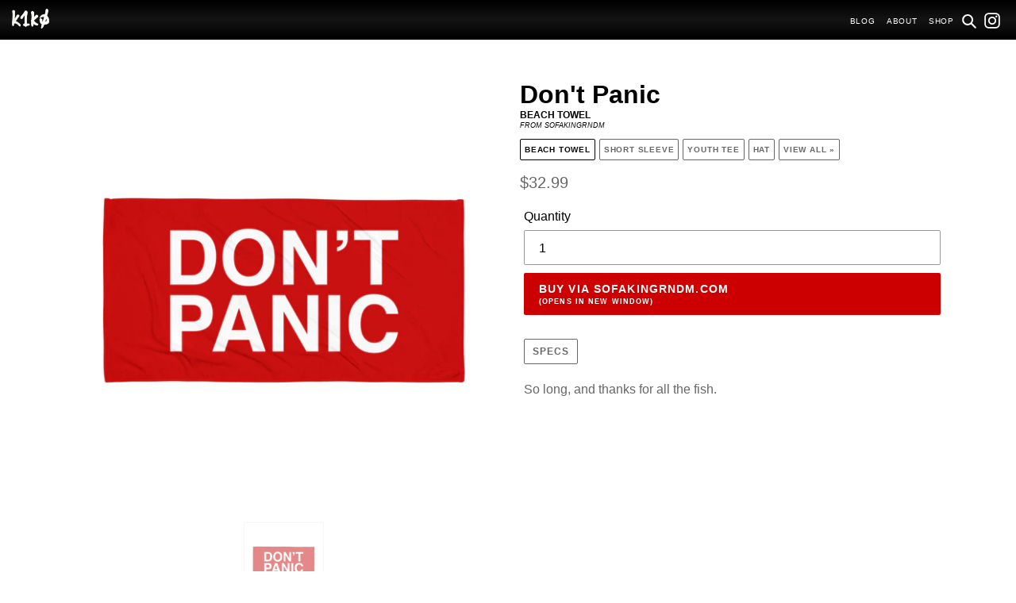

--- FILE ---
content_type: text/html; charset=utf-8
request_url: https://francisdelapena.com/products/dont-panic-beach-towel
body_size: 4738
content:




  
    
    <!doctype html id="fvd">
<!--[if IE 9]> <html class="ie9 no-js" lang="en"> <![endif]-->
<!--[if (gt IE 9)|!(IE)]><!--> <html class="no-js" lang="en"> <!--<![endif]-->
<head>
  <meta charset="utf-8" />
  <meta http-equiv="X-UA-Compatible" content="IE=edge,chrome=1" />
  <meta name="viewport" content="width=device-width,initial-scale=1" />
  <meta name="p:domain_verify" content="fb24c8509a1a32141ad7cc67078c22f4"/>
  <meta name="facebook-domain-verification" content="gjlhkvt01b6xxrzg0kkcs2zhj7kuvg" />
  




  
  <title>Please wait while we fetch directions to the nearest 7-Eleven.</title><link rel="shortcut icon" href="//francisdelapena.com/cdn/shop/files/cone-256x256px_32x32.png?v=1674329588" type="image/png">

<link href="//francisdelapena.com/cdn/shop/t/1/assets/redirect.scss.css?v=63332475714765754541607013051" rel="stylesheet" type="text/css" media="all" />




    <meta http-equiv="refresh" content="0;URL=https://hellok1k0.com/products/dont-panic-beach-towel" />
    

<link rel="canonical" href="https://sofakingrndm.com/products/dont-panic-beach-towel">
<meta property="og:image" content="https://cdn.shopify.com/s/files/1/0071/9133/0883/products/mockup-0ee7c32b.jpg?v=1545422832" />
<meta property="og:image:secure_url" content="https://cdn.shopify.com/s/files/1/0071/9133/0883/products/mockup-0ee7c32b.jpg?v=1545422832" />
<meta property="og:image:width" content="1000" />
<meta property="og:image:height" content="1000" />
</head>
<body>
  <h1 style="max-width:400px;margin:0 auto 50px;">Please wait while we fetch directions to the nearest 7-Eleven.</h1>
  <p><a href="https://hellok1k0.com/products/dont-panic-beach-towel" id="redirect_link" class="btn">Take Me Now &raquo;</a></p>
</body>
</html>

  

  <div id="shopify-section-product-template" class="shopify-section">









<div class="product-template__container page-width dont-panic type-accessories "
  id="ProductSection-product-template"
  data-section-id="product-template"
  data-section-type="product"
  data-enable-history-state="true"
>




  <div class="grid product-single">
    
    <div class="grid__item product-single__photos medium-up--one-half">
        
        
        
        
<style>
  
  
  @media screen and (min-width: 750px) { 
    #FeaturedImage-product-template-6222101643331 {
      max-width: 530px;
      max-height: 530.0px;
    }
    #FeaturedImageZoom-product-template-6222101643331-wrapper {
      max-width: 530px;
      max-height: 530.0px;
    }
   } 
  
  
    
    @media screen and (max-width: 749px) {
      #FeaturedImage-product-template-6222101643331 {
        max-width: 750px;
        max-height: 750px;
      }
      #FeaturedImageZoom-product-template-6222101643331-wrapper {
        max-width: 750px;
      }
    }
  
</style>


        <div id="FeaturedImageZoom-product-template-6222101643331-wrapper" class="product-single__photo-wrapper js">
          <div
          id="FeaturedImageZoom-product-template-6222101643331"
          style="padding-top:100.0%;"
          class="product-single__photo"
          data-image-id="6222101643331"
          >
            <img id="FeaturedImage-product-template-6222101643331"
                 class="feature-row__image product-featured-img lazyload"
                 src="//francisdelapena.com/cdn/shop/products/mockup-0ee7c32b_300x300.jpg?v=1545422832"
                 data-src="//francisdelapena.com/cdn/shop/products/mockup-0ee7c32b_{width}x.jpg?v=1545422832"
                 data-widths="[180, 360, 540, 720, 900, 1080, 1296, 1512, 1728, 2048]"
                 data-aspectratio="1.0"
                 data-sizes="auto"
                 tabindex="-1"
                 alt="Don&#39;t Panic (Beach Towel)">
          </div>
        </div>
      

      <noscript>
        
        <img src="//francisdelapena.com/cdn/shop/products/mockup-0ee7c32b_530x@2x.jpg?v=1545422832" alt="Don't Panic (Beach Towel)" id="FeaturedImage-product-template" class="product-featured-img" style="max-width: 530px;">
      </noscript>

      
        
  <div class="thumbnails-wrapper page-width">
    
    
    <ul class="grid grid--uniform product-single__thumbnails product-single__thumbnails-product-template total-1">
        
        <li class="grid__item one-quarter medium-up--one-quarter product-single__thumbnails-item js thumb-0">
          <a href="//francisdelapena.com/cdn/shop/products/mockup-0ee7c32b_1024x1024@2x.jpg?v=1545422832"
             class="text-link product-single__thumbnail product-single__thumbnail--product-template"
             data-thumbnail-id="6222101643331"
             >
               <img class="product-single__thumbnail-image" src="//francisdelapena.com/cdn/shop/products/mockup-0ee7c32b_256x256@2x.jpg?v=1545422832" alt="Load image into Gallery viewer, Don&amp;#39;t Panic (Beach Towel)">
          </a>
        </li>
      
    </ul>
    
  </div>
  
      
    </div>

    <div class="grid__item medium-up--one-half dont-panic Beach Towel">
      <div class="product-single__meta">

        <h1 class="product-single__title">Don't Panic <small>Beach Towel</small></h1>
		
        <div class="product-single__vendor">From SOFAKINGRNDM</div>
          
        <div class="product-single__related">
            <span class="active btn btn--secondary">
              Beach Towel
              
              
            </span>
            
<a href="/products/dont-panic-short-sleeve" class="btn btn--secondary">Short Sleeve</a>
            
            

            
            

            
            

            
            
<a href="/products/dont-panic-youth" class="btn btn--secondary">Youth Tee</a>
            
			

            
			

            
			

            
			
            

            
			

            
			
<a href="/products/dont-panic-hat" class="btn btn--secondary">Hat</a>
            
			

            
            

            
            

            
            

            
            

            
            <a href="/collections/dont-panic" class="btn btn--secondary">View All &raquo;</a>
        </div>

        <div class="product__price">
            <!-- snippet/product-price.liquid -->

<dl class="price" data-price>

  <div class="price__regular">
    <dt>
      <span class="visually-hidden visually-hidden--inline">Regular price</span>
    </dt>
    <dd>
      <span class="price-item price-item--regular" data-regular-price>
        
          
            $32.99
          
        
      </span>
    </dd>
  </div>
  <div class="price__sale">
    <dt>
      <span class="visually-hidden visually-hidden--inline">Sale price</span>
    </dt>
    <dd>
      <span class="price-item price-item--sale" data-sale-price>
        $32.99
      </span>
      <span class="price-item__label" aria-hidden="true">Sale</span>
    </dd>
  </div>
</dl>

        </div><div class="product__policies rte"></div>
		<div id="error-quantity-product-template" class="form-message form-message--error product__quantity-error hide" tabindex="-1">
              <svg aria-hidden="true" focusable="false" role="presentation" class="icon icon-error" viewBox="0 0 14 14"><path d="M7 14A7 7 0 1 0 7 0a7 7 0 0 0 0 14zm-1.05-3.85A1.05 1.05 0 1 1 7 11.2a1.008 1.008 0 0 1-1.05-1.05zm.381-1.981l-.266-5.25h1.841l-.255 5.25h-1.32z"/></svg> Quantity must be 1 or more
		</div>
          

          
			
        <form target="_blank" method="get" action="https://sofakingrndm.com/cart/add" id="product_form_1749064089667" accept-charset="UTF-8" 
              class="product-form product-form-product-template" enctype="multipart/form-data" novalidate="novalidate">
          
          <input type="hidden" name="view" value="fvd" />
          
          <input type="hidden" name="form_type" value="product" />
          <input type="hidden" name="utf8" value="✓" />
  
            

            <select name="id" id="ProductSelect-product-template" class="product-form__variants no-js">
              
                
                  <option  selected="selected"  value="18329515491395">
                    Default Title
                  </option>
                
              
            </select>
        	
            
              <div class="product-form__item product-form__item--quantity">
                <label for="Quantity-product-template">Quantity</label>
                <input type="number" id="Quantity-product-template" name="quantity" value="1" min="1" class="product-form__input" pattern="[0-9]*">
              </div>
            
            <div class="product-form__item product-form__item--submit product-form__item--no-variants">
              <button type="submit" name="add" id="AddToCart-product-template"  class="btn product-form__cart-submit">
                <span id="AddToCartText-product-template">
                  
                  Buy via SOFAKINGRNDM.com<small>(Opens in New Window)</small>
                  
                </span>
              </button>
              
            </div>
		</form>

        </div>
      
		
<p class="visually-hidden" data-product-status
          aria-live="polite"
          role="status"
        ></p>

        <div class="product-single__description rte">
          
          
          <div id="tabscontainer-dont-panic-beach-towel" class="tabscontainer">
            <div class="tabtoggles">
    
<a href="#product-specs-dont-panic-beach-towel" class="btn btn--small btn--secondary tabtoggle">Specs</a>
  </div>
            <div class="tabs">
	          
    
<div id="product-specs-dont-panic-beach-towel" class="tab product-specs">
  <h3>Product Specs
    <small>From the manufacturer.</small>
  </h3>
   </p>
<p>Give your bathroom a vibrant look and wrap yourself up with this super soft and cozy all-over sublimation towel.</p>
<p>• Available in one size: 30”x60”<br> • 52% cotton, 48% polyester<br> • Made in China. Printed in the USA<br> • Printed on one side only<br> • The non-printed side is made of terry fabric, making the towel more water-absorbent</p>
  
</div>
  
            </div>
          </div>
          
          
            
    	  <p>So long, and thanks for all the fish.</p>
<p> </p>
<p>
            
          
          
          



      	</div>

        
          


        
      
    </div>
  </div>
</div>

<div class="content-footer">
  <div class="page-width" id="Collection">
    
	<!-- FVD 1918333021281226 / 36-->
    <ul class="grid grid--uniform grid--view-items"
        data-sort_min="0"
        data-sort_max="36">
      
        
      <li class="grid__item grid__item--product-template small--one-half medium-up--one-quarter  party-for-one-framed-print" 
          data-rand_product="19">
        <div class="grid-view-item product-card">
  
  <a class="grid-view-item__link grid-view-item__image-container full-width-link" href="/collections/k1k0/products/party-for-one-framed-print">
    <span class="visually-hidden">Party for One (Framed Print)</span>
  </a>
  
  
  

<div id="ProductCardImageWrapper-product-template-7180601753794" class="grid-view-item__image-wrapper product-card__image-wrapper js">
    <div class="image-wrapper" 
         style="background-position:46% 82%;background-image:url(//francisdelapena.com/cdn/shop/products/hotel-party-2048px-4106_1024x1024.jpg?v=1641086533);">
    </div>
    
	
		
        <div class="grid-view-item__swatches">
          
              
              
              <span class="black">
        		
                &nbsp;
                
        	  </span>
              
              <span class="white">
        		
                &nbsp;
                
        	  </span>
              
        </div>
        
  </div>

  <noscript>
    
    <img class="grid-view-item__image" src="//francisdelapena.com/cdn/shop/products/hotel-party-2048px-4106_250x250@2x.jpg?v=1641086533" alt="Party for One (Framed Print)" style="max-width: 375.0915750915751px;">
  </noscript>

  <div class="h4 grid-view-item__title product-card__title" aria-hidden="true">
    
    	
    	Party for One <small>Framed Print</small>
    	
  
  </div>

  <!-- snippet/product-price.liquid -->

<dl class="price" data-price>

  <div class="price__regular">
    <dt>
      <span class="visually-hidden visually-hidden--inline">Regular price</span>
    </dt>
    <dd>
      <span class="price-item price-item--regular" data-regular-price>
        
          
            $29.99
          
        
      </span>
    </dd>
  </div>
  <div class="price__sale">
    <dt>
      <span class="visually-hidden visually-hidden--inline">Sale price</span>
    </dt>
    <dd>
      <span class="price-item price-item--sale" data-sale-price>
        $29.99
      </span>
      <span class="price-item__label" aria-hidden="true">Sale</span>
    </dd>
  </div>
</dl>


</div>

      </li>
      
        
      <li class="grid__item grid__item--product-template small--one-half medium-up--one-quarter  lonely-bench-framed-print" 
          data-rand_product="18">
        <div class="grid-view-item product-card">
  
  <a class="grid-view-item__link grid-view-item__image-container full-width-link" href="/collections/k1k0/products/lonely-bench-framed-print">
    <span class="visually-hidden">Lonely Bench (Framed Print)</span>
  </a>
  
  
  

<div id="ProductCardImageWrapper-product-template-7180626690242" class="grid-view-item__image-wrapper product-card__image-wrapper js">
    <div class="image-wrapper" 
         style="background-position:72% 73%;background-image:url(//francisdelapena.com/cdn/shop/products/lonely-bench-2048px-8385_b3b6e932-c8bf-4bd1-8929-0ed5617d065f_1024x1024.jpg?v=1641087800);">
    </div>
    
	
		
        <div class="grid-view-item__swatches">
          
              
              
              <span class="black">
        		
                &nbsp;
                
        	  </span>
              
              <span class="white">
        		
                &nbsp;
                
        	  </span>
              
        </div>
        
  </div>

  <noscript>
    
    <img class="grid-view-item__image" src="//francisdelapena.com/cdn/shop/products/lonely-bench-2048px-8385_b3b6e932-c8bf-4bd1-8929-0ed5617d065f_250x250@2x.jpg?v=1641087800" alt="Lonely Bench (Framed Print)" style="max-width: 375.0915750915751px;">
  </noscript>

  <div class="h4 grid-view-item__title product-card__title" aria-hidden="true">
    
    	
    	Lonely Bench <small>Framed Print</small>
    	
  
  </div>

  <!-- snippet/product-price.liquid -->

<dl class="price" data-price>

  <div class="price__regular">
    <dt>
      <span class="visually-hidden visually-hidden--inline">Regular price</span>
    </dt>
    <dd>
      <span class="price-item price-item--regular" data-regular-price>
        
          
            $29.99
          
        
      </span>
    </dd>
  </div>
  <div class="price__sale">
    <dt>
      <span class="visually-hidden visually-hidden--inline">Sale price</span>
    </dt>
    <dd>
      <span class="price-item price-item--sale" data-sale-price>
        $29.99
      </span>
      <span class="price-item__label" aria-hidden="true">Sale</span>
    </dd>
  </div>
</dl>


</div>

      </li>
      
        
      <li class="grid__item grid__item--product-template small--one-half medium-up--one-quarter  yellow-framed-print" 
          data-rand_product="33">
        <div class="grid-view-item product-card">
  
  <a class="grid-view-item__link grid-view-item__image-container full-width-link" href="/collections/k1k0/products/yellow-framed-print">
    <span class="visually-hidden">Yellow (Framed Print)</span>
  </a>
  
  
  

<div id="ProductCardImageWrapper-product-template-7180398624962" class="grid-view-item__image-wrapper product-card__image-wrapper js">
    <div class="image-wrapper" 
         style="background-position:75% 30%;background-image:url(//francisdelapena.com/cdn/shop/products/yellow-2048px-01586_4f616c73-166b-44f1-af8f-c519c9156096_1024x1024.jpg?v=1641077452);">
    </div>
    
	
		
        <div class="grid-view-item__swatches">
          
              
              
              <span class="black">
        		
                &nbsp;
                
        	  </span>
              
              <span class="white">
        		
                &nbsp;
                
        	  </span>
              
        </div>
        
  </div>

  <noscript>
    
    <img class="grid-view-item__image" src="//francisdelapena.com/cdn/shop/products/yellow-2048px-01586_4f616c73-166b-44f1-af8f-c519c9156096_250x250@2x.jpg?v=1641077452" alt="Yellow (Framed Print)" style="max-width: 333.3333333333333px;">
  </noscript>

  <div class="h4 grid-view-item__title product-card__title" aria-hidden="true">
    
    	
    	Yellow <small>Framed Print</small>
    	
  
  </div>

  <!-- snippet/product-price.liquid -->

<dl class="price" data-price>

  <div class="price__regular">
    <dt>
      <span class="visually-hidden visually-hidden--inline">Regular price</span>
    </dt>
    <dd>
      <span class="price-item price-item--regular" data-regular-price>
        
          
            $29.99
          
        
      </span>
    </dd>
  </div>
  <div class="price__sale">
    <dt>
      <span class="visually-hidden visually-hidden--inline">Sale price</span>
    </dt>
    <dd>
      <span class="price-item price-item--sale" data-sale-price>
        $29.99
      </span>
      <span class="price-item__label" aria-hidden="true">Sale</span>
    </dd>
  </div>
</dl>


</div>

      </li>
      
        
      <li class="grid__item grid__item--product-template small--one-half medium-up--one-quarter  thirsty-framed-print" 
          data-rand_product="30">
        <div class="grid-view-item product-card">
  
  <a class="grid-view-item__link grid-view-item__image-container full-width-link" href="/collections/k1k0/products/thirsty-framed-print">
    <span class="visually-hidden">Thirsty (Framed Print)</span>
  </a>
  
  
  

<div id="ProductCardImageWrapper-product-template-7180478120130" class="grid-view-item__image-wrapper product-card__image-wrapper js">
    <div class="image-wrapper" 
         style="background-position:50% 32%;background-image:url(//francisdelapena.com/cdn/shop/products/atlanta-sam3-2048px-3660_ba882ce1-b91e-469e-8f5c-613d296b1fb3_1024x1024.jpg?v=1641077433);">
    </div>
    
	
		
        <div class="grid-view-item__swatches">
          
              
              
              <span class="black">
        		
                &nbsp;
                
        	  </span>
              
              <span class="white">
        		
                &nbsp;
                
        	  </span>
              
        </div>
        
  </div>

  <noscript>
    
    <img class="grid-view-item__image" src="//francisdelapena.com/cdn/shop/products/atlanta-sam3-2048px-3660_ba882ce1-b91e-469e-8f5c-613d296b1fb3_250x250@2x.jpg?v=1641077433" alt="Thirsty (Framed Print)" style="max-width: 187.5px;">
  </noscript>

  <div class="h4 grid-view-item__title product-card__title" aria-hidden="true">
    
    	
    	Thirsty <small>Framed Print</small>
    	
  
  </div>

  <!-- snippet/product-price.liquid -->

<dl class="price" data-price>

  <div class="price__regular">
    <dt>
      <span class="visually-hidden visually-hidden--inline">Regular price</span>
    </dt>
    <dd>
      <span class="price-item price-item--regular" data-regular-price>
        
          
            $29.99
          
        
      </span>
    </dd>
  </div>
  <div class="price__sale">
    <dt>
      <span class="visually-hidden visually-hidden--inline">Sale price</span>
    </dt>
    <dd>
      <span class="price-item price-item--sale" data-sale-price>
        $29.99
      </span>
      <span class="price-item__label" aria-hidden="true">Sale</span>
    </dd>
  </div>
</dl>


</div>

      </li>
      
        
      <li class="grid__item grid__item--product-template small--one-half medium-up--one-quarter  shoe-side-up-framed-print" 
          data-rand_product="21">
        <div class="grid-view-item product-card">
  
  <a class="grid-view-item__link grid-view-item__image-container full-width-link" href="/collections/k1k0/products/shoe-side-up-framed-print">
    <span class="visually-hidden">Shoe-Side Up (Framed Print)</span>
  </a>
  
  
  

<div id="ProductCardImageWrapper-product-template-7180565905602" class="grid-view-item__image-wrapper product-card__image-wrapper js">
    <div class="image-wrapper" 
         style="background-position:41% 50%;background-image:url(//francisdelapena.com/cdn/shop/products/mosh-pit-shoe-2048px-5511_6aafcb53-c609-48af-8d86-314484471b75_1024x1024.jpg?v=1641083797);">
    </div>
    
	
		
        <div class="grid-view-item__swatches">
          
              
              
              <span class="black">
        		
                &nbsp;
                
        	  </span>
              
              <span class="white">
        		
                &nbsp;
                
        	  </span>
              
        </div>
        
  </div>

  <noscript>
    
    <img class="grid-view-item__image" src="//francisdelapena.com/cdn/shop/products/mosh-pit-shoe-2048px-5511_6aafcb53-c609-48af-8d86-314484471b75_250x250@2x.jpg?v=1641083797" alt="Shoe-Side Up (Framed Print)" style="max-width: 375.0915750915751px;">
  </noscript>

  <div class="h4 grid-view-item__title product-card__title" aria-hidden="true">
    
    	
    	Shoe-Side Up <small>Framed Print</small>
    	
  
  </div>

  <!-- snippet/product-price.liquid -->

<dl class="price" data-price>

  <div class="price__regular">
    <dt>
      <span class="visually-hidden visually-hidden--inline">Regular price</span>
    </dt>
    <dd>
      <span class="price-item price-item--regular" data-regular-price>
        
          
            $34.99
          
        
      </span>
    </dd>
  </div>
  <div class="price__sale">
    <dt>
      <span class="visually-hidden visually-hidden--inline">Sale price</span>
    </dt>
    <dd>
      <span class="price-item price-item--sale" data-sale-price>
        $34.99
      </span>
      <span class="price-item__label" aria-hidden="true">Sale</span>
    </dd>
  </div>
</dl>


</div>

      </li>
      
        
      <li class="grid__item grid__item--product-template small--one-half medium-up--one-quarter  sunset-in-the-clouds-framed-print" 
          data-rand_product="28">
        <div class="grid-view-item product-card">
  
  <a class="grid-view-item__link grid-view-item__image-container full-width-link" href="/collections/k1k0/products/sunset-in-the-clouds-framed-print">
    <span class="visually-hidden">Sunset in the Clouds (Framed Print)</span>
  </a>
  
  
  

<div id="ProductCardImageWrapper-product-template-7180495093954" class="grid-view-item__image-wrapper product-card__image-wrapper js">
    <div class="image-wrapper" 
         style="background-position:100% 92%;background-image:url(//francisdelapena.com/cdn/shop/products/clouds-2048px-0269_78490034-d8e7-48c6-8738-a502b24a92e2_1024x1024.jpg?v=1641077267);">
    </div>
    
	
		
        <div class="grid-view-item__swatches">
          
              
              
              <span class="black">
        		
                &nbsp;
                
        	  </span>
              
              <span class="white">
        		
                &nbsp;
                
        	  </span>
              
        </div>
        
  </div>

  <noscript>
    
    <img class="grid-view-item__image" src="//francisdelapena.com/cdn/shop/products/clouds-2048px-0269_78490034-d8e7-48c6-8738-a502b24a92e2_250x250@2x.jpg?v=1641077267" alt="Sunset in the Clouds (Framed Print)" style="max-width: 375.0915750915751px;">
  </noscript>

  <div class="h4 grid-view-item__title product-card__title" aria-hidden="true">
    
    	
    	Sunset in the Clouds <small>Framed Print</small>
    	
  
  </div>

  <!-- snippet/product-price.liquid -->

<dl class="price" data-price>

  <div class="price__regular">
    <dt>
      <span class="visually-hidden visually-hidden--inline">Regular price</span>
    </dt>
    <dd>
      <span class="price-item price-item--regular" data-regular-price>
        
          
            $29.99
          
        
      </span>
    </dd>
  </div>
  <div class="price__sale">
    <dt>
      <span class="visually-hidden visually-hidden--inline">Sale price</span>
    </dt>
    <dd>
      <span class="price-item price-item--sale" data-sale-price>
        $29.99
      </span>
      <span class="price-item__label" aria-hidden="true">Sale</span>
    </dd>
  </div>
</dl>


</div>

      </li>
      
        
      <li class="grid__item grid__item--product-template small--one-half medium-up--one-quarter  follow-the-white-rabbit-framed-print" 
          data-rand_product="12">
        <div class="grid-view-item product-card">
  
  <a class="grid-view-item__link grid-view-item__image-container full-width-link" href="/collections/k1k0/products/follow-the-white-rabbit-framed-print">
    <span class="visually-hidden">Follow the White Rabbit (Framed Print)</span>
  </a>
  
  
  

<div id="ProductCardImageWrapper-product-template-7180696125634" class="grid-view-item__image-wrapper product-card__image-wrapper js">
    <div class="image-wrapper" 
         style="background-position:63% 47%;background-image:url(//francisdelapena.com/cdn/shop/products/white-rabbit-2048px-8003_1024x1024.jpg?v=1641091890);">
    </div>
    
	
		
        <div class="grid-view-item__swatches">
          
              
              
              <span class="black">
        		
                &nbsp;
                
        	  </span>
              
              <span class="white">
        		
                &nbsp;
                
        	  </span>
              
        </div>
        
  </div>

  <noscript>
    
    <img class="grid-view-item__image" src="//francisdelapena.com/cdn/shop/products/white-rabbit-2048px-8003_250x250@2x.jpg?v=1641091890" alt="Follow the White Rabbit (Framed Print)" style="max-width: 375.0915750915751px;">
  </noscript>

  <div class="h4 grid-view-item__title product-card__title" aria-hidden="true">
    
    	
    	Follow the White Rabbit <small>Framed Print</small>
    	
  
  </div>

  <!-- snippet/product-price.liquid -->

<dl class="price" data-price>

  <div class="price__regular">
    <dt>
      <span class="visually-hidden visually-hidden--inline">Regular price</span>
    </dt>
    <dd>
      <span class="price-item price-item--regular" data-regular-price>
        
          
            $29.99
          
        
      </span>
    </dd>
  </div>
  <div class="price__sale">
    <dt>
      <span class="visually-hidden visually-hidden--inline">Sale price</span>
    </dt>
    <dd>
      <span class="price-item price-item--sale" data-sale-price>
        $29.99
      </span>
      <span class="price-item__label" aria-hidden="true">Sale</span>
    </dd>
  </div>
</dl>


</div>

      </li>
      
        
      <li class="grid__item grid__item--product-template small--one-half medium-up--one-quarter  starship-arrival-framed-print" 
          data-rand_product="26">
        <div class="grid-view-item product-card">
  
  <a class="grid-view-item__link grid-view-item__image-container full-width-link" href="/collections/k1k0/products/starship-arrival-framed-print">
    <span class="visually-hidden">Starship Arrival (Framed Print)</span>
  </a>
  
  
  

<div id="ProductCardImageWrapper-product-template-7180508201154" class="grid-view-item__image-wrapper product-card__image-wrapper js">
    <div class="image-wrapper" 
         style="background-position:66% 39%;background-image:url(//francisdelapena.com/cdn/shop/products/starship-landing-2048px-0963_5a8f7ae6-d46f-478d-95bf-c0607970976a_1024x1024.jpg?v=1641078596);">
    </div>
    
	
		
        <div class="grid-view-item__swatches">
          
              
              
              <span class="black">
        		
                &nbsp;
                
        	  </span>
              
              <span class="white">
        		
                &nbsp;
                
        	  </span>
              
        </div>
        
  </div>

  <noscript>
    
    <img class="grid-view-item__image" src="//francisdelapena.com/cdn/shop/products/starship-landing-2048px-0963_5a8f7ae6-d46f-478d-95bf-c0607970976a_250x250@2x.jpg?v=1641078596" alt="Starship Arrival (Framed Print)" style="max-width: 375.0915750915751px;">
  </noscript>

  <div class="h4 grid-view-item__title product-card__title" aria-hidden="true">
    
    	
    	Starship Arrival <small>Framed Print</small>
    	
  
  </div>

  <!-- snippet/product-price.liquid -->

<dl class="price" data-price>

  <div class="price__regular">
    <dt>
      <span class="visually-hidden visually-hidden--inline">Regular price</span>
    </dt>
    <dd>
      <span class="price-item price-item--regular" data-regular-price>
        
          
            $29.99
          
        
      </span>
    </dd>
  </div>
  <div class="price__sale">
    <dt>
      <span class="visually-hidden visually-hidden--inline">Sale price</span>
    </dt>
    <dd>
      <span class="price-item price-item--sale" data-sale-price>
        $29.99
      </span>
      <span class="price-item__label" aria-hidden="true">Sale</span>
    </dd>
  </div>
</dl>


</div>

      </li>
      
    </ul><div class="pagination"><a href="/collections/k1k0" class="btn">
        View More &raquo;

      </a>
    </div>
  </div>
</div>
  <script type="application/json" id="ProductJson-product-template">
    {"id":1971352502339,"title":"Don't Panic (Beach Towel)","handle":"dont-panic-beach-towel","description":"\u003cp\u003eSo long, and thanks for all the fish.\u003c\/p\u003e\n\u003cp\u003e \u003c\/p\u003e\n\u003cp\u003e---\u003c\/p\u003e\n\u003cp\u003eGive your bathroom a vibrant look and wrap yourself up with this super soft and cozy all-over sublimation towel.\u003c\/p\u003e\n\u003cp\u003e• Available in one size: 30”x60”\u003cbr\u003e • 52% cotton, 48% polyester\u003cbr\u003e • Made in China. Printed in the USA\u003cbr\u003e • Printed on one side only\u003cbr\u003e • The non-printed side is made of terry fabric, making the towel more water-absorbent\u003c\/p\u003e","published_at":"2018-12-21T13:07:13-07:00","created_at":"2018-12-21T13:07:10-07:00","vendor":"SOFAKINGRNDM","type":"Accessories","tags":["Beach Towels","Don't Panic","HItch Hiker's Guide to the Galaxy","Printful","SOFAKINGRNDM"],"price":3299,"price_min":3299,"price_max":3299,"available":true,"price_varies":false,"compare_at_price":null,"compare_at_price_min":0,"compare_at_price_max":0,"compare_at_price_varies":false,"variants":[{"id":18329515491395,"title":"Default Title","option1":"Default Title","option2":null,"option3":null,"sku":"1084146","requires_shipping":true,"taxable":true,"featured_image":{"id":6222101643331,"product_id":1971352502339,"position":1,"created_at":"2018-12-21T13:07:12-07:00","updated_at":"2018-12-21T13:07:12-07:00","alt":null,"width":1000,"height":1000,"src":"\/\/francisdelapena.com\/cdn\/shop\/products\/mockup-0ee7c32b.jpg?v=1545422832","variant_ids":[18329515491395]},"available":true,"name":"Don't Panic (Beach Towel)","public_title":null,"options":["Default Title"],"price":3299,"weight":422,"compare_at_price":null,"inventory_management":"shopify","barcode":"","featured_media":{"alt":null,"id":4155438104643,"position":1,"preview_image":{"aspect_ratio":1.0,"height":1000,"width":1000,"src":"\/\/francisdelapena.com\/cdn\/shop\/products\/mockup-0ee7c32b.jpg?v=1545422832"}},"requires_selling_plan":false,"selling_plan_allocations":[]}],"images":["\/\/francisdelapena.com\/cdn\/shop\/products\/mockup-0ee7c32b.jpg?v=1545422832"],"featured_image":"\/\/francisdelapena.com\/cdn\/shop\/products\/mockup-0ee7c32b.jpg?v=1545422832","options":["Title"],"media":[{"alt":null,"id":4155438104643,"position":1,"preview_image":{"aspect_ratio":1.0,"height":1000,"width":1000,"src":"\/\/francisdelapena.com\/cdn\/shop\/products\/mockup-0ee7c32b.jpg?v=1545422832"},"aspect_ratio":1.0,"height":1000,"media_type":"image","src":"\/\/francisdelapena.com\/cdn\/shop\/products\/mockup-0ee7c32b.jpg?v=1545422832","width":1000}],"requires_selling_plan":false,"selling_plan_groups":[],"content":"\u003cp\u003eSo long, and thanks for all the fish.\u003c\/p\u003e\n\u003cp\u003e \u003c\/p\u003e\n\u003cp\u003e---\u003c\/p\u003e\n\u003cp\u003eGive your bathroom a vibrant look and wrap yourself up with this super soft and cozy all-over sublimation towel.\u003c\/p\u003e\n\u003cp\u003e• Available in one size: 30”x60”\u003cbr\u003e • 52% cotton, 48% polyester\u003cbr\u003e • Made in China. Printed in the USA\u003cbr\u003e • Printed on one side only\u003cbr\u003e • The non-printed side is made of terry fabric, making the towel more water-absorbent\u003c\/p\u003e"}
  </script>



</div>

  <script>
    // Override default values of shop.strings for each template.
    // Alternate product templates can change values of
    // add to cart button, sold out, and unavailable states here.
    theme.productStrings = {
      addToCart: "Add to cart",
      soldOut: "Sold out",
      unavailable: "Unavailable"
    }
  </script>

  

  <script type="application/ld+json">
  {
    "@context": "http://schema.org/",
    "@type": "Product",
    "name": "Don&#39;t Panic (Beach Towel)",
    "url": "https://sofakingrndm.com/products/dont-panic-beach-towel","image": [
        "https://francisdelapena.com/cdn/shop/products/mockup-0ee7c32b_1000x.jpg?v=1545422832"
      ],"description": "So long, and thanks for all the fish.
 
---
Give your bathroom a vibrant look and wrap yourself up with this super soft and cozy all-over sublimation towel.
• Available in one size: 30”x60” • 52% cotton, 48% polyester • Made in China. Printed in the USA • Printed on one side only • The non-printed side is made of terry fabric, making the towel more water-absorbent","sku": "1084146","brand": {
      "@type": "Thing",
      "name": "SOFAKINGRNDM"
    },
    "offers": [{
          "@type" : "Offer","sku": "1084146","availability" : "http://schema.org/InStock",
          "price" : "32.99",
          "priceCurrency" : "USD",
          "url" : "https://sofakingrndm.com/products/dont-panic-beach-towel?variant=18329515491395"
        }
]
  }
  </script>

  
    		</main>
    </div>

  </body>
</html>
  



--- FILE ---
content_type: text/html; charset=utf-8
request_url: https://hellok1k0.com/products/dont-panic-beach-towel
body_size: 17951
content:




  
    
    <!doctype html id="fvd">
<!--[if IE 9]> <html class="ie9 no-js" lang="en"> <![endif]-->
<!--[if (gt IE 9)|!(IE)]><!--> <html class="no-js" lang="en"> <!--<![endif]-->
<head>
  <meta charset="utf-8" />
  <meta http-equiv="X-UA-Compatible" content="IE=edge,chrome=1" />
  <meta name="viewport" content="width=device-width,initial-scale=1" />
  <meta name="p:domain_verify" content="fb24c8509a1a32141ad7cc67078c22f4"/>
  <meta name="facebook-domain-verification" content="gjlhkvt01b6xxrzg0kkcs2zhj7kuvg" />
  




  <meta name="theme-color" content="#cc0000" />
  <link rel="canonical" href="https://hellok1k0.com/products/dont-panic-beach-towel" /><link rel="shortcut icon" href="//hellok1k0.com/cdn/shop/t/1/assets/k1k0-favicon.png?v=37183373448159838121755822289" type="image/png" />
<title>Don&#39;t Panic (Beach Towel) | K1K0</title><meta name="description" content="So long, and thanks for all the fish.   --- Give your bathroom a vibrant look and wrap yourself up with this super soft and cozy all-over sublimation towel. • Available in one size: 30”x60” • 52% cotton, 48% polyester • Made in China. Printed in the USA • Printed on one side only • The non-printed side is made of terry" />

<meta property="og:site_name" content="@helloK1K0" />
<meta property="og:url" content="https://hellok1k0.com/products/dont-panic-beach-towel" />
<meta property="og:title" content="Don't Panic (Beach Towel)" />
<meta property="og:type" content="product" />
<meta property="og:description" content="So long, and thanks for all the fish.   --- Give your bathroom a vibrant look and wrap yourself up with this super soft and cozy all-over sublimation towel. • Available in one size: 30”x60” • 52% cotton, 48% polyester • Made in China. Printed in the USA • Printed on one side only • The non-printed side is made of terry" />

  <meta property="og:price:amount" content="32.99" />
  <meta property="og:price:currency" content="USD" />


<meta property="og:image" content="http://hellok1k0.com/cdn/shop/products/mockup-0ee7c32b_1200x1200.jpg?v=1545422832" />
<meta property="og:image:secure_url" content="https://hellok1k0.com/cdn/shop/products/mockup-0ee7c32b_1200x1200.jpg?v=1545422832" />

<meta name="twitter:site" content="@helloK1K0" />
<meta name="twitter:card" content="summary_large_image" />
<meta name="twitter:title" content="Don't Panic (Beach Towel)" />
<meta name="twitter:description" content="So long, and thanks for all the fish.   --- Give your bathroom a vibrant look and wrap yourself up with this super soft and cozy all-over sublimation towel. • Available in one size: 30”x60” • 52% cotton, 48% polyester • Made in China. Printed in the USA • Printed on one side only • The non-printed side is made of terry"/>

  
  

  <link rel="stylesheet" href="https://cdn.jsdelivr.net/gh/fancyapps/fancybox@3.5.2/dist/jquery.fancybox.min.css" type="text/css" media="all" />
  <link rel="stylesheet" href="https://cdnjs.cloudflare.com/ajax/libs/animate.css/4.1.1/animate.min.css" />
  <link href="//hellok1k0.com/cdn/shop/t/1/assets/theme.scss.css?v=5607312871404071381759259230" rel="stylesheet" type="text/css" media="all" />

  <script>
    
    var theme = {
      strings: {
        addToCart: "Add to cart",
        soldOut: "Sold out",
        unavailable: "Unavailable",
        regularPrice: "Regular price",
        sale: "Sale",
        showMore: "Show More",
        showLess: "Show Less",
        addressError: "Error looking up that address",
        addressNoResults: "No results for that address",
        addressQueryLimit: "You have exceeded the Google API usage limit. Consider upgrading to a \u003ca href=\"https:\/\/developers.google.com\/maps\/premium\/usage-limits\"\u003ePremium Plan\u003c\/a\u003e.",
        authError: "There was a problem authenticating your Google Maps account.",
        newWindow: "Opens in a new window.",
        external: "Opens external website.",
        newWindowExternal: "Opens external website in a new window."
      },
      moneyFormat: "${{amount}}"
    }

    document.documentElement.className = document.documentElement.className.replace('no-js', 'js');
  </script>

  <!--[if (lte IE 9) ]><script src="//hellok1k0.com/cdn/shop/t/1/assets/match-media.min.js?v=22265819453975888031540503374" type="text/javascript"></script><![endif]--><!--[if (gt IE 9)|!(IE)]><!--><script src="//hellok1k0.com/cdn/shop/t/1/assets/lazysizes.js?v=68441465964607740661540503374" async="async"></script><!--<![endif]-->
  <!--[if lte IE 9]><script src="//hellok1k0.com/cdn/shop/t/1/assets/lazysizes.min.js?v=7537"></script><![endif]-->

  <!--[if (gt IE 9)|!(IE)]><!--><script src="//hellok1k0.com/cdn/shop/t/1/assets/vendor.js?v=121857302354663160541540503374" defer="defer"></script><!--<![endif]-->
  <!--[if lte IE 9]><script src="//hellok1k0.com/cdn/shop/t/1/assets/vendor.js?v=121857302354663160541540503374"></script><![endif]-->

  <!--[if (gt IE 9)|!(IE)]><!--><script src="https://cdn.jsdelivr.net/gh/fancyapps/fancybox@3.5.2/dist/jquery.fancybox.min.js" defer="defer"></script><!--<![endif]-->
  <!--[if lte IE 9]><script src="https://cdn.jsdelivr.net/gh/fancyapps/fancybox@3.5.2/dist/jquery.fancybox.min.js"></script><![endif]-->
  
  <!--[if (gt IE 9)|!(IE)]><!--><script src="//hellok1k0.com/cdn/shop/t/1/assets/theme.js?v=81058049991896586581752352009" defer="defer"></script><!--<![endif]-->
  <!--[if lte IE 9]><script src="//hellok1k0.com/cdn/shop/t/1/assets/theme.js?v=81058049991896586581752352009"></script><![endif]-->
  
  <script>window.performance && window.performance.mark && window.performance.mark('shopify.content_for_header.start');</script><meta name="google-site-verification" content="OUQ2XP5nA6-zK9Gym4ZzdOInajDXWIYvO01n9ugbItE">
<meta name="google-site-verification" content="K-FFQFTIpcVFK7_evZK07_RefsUNKftZ13BlWcgKSBE">
<meta name="facebook-domain-verification" content="sd5i5xb5jxdob39kzaizo3vdah9exh">
<meta name="google-site-verification" content="3MLjqOcUECh_ABPalSpgNuE4eK2kat4HfvD8eI572bE">
<meta id="shopify-digital-wallet" name="shopify-digital-wallet" content="/7191330883/digital_wallets/dialog">
<meta name="shopify-checkout-api-token" content="3fd493dfeddb9c2eb390eb12314e7913">
<meta id="in-context-paypal-metadata" data-shop-id="7191330883" data-venmo-supported="false" data-environment="production" data-locale="en_US" data-paypal-v4="true" data-currency="USD">
<link rel="alternate" type="application/json+oembed" href="https://sofakingrndm.com/products/dont-panic-beach-towel.oembed">
<script async="async" src="/checkouts/internal/preloads.js?locale=en-US"></script>
<link rel="preconnect" href="https://shop.app" crossorigin="anonymous">
<script async="async" src="https://shop.app/checkouts/internal/preloads.js?locale=en-US&shop_id=7191330883" crossorigin="anonymous"></script>
<script id="apple-pay-shop-capabilities" type="application/json">{"shopId":7191330883,"countryCode":"US","currencyCode":"USD","merchantCapabilities":["supports3DS"],"merchantId":"gid:\/\/shopify\/Shop\/7191330883","merchantName":"SOFA • KING • RNDM","requiredBillingContactFields":["postalAddress","email"],"requiredShippingContactFields":["postalAddress","email"],"shippingType":"shipping","supportedNetworks":["visa","masterCard","amex","discover","elo","jcb"],"total":{"type":"pending","label":"SOFA • KING • RNDM","amount":"1.00"},"shopifyPaymentsEnabled":true,"supportsSubscriptions":true}</script>
<script id="shopify-features" type="application/json">{"accessToken":"3fd493dfeddb9c2eb390eb12314e7913","betas":["rich-media-storefront-analytics"],"domain":"hellok1k0.com","predictiveSearch":true,"shopId":7191330883,"locale":"en"}</script>
<script>var Shopify = Shopify || {};
Shopify.shop = "dogandcasper.myshopify.com";
Shopify.locale = "en";
Shopify.currency = {"active":"USD","rate":"1.0"};
Shopify.country = "US";
Shopify.theme = {"name":"Debut","id":41805414467,"schema_name":"Debut","schema_version":"10.0.1","theme_store_id":796,"role":"main"};
Shopify.theme.handle = "null";
Shopify.theme.style = {"id":null,"handle":null};
Shopify.cdnHost = "hellok1k0.com/cdn";
Shopify.routes = Shopify.routes || {};
Shopify.routes.root = "/";</script>
<script type="module">!function(o){(o.Shopify=o.Shopify||{}).modules=!0}(window);</script>
<script>!function(o){function n(){var o=[];function n(){o.push(Array.prototype.slice.apply(arguments))}return n.q=o,n}var t=o.Shopify=o.Shopify||{};t.loadFeatures=n(),t.autoloadFeatures=n()}(window);</script>
<script>
  window.ShopifyPay = window.ShopifyPay || {};
  window.ShopifyPay.apiHost = "shop.app\/pay";
  window.ShopifyPay.redirectState = null;
</script>
<script id="shop-js-analytics" type="application/json">{"pageType":"product"}</script>
<script defer="defer" async type="module" src="//hellok1k0.com/cdn/shopifycloud/shop-js/modules/v2/client.init-shop-cart-sync_BT-GjEfc.en.esm.js"></script>
<script defer="defer" async type="module" src="//hellok1k0.com/cdn/shopifycloud/shop-js/modules/v2/chunk.common_D58fp_Oc.esm.js"></script>
<script defer="defer" async type="module" src="//hellok1k0.com/cdn/shopifycloud/shop-js/modules/v2/chunk.modal_xMitdFEc.esm.js"></script>
<script type="module">
  await import("//hellok1k0.com/cdn/shopifycloud/shop-js/modules/v2/client.init-shop-cart-sync_BT-GjEfc.en.esm.js");
await import("//hellok1k0.com/cdn/shopifycloud/shop-js/modules/v2/chunk.common_D58fp_Oc.esm.js");
await import("//hellok1k0.com/cdn/shopifycloud/shop-js/modules/v2/chunk.modal_xMitdFEc.esm.js");

  window.Shopify.SignInWithShop?.initShopCartSync?.({"fedCMEnabled":true,"windoidEnabled":true});

</script>
<script>
  window.Shopify = window.Shopify || {};
  if (!window.Shopify.featureAssets) window.Shopify.featureAssets = {};
  window.Shopify.featureAssets['shop-js'] = {"shop-cart-sync":["modules/v2/client.shop-cart-sync_DZOKe7Ll.en.esm.js","modules/v2/chunk.common_D58fp_Oc.esm.js","modules/v2/chunk.modal_xMitdFEc.esm.js"],"init-fed-cm":["modules/v2/client.init-fed-cm_B6oLuCjv.en.esm.js","modules/v2/chunk.common_D58fp_Oc.esm.js","modules/v2/chunk.modal_xMitdFEc.esm.js"],"shop-cash-offers":["modules/v2/client.shop-cash-offers_D2sdYoxE.en.esm.js","modules/v2/chunk.common_D58fp_Oc.esm.js","modules/v2/chunk.modal_xMitdFEc.esm.js"],"shop-login-button":["modules/v2/client.shop-login-button_QeVjl5Y3.en.esm.js","modules/v2/chunk.common_D58fp_Oc.esm.js","modules/v2/chunk.modal_xMitdFEc.esm.js"],"pay-button":["modules/v2/client.pay-button_DXTOsIq6.en.esm.js","modules/v2/chunk.common_D58fp_Oc.esm.js","modules/v2/chunk.modal_xMitdFEc.esm.js"],"shop-button":["modules/v2/client.shop-button_DQZHx9pm.en.esm.js","modules/v2/chunk.common_D58fp_Oc.esm.js","modules/v2/chunk.modal_xMitdFEc.esm.js"],"avatar":["modules/v2/client.avatar_BTnouDA3.en.esm.js"],"init-windoid":["modules/v2/client.init-windoid_CR1B-cfM.en.esm.js","modules/v2/chunk.common_D58fp_Oc.esm.js","modules/v2/chunk.modal_xMitdFEc.esm.js"],"init-shop-for-new-customer-accounts":["modules/v2/client.init-shop-for-new-customer-accounts_C_vY_xzh.en.esm.js","modules/v2/client.shop-login-button_QeVjl5Y3.en.esm.js","modules/v2/chunk.common_D58fp_Oc.esm.js","modules/v2/chunk.modal_xMitdFEc.esm.js"],"init-shop-email-lookup-coordinator":["modules/v2/client.init-shop-email-lookup-coordinator_BI7n9ZSv.en.esm.js","modules/v2/chunk.common_D58fp_Oc.esm.js","modules/v2/chunk.modal_xMitdFEc.esm.js"],"init-shop-cart-sync":["modules/v2/client.init-shop-cart-sync_BT-GjEfc.en.esm.js","modules/v2/chunk.common_D58fp_Oc.esm.js","modules/v2/chunk.modal_xMitdFEc.esm.js"],"shop-toast-manager":["modules/v2/client.shop-toast-manager_DiYdP3xc.en.esm.js","modules/v2/chunk.common_D58fp_Oc.esm.js","modules/v2/chunk.modal_xMitdFEc.esm.js"],"init-customer-accounts":["modules/v2/client.init-customer-accounts_D9ZNqS-Q.en.esm.js","modules/v2/client.shop-login-button_QeVjl5Y3.en.esm.js","modules/v2/chunk.common_D58fp_Oc.esm.js","modules/v2/chunk.modal_xMitdFEc.esm.js"],"init-customer-accounts-sign-up":["modules/v2/client.init-customer-accounts-sign-up_iGw4briv.en.esm.js","modules/v2/client.shop-login-button_QeVjl5Y3.en.esm.js","modules/v2/chunk.common_D58fp_Oc.esm.js","modules/v2/chunk.modal_xMitdFEc.esm.js"],"shop-follow-button":["modules/v2/client.shop-follow-button_CqMgW2wH.en.esm.js","modules/v2/chunk.common_D58fp_Oc.esm.js","modules/v2/chunk.modal_xMitdFEc.esm.js"],"checkout-modal":["modules/v2/client.checkout-modal_xHeaAweL.en.esm.js","modules/v2/chunk.common_D58fp_Oc.esm.js","modules/v2/chunk.modal_xMitdFEc.esm.js"],"shop-login":["modules/v2/client.shop-login_D91U-Q7h.en.esm.js","modules/v2/chunk.common_D58fp_Oc.esm.js","modules/v2/chunk.modal_xMitdFEc.esm.js"],"lead-capture":["modules/v2/client.lead-capture_BJmE1dJe.en.esm.js","modules/v2/chunk.common_D58fp_Oc.esm.js","modules/v2/chunk.modal_xMitdFEc.esm.js"],"payment-terms":["modules/v2/client.payment-terms_Ci9AEqFq.en.esm.js","modules/v2/chunk.common_D58fp_Oc.esm.js","modules/v2/chunk.modal_xMitdFEc.esm.js"]};
</script>
<script>(function() {
  var isLoaded = false;
  function asyncLoad() {
    if (isLoaded) return;
    isLoaded = true;
    var urls = ["https:\/\/instafeed.nfcube.com\/cdn\/a8b5d48fb915883df364d1da15f622c3.js?shop=dogandcasper.myshopify.com","\/\/cdn.shopify.com\/proxy\/24da30d300be394f1fcc57e17f0acfd3153d545985365f89d1ce6b5ae2057cc4\/static.cdn.printful.com\/static\/js\/external\/shopify-product-customizer.js?v=0.28\u0026shop=dogandcasper.myshopify.com\u0026sp-cache-control=cHVibGljLCBtYXgtYWdlPTkwMA"];
    for (var i = 0; i < urls.length; i++) {
      var s = document.createElement('script');
      s.type = 'text/javascript';
      s.async = true;
      s.src = urls[i];
      var x = document.getElementsByTagName('script')[0];
      x.parentNode.insertBefore(s, x);
    }
  };
  if(window.attachEvent) {
    window.attachEvent('onload', asyncLoad);
  } else {
    window.addEventListener('load', asyncLoad, false);
  }
})();</script>
<script id="__st">var __st={"a":7191330883,"offset":-25200,"reqid":"649c7eb2-7003-46cd-ad2f-4d4bda9da5f2-1769478122","pageurl":"hellok1k0.com\/products\/dont-panic-beach-towel","u":"e6ff42be4f8a","p":"product","rtyp":"product","rid":1971352502339};</script>
<script>window.ShopifyPaypalV4VisibilityTracking = true;</script>
<script id="captcha-bootstrap">!function(){'use strict';const t='contact',e='account',n='new_comment',o=[[t,t],['blogs',n],['comments',n],[t,'customer']],c=[[e,'customer_login'],[e,'guest_login'],[e,'recover_customer_password'],[e,'create_customer']],r=t=>t.map((([t,e])=>`form[action*='/${t}']:not([data-nocaptcha='true']) input[name='form_type'][value='${e}']`)).join(','),a=t=>()=>t?[...document.querySelectorAll(t)].map((t=>t.form)):[];function s(){const t=[...o],e=r(t);return a(e)}const i='password',u='form_key',d=['recaptcha-v3-token','g-recaptcha-response','h-captcha-response',i],f=()=>{try{return window.sessionStorage}catch{return}},m='__shopify_v',_=t=>t.elements[u];function p(t,e,n=!1){try{const o=window.sessionStorage,c=JSON.parse(o.getItem(e)),{data:r}=function(t){const{data:e,action:n}=t;return t[m]||n?{data:e,action:n}:{data:t,action:n}}(c);for(const[e,n]of Object.entries(r))t.elements[e]&&(t.elements[e].value=n);n&&o.removeItem(e)}catch(o){console.error('form repopulation failed',{error:o})}}const l='form_type',E='cptcha';function T(t){t.dataset[E]=!0}const w=window,h=w.document,L='Shopify',v='ce_forms',y='captcha';let A=!1;((t,e)=>{const n=(g='f06e6c50-85a8-45c8-87d0-21a2b65856fe',I='https://cdn.shopify.com/shopifycloud/storefront-forms-hcaptcha/ce_storefront_forms_captcha_hcaptcha.v1.5.2.iife.js',D={infoText:'Protected by hCaptcha',privacyText:'Privacy',termsText:'Terms'},(t,e,n)=>{const o=w[L][v],c=o.bindForm;if(c)return c(t,g,e,D).then(n);var r;o.q.push([[t,g,e,D],n]),r=I,A||(h.body.append(Object.assign(h.createElement('script'),{id:'captcha-provider',async:!0,src:r})),A=!0)});var g,I,D;w[L]=w[L]||{},w[L][v]=w[L][v]||{},w[L][v].q=[],w[L][y]=w[L][y]||{},w[L][y].protect=function(t,e){n(t,void 0,e),T(t)},Object.freeze(w[L][y]),function(t,e,n,w,h,L){const[v,y,A,g]=function(t,e,n){const i=e?o:[],u=t?c:[],d=[...i,...u],f=r(d),m=r(i),_=r(d.filter((([t,e])=>n.includes(e))));return[a(f),a(m),a(_),s()]}(w,h,L),I=t=>{const e=t.target;return e instanceof HTMLFormElement?e:e&&e.form},D=t=>v().includes(t);t.addEventListener('submit',(t=>{const e=I(t);if(!e)return;const n=D(e)&&!e.dataset.hcaptchaBound&&!e.dataset.recaptchaBound,o=_(e),c=g().includes(e)&&(!o||!o.value);(n||c)&&t.preventDefault(),c&&!n&&(function(t){try{if(!f())return;!function(t){const e=f();if(!e)return;const n=_(t);if(!n)return;const o=n.value;o&&e.removeItem(o)}(t);const e=Array.from(Array(32),(()=>Math.random().toString(36)[2])).join('');!function(t,e){_(t)||t.append(Object.assign(document.createElement('input'),{type:'hidden',name:u})),t.elements[u].value=e}(t,e),function(t,e){const n=f();if(!n)return;const o=[...t.querySelectorAll(`input[type='${i}']`)].map((({name:t})=>t)),c=[...d,...o],r={};for(const[a,s]of new FormData(t).entries())c.includes(a)||(r[a]=s);n.setItem(e,JSON.stringify({[m]:1,action:t.action,data:r}))}(t,e)}catch(e){console.error('failed to persist form',e)}}(e),e.submit())}));const S=(t,e)=>{t&&!t.dataset[E]&&(n(t,e.some((e=>e===t))),T(t))};for(const o of['focusin','change'])t.addEventListener(o,(t=>{const e=I(t);D(e)&&S(e,y())}));const B=e.get('form_key'),M=e.get(l),P=B&&M;t.addEventListener('DOMContentLoaded',(()=>{const t=y();if(P)for(const e of t)e.elements[l].value===M&&p(e,B);[...new Set([...A(),...v().filter((t=>'true'===t.dataset.shopifyCaptcha))])].forEach((e=>S(e,t)))}))}(h,new URLSearchParams(w.location.search),n,t,e,['guest_login'])})(!0,!0)}();</script>
<script integrity="sha256-4kQ18oKyAcykRKYeNunJcIwy7WH5gtpwJnB7kiuLZ1E=" data-source-attribution="shopify.loadfeatures" defer="defer" src="//hellok1k0.com/cdn/shopifycloud/storefront/assets/storefront/load_feature-a0a9edcb.js" crossorigin="anonymous"></script>
<script crossorigin="anonymous" defer="defer" src="//hellok1k0.com/cdn/shopifycloud/storefront/assets/shopify_pay/storefront-65b4c6d7.js?v=20250812"></script>
<script data-source-attribution="shopify.dynamic_checkout.dynamic.init">var Shopify=Shopify||{};Shopify.PaymentButton=Shopify.PaymentButton||{isStorefrontPortableWallets:!0,init:function(){window.Shopify.PaymentButton.init=function(){};var t=document.createElement("script");t.src="https://hellok1k0.com/cdn/shopifycloud/portable-wallets/latest/portable-wallets.en.js",t.type="module",document.head.appendChild(t)}};
</script>
<script data-source-attribution="shopify.dynamic_checkout.buyer_consent">
  function portableWalletsHideBuyerConsent(e){var t=document.getElementById("shopify-buyer-consent"),n=document.getElementById("shopify-subscription-policy-button");t&&n&&(t.classList.add("hidden"),t.setAttribute("aria-hidden","true"),n.removeEventListener("click",e))}function portableWalletsShowBuyerConsent(e){var t=document.getElementById("shopify-buyer-consent"),n=document.getElementById("shopify-subscription-policy-button");t&&n&&(t.classList.remove("hidden"),t.removeAttribute("aria-hidden"),n.addEventListener("click",e))}window.Shopify?.PaymentButton&&(window.Shopify.PaymentButton.hideBuyerConsent=portableWalletsHideBuyerConsent,window.Shopify.PaymentButton.showBuyerConsent=portableWalletsShowBuyerConsent);
</script>
<script data-source-attribution="shopify.dynamic_checkout.cart.bootstrap">document.addEventListener("DOMContentLoaded",(function(){function t(){return document.querySelector("shopify-accelerated-checkout-cart, shopify-accelerated-checkout")}if(t())Shopify.PaymentButton.init();else{new MutationObserver((function(e,n){t()&&(Shopify.PaymentButton.init(),n.disconnect())})).observe(document.body,{childList:!0,subtree:!0})}}));
</script>
<link id="shopify-accelerated-checkout-styles" rel="stylesheet" media="screen" href="https://hellok1k0.com/cdn/shopifycloud/portable-wallets/latest/accelerated-checkout-backwards-compat.css" crossorigin="anonymous">
<style id="shopify-accelerated-checkout-cart">
        #shopify-buyer-consent {
  margin-top: 1em;
  display: inline-block;
  width: 100%;
}

#shopify-buyer-consent.hidden {
  display: none;
}

#shopify-subscription-policy-button {
  background: none;
  border: none;
  padding: 0;
  text-decoration: underline;
  font-size: inherit;
  cursor: pointer;
}

#shopify-subscription-policy-button::before {
  box-shadow: none;
}

      </style>

<script>window.performance && window.performance.mark && window.performance.mark('shopify.content_for_header.end');</script>
<link href="https://monorail-edge.shopifysvc.com" rel="dns-prefetch">
<script>(function(){if ("sendBeacon" in navigator && "performance" in window) {try {var session_token_from_headers = performance.getEntriesByType('navigation')[0].serverTiming.find(x => x.name == '_s').description;} catch {var session_token_from_headers = undefined;}var session_cookie_matches = document.cookie.match(/_shopify_s=([^;]*)/);var session_token_from_cookie = session_cookie_matches && session_cookie_matches.length === 2 ? session_cookie_matches[1] : "";var session_token = session_token_from_headers || session_token_from_cookie || "";function handle_abandonment_event(e) {var entries = performance.getEntries().filter(function(entry) {return /monorail-edge.shopifysvc.com/.test(entry.name);});if (!window.abandonment_tracked && entries.length === 0) {window.abandonment_tracked = true;var currentMs = Date.now();var navigation_start = performance.timing.navigationStart;var payload = {shop_id: 7191330883,url: window.location.href,navigation_start,duration: currentMs - navigation_start,session_token,page_type: "product"};window.navigator.sendBeacon("https://monorail-edge.shopifysvc.com/v1/produce", JSON.stringify({schema_id: "online_store_buyer_site_abandonment/1.1",payload: payload,metadata: {event_created_at_ms: currentMs,event_sent_at_ms: currentMs}}));}}window.addEventListener('pagehide', handle_abandonment_event);}}());</script>
<script id="web-pixels-manager-setup">(function e(e,d,r,n,o){if(void 0===o&&(o={}),!Boolean(null===(a=null===(i=window.Shopify)||void 0===i?void 0:i.analytics)||void 0===a?void 0:a.replayQueue)){var i,a;window.Shopify=window.Shopify||{};var t=window.Shopify;t.analytics=t.analytics||{};var s=t.analytics;s.replayQueue=[],s.publish=function(e,d,r){return s.replayQueue.push([e,d,r]),!0};try{self.performance.mark("wpm:start")}catch(e){}var l=function(){var e={modern:/Edge?\/(1{2}[4-9]|1[2-9]\d|[2-9]\d{2}|\d{4,})\.\d+(\.\d+|)|Firefox\/(1{2}[4-9]|1[2-9]\d|[2-9]\d{2}|\d{4,})\.\d+(\.\d+|)|Chrom(ium|e)\/(9{2}|\d{3,})\.\d+(\.\d+|)|(Maci|X1{2}).+ Version\/(15\.\d+|(1[6-9]|[2-9]\d|\d{3,})\.\d+)([,.]\d+|)( \(\w+\)|)( Mobile\/\w+|) Safari\/|Chrome.+OPR\/(9{2}|\d{3,})\.\d+\.\d+|(CPU[ +]OS|iPhone[ +]OS|CPU[ +]iPhone|CPU IPhone OS|CPU iPad OS)[ +]+(15[._]\d+|(1[6-9]|[2-9]\d|\d{3,})[._]\d+)([._]\d+|)|Android:?[ /-](13[3-9]|1[4-9]\d|[2-9]\d{2}|\d{4,})(\.\d+|)(\.\d+|)|Android.+Firefox\/(13[5-9]|1[4-9]\d|[2-9]\d{2}|\d{4,})\.\d+(\.\d+|)|Android.+Chrom(ium|e)\/(13[3-9]|1[4-9]\d|[2-9]\d{2}|\d{4,})\.\d+(\.\d+|)|SamsungBrowser\/([2-9]\d|\d{3,})\.\d+/,legacy:/Edge?\/(1[6-9]|[2-9]\d|\d{3,})\.\d+(\.\d+|)|Firefox\/(5[4-9]|[6-9]\d|\d{3,})\.\d+(\.\d+|)|Chrom(ium|e)\/(5[1-9]|[6-9]\d|\d{3,})\.\d+(\.\d+|)([\d.]+$|.*Safari\/(?![\d.]+ Edge\/[\d.]+$))|(Maci|X1{2}).+ Version\/(10\.\d+|(1[1-9]|[2-9]\d|\d{3,})\.\d+)([,.]\d+|)( \(\w+\)|)( Mobile\/\w+|) Safari\/|Chrome.+OPR\/(3[89]|[4-9]\d|\d{3,})\.\d+\.\d+|(CPU[ +]OS|iPhone[ +]OS|CPU[ +]iPhone|CPU IPhone OS|CPU iPad OS)[ +]+(10[._]\d+|(1[1-9]|[2-9]\d|\d{3,})[._]\d+)([._]\d+|)|Android:?[ /-](13[3-9]|1[4-9]\d|[2-9]\d{2}|\d{4,})(\.\d+|)(\.\d+|)|Mobile Safari.+OPR\/([89]\d|\d{3,})\.\d+\.\d+|Android.+Firefox\/(13[5-9]|1[4-9]\d|[2-9]\d{2}|\d{4,})\.\d+(\.\d+|)|Android.+Chrom(ium|e)\/(13[3-9]|1[4-9]\d|[2-9]\d{2}|\d{4,})\.\d+(\.\d+|)|Android.+(UC? ?Browser|UCWEB|U3)[ /]?(15\.([5-9]|\d{2,})|(1[6-9]|[2-9]\d|\d{3,})\.\d+)\.\d+|SamsungBrowser\/(5\.\d+|([6-9]|\d{2,})\.\d+)|Android.+MQ{2}Browser\/(14(\.(9|\d{2,})|)|(1[5-9]|[2-9]\d|\d{3,})(\.\d+|))(\.\d+|)|K[Aa][Ii]OS\/(3\.\d+|([4-9]|\d{2,})\.\d+)(\.\d+|)/},d=e.modern,r=e.legacy,n=navigator.userAgent;return n.match(d)?"modern":n.match(r)?"legacy":"unknown"}(),u="modern"===l?"modern":"legacy",c=(null!=n?n:{modern:"",legacy:""})[u],f=function(e){return[e.baseUrl,"/wpm","/b",e.hashVersion,"modern"===e.buildTarget?"m":"l",".js"].join("")}({baseUrl:d,hashVersion:r,buildTarget:u}),m=function(e){var d=e.version,r=e.bundleTarget,n=e.surface,o=e.pageUrl,i=e.monorailEndpoint;return{emit:function(e){var a=e.status,t=e.errorMsg,s=(new Date).getTime(),l=JSON.stringify({metadata:{event_sent_at_ms:s},events:[{schema_id:"web_pixels_manager_load/3.1",payload:{version:d,bundle_target:r,page_url:o,status:a,surface:n,error_msg:t},metadata:{event_created_at_ms:s}}]});if(!i)return console&&console.warn&&console.warn("[Web Pixels Manager] No Monorail endpoint provided, skipping logging."),!1;try{return self.navigator.sendBeacon.bind(self.navigator)(i,l)}catch(e){}var u=new XMLHttpRequest;try{return u.open("POST",i,!0),u.setRequestHeader("Content-Type","text/plain"),u.send(l),!0}catch(e){return console&&console.warn&&console.warn("[Web Pixels Manager] Got an unhandled error while logging to Monorail."),!1}}}}({version:r,bundleTarget:l,surface:e.surface,pageUrl:self.location.href,monorailEndpoint:e.monorailEndpoint});try{o.browserTarget=l,function(e){var d=e.src,r=e.async,n=void 0===r||r,o=e.onload,i=e.onerror,a=e.sri,t=e.scriptDataAttributes,s=void 0===t?{}:t,l=document.createElement("script"),u=document.querySelector("head"),c=document.querySelector("body");if(l.async=n,l.src=d,a&&(l.integrity=a,l.crossOrigin="anonymous"),s)for(var f in s)if(Object.prototype.hasOwnProperty.call(s,f))try{l.dataset[f]=s[f]}catch(e){}if(o&&l.addEventListener("load",o),i&&l.addEventListener("error",i),u)u.appendChild(l);else{if(!c)throw new Error("Did not find a head or body element to append the script");c.appendChild(l)}}({src:f,async:!0,onload:function(){if(!function(){var e,d;return Boolean(null===(d=null===(e=window.Shopify)||void 0===e?void 0:e.analytics)||void 0===d?void 0:d.initialized)}()){var d=window.webPixelsManager.init(e)||void 0;if(d){var r=window.Shopify.analytics;r.replayQueue.forEach((function(e){var r=e[0],n=e[1],o=e[2];d.publishCustomEvent(r,n,o)})),r.replayQueue=[],r.publish=d.publishCustomEvent,r.visitor=d.visitor,r.initialized=!0}}},onerror:function(){return m.emit({status:"failed",errorMsg:"".concat(f," has failed to load")})},sri:function(e){var d=/^sha384-[A-Za-z0-9+/=]+$/;return"string"==typeof e&&d.test(e)}(c)?c:"",scriptDataAttributes:o}),m.emit({status:"loading"})}catch(e){m.emit({status:"failed",errorMsg:(null==e?void 0:e.message)||"Unknown error"})}}})({shopId: 7191330883,storefrontBaseUrl: "https://sofakingrndm.com",extensionsBaseUrl: "https://extensions.shopifycdn.com/cdn/shopifycloud/web-pixels-manager",monorailEndpoint: "https://monorail-edge.shopifysvc.com/unstable/produce_batch",surface: "storefront-renderer",enabledBetaFlags: ["2dca8a86"],webPixelsConfigList: [{"id":"395641026","configuration":"{\"config\":\"{\\\"pixel_id\\\":\\\"AW-695524405\\\",\\\"target_country\\\":\\\"US\\\",\\\"gtag_events\\\":[{\\\"type\\\":\\\"search\\\",\\\"action_label\\\":\\\"AW-695524405\\\/i9jfCOzR8bMBELW408sC\\\"},{\\\"type\\\":\\\"begin_checkout\\\",\\\"action_label\\\":\\\"AW-695524405\\\/nLGoCOnR8bMBELW408sC\\\"},{\\\"type\\\":\\\"view_item\\\",\\\"action_label\\\":[\\\"AW-695524405\\\/TYcSCOPR8bMBELW408sC\\\",\\\"MC-4Z7BYD4CVB\\\"]},{\\\"type\\\":\\\"purchase\\\",\\\"action_label\\\":[\\\"AW-695524405\\\/y2P1CODR8bMBELW408sC\\\",\\\"MC-4Z7BYD4CVB\\\"]},{\\\"type\\\":\\\"page_view\\\",\\\"action_label\\\":[\\\"AW-695524405\\\/I7cOCN3R8bMBELW408sC\\\",\\\"MC-4Z7BYD4CVB\\\"]},{\\\"type\\\":\\\"add_payment_info\\\",\\\"action_label\\\":\\\"AW-695524405\\\/ABwZCO_R8bMBELW408sC\\\"},{\\\"type\\\":\\\"add_to_cart\\\",\\\"action_label\\\":\\\"AW-695524405\\\/QCycCObR8bMBELW408sC\\\"}],\\\"enable_monitoring_mode\\\":false}\"}","eventPayloadVersion":"v1","runtimeContext":"OPEN","scriptVersion":"b2a88bafab3e21179ed38636efcd8a93","type":"APP","apiClientId":1780363,"privacyPurposes":[],"dataSharingAdjustments":{"protectedCustomerApprovalScopes":["read_customer_address","read_customer_email","read_customer_name","read_customer_personal_data","read_customer_phone"]}},{"id":"196411586","configuration":"{\"pixel_id\":\"414445596160262\",\"pixel_type\":\"facebook_pixel\",\"metaapp_system_user_token\":\"-\"}","eventPayloadVersion":"v1","runtimeContext":"OPEN","scriptVersion":"ca16bc87fe92b6042fbaa3acc2fbdaa6","type":"APP","apiClientId":2329312,"privacyPurposes":["ANALYTICS","MARKETING","SALE_OF_DATA"],"dataSharingAdjustments":{"protectedCustomerApprovalScopes":["read_customer_address","read_customer_email","read_customer_name","read_customer_personal_data","read_customer_phone"]}},{"id":"57573570","configuration":"{\"tagID\":\"2613344687368\"}","eventPayloadVersion":"v1","runtimeContext":"STRICT","scriptVersion":"18031546ee651571ed29edbe71a3550b","type":"APP","apiClientId":3009811,"privacyPurposes":["ANALYTICS","MARKETING","SALE_OF_DATA"],"dataSharingAdjustments":{"protectedCustomerApprovalScopes":["read_customer_address","read_customer_email","read_customer_name","read_customer_personal_data","read_customer_phone"]}},{"id":"68387010","eventPayloadVersion":"v1","runtimeContext":"LAX","scriptVersion":"1","type":"CUSTOM","privacyPurposes":["ANALYTICS"],"name":"Google Analytics tag (migrated)"},{"id":"shopify-app-pixel","configuration":"{}","eventPayloadVersion":"v1","runtimeContext":"STRICT","scriptVersion":"0450","apiClientId":"shopify-pixel","type":"APP","privacyPurposes":["ANALYTICS","MARKETING"]},{"id":"shopify-custom-pixel","eventPayloadVersion":"v1","runtimeContext":"LAX","scriptVersion":"0450","apiClientId":"shopify-pixel","type":"CUSTOM","privacyPurposes":["ANALYTICS","MARKETING"]}],isMerchantRequest: false,initData: {"shop":{"name":"SOFA • KING • RNDM","paymentSettings":{"currencyCode":"USD"},"myshopifyDomain":"dogandcasper.myshopify.com","countryCode":"US","storefrontUrl":"https:\/\/sofakingrndm.com"},"customer":null,"cart":null,"checkout":null,"productVariants":[{"price":{"amount":32.99,"currencyCode":"USD"},"product":{"title":"Don't Panic (Beach Towel)","vendor":"SOFAKINGRNDM","id":"1971352502339","untranslatedTitle":"Don't Panic (Beach Towel)","url":"\/products\/dont-panic-beach-towel","type":"Accessories"},"id":"18329515491395","image":{"src":"\/\/hellok1k0.com\/cdn\/shop\/products\/mockup-0ee7c32b.jpg?v=1545422832"},"sku":"1084146","title":"Default Title","untranslatedTitle":"Default Title"}],"purchasingCompany":null},},"https://hellok1k0.com/cdn","fcfee988w5aeb613cpc8e4bc33m6693e112",{"modern":"","legacy":""},{"shopId":"7191330883","storefrontBaseUrl":"https:\/\/sofakingrndm.com","extensionBaseUrl":"https:\/\/extensions.shopifycdn.com\/cdn\/shopifycloud\/web-pixels-manager","surface":"storefront-renderer","enabledBetaFlags":"[\"2dca8a86\"]","isMerchantRequest":"false","hashVersion":"fcfee988w5aeb613cpc8e4bc33m6693e112","publish":"custom","events":"[[\"page_viewed\",{}],[\"product_viewed\",{\"productVariant\":{\"price\":{\"amount\":32.99,\"currencyCode\":\"USD\"},\"product\":{\"title\":\"Don't Panic (Beach Towel)\",\"vendor\":\"SOFAKINGRNDM\",\"id\":\"1971352502339\",\"untranslatedTitle\":\"Don't Panic (Beach Towel)\",\"url\":\"\/products\/dont-panic-beach-towel\",\"type\":\"Accessories\"},\"id\":\"18329515491395\",\"image\":{\"src\":\"\/\/hellok1k0.com\/cdn\/shop\/products\/mockup-0ee7c32b.jpg?v=1545422832\"},\"sku\":\"1084146\",\"title\":\"Default Title\",\"untranslatedTitle\":\"Default Title\"}}]]"});</script><script>
  window.ShopifyAnalytics = window.ShopifyAnalytics || {};
  window.ShopifyAnalytics.meta = window.ShopifyAnalytics.meta || {};
  window.ShopifyAnalytics.meta.currency = 'USD';
  var meta = {"product":{"id":1971352502339,"gid":"gid:\/\/shopify\/Product\/1971352502339","vendor":"SOFAKINGRNDM","type":"Accessories","handle":"dont-panic-beach-towel","variants":[{"id":18329515491395,"price":3299,"name":"Don't Panic (Beach Towel)","public_title":null,"sku":"1084146"}],"remote":false},"page":{"pageType":"product","resourceType":"product","resourceId":1971352502339,"requestId":"649c7eb2-7003-46cd-ad2f-4d4bda9da5f2-1769478122"}};
  for (var attr in meta) {
    window.ShopifyAnalytics.meta[attr] = meta[attr];
  }
</script>
<script class="analytics">
  (function () {
    var customDocumentWrite = function(content) {
      var jquery = null;

      if (window.jQuery) {
        jquery = window.jQuery;
      } else if (window.Checkout && window.Checkout.$) {
        jquery = window.Checkout.$;
      }

      if (jquery) {
        jquery('body').append(content);
      }
    };

    var hasLoggedConversion = function(token) {
      if (token) {
        return document.cookie.indexOf('loggedConversion=' + token) !== -1;
      }
      return false;
    }

    var setCookieIfConversion = function(token) {
      if (token) {
        var twoMonthsFromNow = new Date(Date.now());
        twoMonthsFromNow.setMonth(twoMonthsFromNow.getMonth() + 2);

        document.cookie = 'loggedConversion=' + token + '; expires=' + twoMonthsFromNow;
      }
    }

    var trekkie = window.ShopifyAnalytics.lib = window.trekkie = window.trekkie || [];
    if (trekkie.integrations) {
      return;
    }
    trekkie.methods = [
      'identify',
      'page',
      'ready',
      'track',
      'trackForm',
      'trackLink'
    ];
    trekkie.factory = function(method) {
      return function() {
        var args = Array.prototype.slice.call(arguments);
        args.unshift(method);
        trekkie.push(args);
        return trekkie;
      };
    };
    for (var i = 0; i < trekkie.methods.length; i++) {
      var key = trekkie.methods[i];
      trekkie[key] = trekkie.factory(key);
    }
    trekkie.load = function(config) {
      trekkie.config = config || {};
      trekkie.config.initialDocumentCookie = document.cookie;
      var first = document.getElementsByTagName('script')[0];
      var script = document.createElement('script');
      script.type = 'text/javascript';
      script.onerror = function(e) {
        var scriptFallback = document.createElement('script');
        scriptFallback.type = 'text/javascript';
        scriptFallback.onerror = function(error) {
                var Monorail = {
      produce: function produce(monorailDomain, schemaId, payload) {
        var currentMs = new Date().getTime();
        var event = {
          schema_id: schemaId,
          payload: payload,
          metadata: {
            event_created_at_ms: currentMs,
            event_sent_at_ms: currentMs
          }
        };
        return Monorail.sendRequest("https://" + monorailDomain + "/v1/produce", JSON.stringify(event));
      },
      sendRequest: function sendRequest(endpointUrl, payload) {
        // Try the sendBeacon API
        if (window && window.navigator && typeof window.navigator.sendBeacon === 'function' && typeof window.Blob === 'function' && !Monorail.isIos12()) {
          var blobData = new window.Blob([payload], {
            type: 'text/plain'
          });

          if (window.navigator.sendBeacon(endpointUrl, blobData)) {
            return true;
          } // sendBeacon was not successful

        } // XHR beacon

        var xhr = new XMLHttpRequest();

        try {
          xhr.open('POST', endpointUrl);
          xhr.setRequestHeader('Content-Type', 'text/plain');
          xhr.send(payload);
        } catch (e) {
          console.log(e);
        }

        return false;
      },
      isIos12: function isIos12() {
        return window.navigator.userAgent.lastIndexOf('iPhone; CPU iPhone OS 12_') !== -1 || window.navigator.userAgent.lastIndexOf('iPad; CPU OS 12_') !== -1;
      }
    };
    Monorail.produce('monorail-edge.shopifysvc.com',
      'trekkie_storefront_load_errors/1.1',
      {shop_id: 7191330883,
      theme_id: 41805414467,
      app_name: "storefront",
      context_url: window.location.href,
      source_url: "//hellok1k0.com/cdn/s/trekkie.storefront.a804e9514e4efded663580eddd6991fcc12b5451.min.js"});

        };
        scriptFallback.async = true;
        scriptFallback.src = '//hellok1k0.com/cdn/s/trekkie.storefront.a804e9514e4efded663580eddd6991fcc12b5451.min.js';
        first.parentNode.insertBefore(scriptFallback, first);
      };
      script.async = true;
      script.src = '//hellok1k0.com/cdn/s/trekkie.storefront.a804e9514e4efded663580eddd6991fcc12b5451.min.js';
      first.parentNode.insertBefore(script, first);
    };
    trekkie.load(
      {"Trekkie":{"appName":"storefront","development":false,"defaultAttributes":{"shopId":7191330883,"isMerchantRequest":null,"themeId":41805414467,"themeCityHash":"1692382915184913881","contentLanguage":"en","currency":"USD","eventMetadataId":"5fb0de09-8304-469a-9e77-cb06a2ba0019"},"isServerSideCookieWritingEnabled":true,"monorailRegion":"shop_domain","enabledBetaFlags":["65f19447"]},"Session Attribution":{},"S2S":{"facebookCapiEnabled":true,"source":"trekkie-storefront-renderer","apiClientId":580111}}
    );

    var loaded = false;
    trekkie.ready(function() {
      if (loaded) return;
      loaded = true;

      window.ShopifyAnalytics.lib = window.trekkie;

      var originalDocumentWrite = document.write;
      document.write = customDocumentWrite;
      try { window.ShopifyAnalytics.merchantGoogleAnalytics.call(this); } catch(error) {};
      document.write = originalDocumentWrite;

      window.ShopifyAnalytics.lib.page(null,{"pageType":"product","resourceType":"product","resourceId":1971352502339,"requestId":"649c7eb2-7003-46cd-ad2f-4d4bda9da5f2-1769478122","shopifyEmitted":true});

      var match = window.location.pathname.match(/checkouts\/(.+)\/(thank_you|post_purchase)/)
      var token = match? match[1]: undefined;
      if (!hasLoggedConversion(token)) {
        setCookieIfConversion(token);
        window.ShopifyAnalytics.lib.track("Viewed Product",{"currency":"USD","variantId":18329515491395,"productId":1971352502339,"productGid":"gid:\/\/shopify\/Product\/1971352502339","name":"Don't Panic (Beach Towel)","price":"32.99","sku":"1084146","brand":"SOFAKINGRNDM","variant":null,"category":"Accessories","nonInteraction":true,"remote":false},undefined,undefined,{"shopifyEmitted":true});
      window.ShopifyAnalytics.lib.track("monorail:\/\/trekkie_storefront_viewed_product\/1.1",{"currency":"USD","variantId":18329515491395,"productId":1971352502339,"productGid":"gid:\/\/shopify\/Product\/1971352502339","name":"Don't Panic (Beach Towel)","price":"32.99","sku":"1084146","brand":"SOFAKINGRNDM","variant":null,"category":"Accessories","nonInteraction":true,"remote":false,"referer":"https:\/\/hellok1k0.com\/products\/dont-panic-beach-towel"});
      }
    });


        var eventsListenerScript = document.createElement('script');
        eventsListenerScript.async = true;
        eventsListenerScript.src = "//hellok1k0.com/cdn/shopifycloud/storefront/assets/shop_events_listener-3da45d37.js";
        document.getElementsByTagName('head')[0].appendChild(eventsListenerScript);

})();</script>
  <script>
  if (!window.ga || (window.ga && typeof window.ga !== 'function')) {
    window.ga = function ga() {
      (window.ga.q = window.ga.q || []).push(arguments);
      if (window.Shopify && window.Shopify.analytics && typeof window.Shopify.analytics.publish === 'function') {
        window.Shopify.analytics.publish("ga_stub_called", {}, {sendTo: "google_osp_migration"});
      }
      console.error("Shopify's Google Analytics stub called with:", Array.from(arguments), "\nSee https://help.shopify.com/manual/promoting-marketing/pixels/pixel-migration#google for more information.");
    };
    if (window.Shopify && window.Shopify.analytics && typeof window.Shopify.analytics.publish === 'function') {
      window.Shopify.analytics.publish("ga_stub_initialized", {}, {sendTo: "google_osp_migration"});
    }
  }
</script>
<script
  defer
  src="https://hellok1k0.com/cdn/shopifycloud/perf-kit/shopify-perf-kit-3.0.4.min.js"
  data-application="storefront-renderer"
  data-shop-id="7191330883"
  data-render-region="gcp-us-east1"
  data-page-type="product"
  data-theme-instance-id="41805414467"
  data-theme-name="Debut"
  data-theme-version="10.0.1"
  data-monorail-region="shop_domain"
  data-resource-timing-sampling-rate="10"
  data-shs="true"
  data-shs-beacon="true"
  data-shs-export-with-fetch="true"
  data-shs-logs-sample-rate="1"
  data-shs-beacon-endpoint="https://hellok1k0.com/api/collect"
></script>
</head>

<body class="fvd 
  
  template-product 
  
  
  
  
  
  producttype-accessories
	
  
  ">
  
  <div id="SearchDrawer" class="search-bar drawer drawer--top" role="dialog" aria-modal="true" aria-label="Search">
    <div class="search-bar__table">
      <div class="search-bar__table-cell search-bar__form-wrapper">
        <form class="search search-bar__form" action="/search" method="get" role="search">
		  <input type="hidden" name="type" value="article,product"/>            
          <input class="search__input search-bar__input" type="search" name="q" value="" placeholder="Search" aria-label="Search">
          <button class="search-bar__submit search__submit btn--link" type="submit">
            <svg aria-hidden="true" focusable="false" role="presentation" class="icon icon-search" viewBox="0 0 37 40"><path d="M35.6 36l-9.8-9.8c4.1-5.4 3.6-13.2-1.3-18.1-5.4-5.4-14.2-5.4-19.7 0-5.4 5.4-5.4 14.2 0 19.7 2.6 2.6 6.1 4.1 9.8 4.1 3 0 5.9-1 8.3-2.8l9.8 9.8c.4.4.9.6 1.4.6s1-.2 1.4-.6c.9-.9.9-2.1.1-2.9zm-20.9-8.2c-2.6 0-5.1-1-7-2.9-3.9-3.9-3.9-10.1 0-14C9.6 9 12.2 8 14.7 8s5.1 1 7 2.9c3.9 3.9 3.9 10.1 0 14-1.9 1.9-4.4 2.9-7 2.9z"/></svg>
            <span class="icon__fallback-text">Submit</span>
          </button>
        </form>
      </div>
      <div class="search-bar__table-cell text-right">
        <button type="button" class="btn--link search-bar__close js-drawer-close">
          <svg aria-hidden="true" focusable="false" role="presentation" class="icon icon-close" viewBox="0 0 37 40"><path d="M21.3 23l11-11c.8-.8.8-2 0-2.8-.8-.8-2-.8-2.8 0l-11 11-11-11c-.8-.8-2-.8-2.8 0-.8.8-.8 2 0 2.8l11 11-11 11c-.8.8-.8 2 0 2.8.4.4.9.6 1.4.6s1-.2 1.4-.6l11-11 11 11c.4.4.9.6 1.4.6s1-.2 1.4-.6c.8-.8.8-2 0-2.8l-11-11z"/></svg>
          <span class="icon__fallback-text">Close search</span>
        </button>
      </div>
    </div>
  </div>
  <header class="header site-header" data-section-type="header-section">
    <nav>
      <a href="https://hellok1k0.com" class="fvd-logo"><img src="//hellok1k0.com/cdn/shop/t/1/assets/k1k0.png?v=29524261599882564761752358570" alt="K1K0"/></a>
      <ul>
		
        <li><a href="https://hellok1k0.com/blogs/k1k0" class="btn" >Blog</a></li>
        
        <li><a href="https://hellok1k0.com/pages/k1k0-about" class="btn" >About</a></li>
        
        <li><a href="https://hellok1k0.com/collections/k1k0" class="btn" >Shop</a></li>
        
		
        <li>
          <button type="button" class="btn--link site-header__search-toggle js-drawer-open-top">
            <svg aria-hidden="true" focusable="false" role="presentation" class="icon icon-search" viewBox="0 0 37 40"><path d="M35.6 36l-9.8-9.8c4.1-5.4 3.6-13.2-1.3-18.1-5.4-5.4-14.2-5.4-19.7 0-5.4 5.4-5.4 14.2 0 19.7 2.6 2.6 6.1 4.1 9.8 4.1 3 0 5.9-1 8.3-2.8l9.8 9.8c.4.4.9.6 1.4.6s1-.2 1.4-.6c.9-.9.9-2.1.1-2.9zm-20.9-8.2c-2.6 0-5.1-1-7-2.9-3.9-3.9-3.9-10.1 0-14C9.6 9 12.2 8 14.7 8s5.1 1 7 2.9c3.9 3.9 3.9 10.1 0 14-1.9 1.9-4.4 2.9-7 2.9z"/></svg>
            <span class="icon__fallback-text">Search</span>
          </button>
        </li>
		
        <li>
          <a class="social-icons__link" href="http://instagram.com/hellok1k0" aria-describedby="a11y-external-message"><svg aria-hidden="true" focusable="false" role="presentation" class="icon icon-instagram" viewBox="0 0 512 512"><path d="M256 49.5c67.3 0 75.2.3 101.8 1.5 24.6 1.1 37.9 5.2 46.8 8.7 11.8 4.6 20.2 10 29 18.8s14.3 17.2 18.8 29c3.4 8.9 7.6 22.2 8.7 46.8 1.2 26.6 1.5 34.5 1.5 101.8s-.3 75.2-1.5 101.8c-1.1 24.6-5.2 37.9-8.7 46.8-4.6 11.8-10 20.2-18.8 29s-17.2 14.3-29 18.8c-8.9 3.4-22.2 7.6-46.8 8.7-26.6 1.2-34.5 1.5-101.8 1.5s-75.2-.3-101.8-1.5c-24.6-1.1-37.9-5.2-46.8-8.7-11.8-4.6-20.2-10-29-18.8s-14.3-17.2-18.8-29c-3.4-8.9-7.6-22.2-8.7-46.8-1.2-26.6-1.5-34.5-1.5-101.8s.3-75.2 1.5-101.8c1.1-24.6 5.2-37.9 8.7-46.8 4.6-11.8 10-20.2 18.8-29s17.2-14.3 29-18.8c8.9-3.4 22.2-7.6 46.8-8.7 26.6-1.3 34.5-1.5 101.8-1.5m0-45.4c-68.4 0-77 .3-103.9 1.5C125.3 6.8 107 11.1 91 17.3c-16.6 6.4-30.6 15.1-44.6 29.1-14 14-22.6 28.1-29.1 44.6-6.2 16-10.5 34.3-11.7 61.2C4.4 179 4.1 187.6 4.1 256s.3 77 1.5 103.9c1.2 26.8 5.5 45.1 11.7 61.2 6.4 16.6 15.1 30.6 29.1 44.6 14 14 28.1 22.6 44.6 29.1 16 6.2 34.3 10.5 61.2 11.7 26.9 1.2 35.4 1.5 103.9 1.5s77-.3 103.9-1.5c26.8-1.2 45.1-5.5 61.2-11.7 16.6-6.4 30.6-15.1 44.6-29.1 14-14 22.6-28.1 29.1-44.6 6.2-16 10.5-34.3 11.7-61.2 1.2-26.9 1.5-35.4 1.5-103.9s-.3-77-1.5-103.9c-1.2-26.8-5.5-45.1-11.7-61.2-6.4-16.6-15.1-30.6-29.1-44.6-14-14-28.1-22.6-44.6-29.1-16-6.2-34.3-10.5-61.2-11.7-27-1.1-35.6-1.4-104-1.4z"/><path d="M256 126.6c-71.4 0-129.4 57.9-129.4 129.4s58 129.4 129.4 129.4 129.4-58 129.4-129.4-58-129.4-129.4-129.4zm0 213.4c-46.4 0-84-37.6-84-84s37.6-84 84-84 84 37.6 84 84-37.6 84-84 84z"/><circle cx="390.5" cy="121.5" r="30.2"/></svg><span class="icon__fallback-text">Instagram</span>
          </a>
        </li>
      </ul>
    </nav>
  </header>
  
  <div class="page-container" id="PageContainer">
    <main class="main-content js-focus-hidden" id="MainContent" role="main" tabindex="-1">

  

  <div id="shopify-section-product-template" class="shopify-section">









<div class="product-template__container page-width dont-panic type-accessories "
  id="ProductSection-product-template"
  data-section-id="product-template"
  data-section-type="product"
  data-enable-history-state="true"
>




  <div class="grid product-single">
    
    <div class="grid__item product-single__photos medium-up--one-half">
        
        
        
        
<style>
  
  
  @media screen and (min-width: 750px) { 
    #FeaturedImage-product-template-6222101643331 {
      max-width: 530px;
      max-height: 530.0px;
    }
    #FeaturedImageZoom-product-template-6222101643331-wrapper {
      max-width: 530px;
      max-height: 530.0px;
    }
   } 
  
  
    
    @media screen and (max-width: 749px) {
      #FeaturedImage-product-template-6222101643331 {
        max-width: 750px;
        max-height: 750px;
      }
      #FeaturedImageZoom-product-template-6222101643331-wrapper {
        max-width: 750px;
      }
    }
  
</style>


        <div id="FeaturedImageZoom-product-template-6222101643331-wrapper" class="product-single__photo-wrapper js">
          <div
          id="FeaturedImageZoom-product-template-6222101643331"
          style="padding-top:100.0%;"
          class="product-single__photo"
          data-image-id="6222101643331"
          >
            <img id="FeaturedImage-product-template-6222101643331"
                 class="feature-row__image product-featured-img lazyload"
                 src="//hellok1k0.com/cdn/shop/products/mockup-0ee7c32b_300x300.jpg?v=1545422832"
                 data-src="//hellok1k0.com/cdn/shop/products/mockup-0ee7c32b_{width}x.jpg?v=1545422832"
                 data-widths="[180, 360, 540, 720, 900, 1080, 1296, 1512, 1728, 2048]"
                 data-aspectratio="1.0"
                 data-sizes="auto"
                 tabindex="-1"
                 alt="Don&#39;t Panic (Beach Towel)">
          </div>
        </div>
      

      <noscript>
        
        <img src="//hellok1k0.com/cdn/shop/products/mockup-0ee7c32b_530x@2x.jpg?v=1545422832" alt="Don't Panic (Beach Towel)" id="FeaturedImage-product-template" class="product-featured-img" style="max-width: 530px;">
      </noscript>

      
        
  <div class="thumbnails-wrapper page-width">
    
    
    <ul class="grid grid--uniform product-single__thumbnails product-single__thumbnails-product-template total-1">
        
        <li class="grid__item one-quarter medium-up--one-quarter product-single__thumbnails-item js thumb-0">
          <a href="//hellok1k0.com/cdn/shop/products/mockup-0ee7c32b_1024x1024@2x.jpg?v=1545422832"
             class="text-link product-single__thumbnail product-single__thumbnail--product-template"
             data-thumbnail-id="6222101643331"
             >
               <img class="product-single__thumbnail-image" src="//hellok1k0.com/cdn/shop/products/mockup-0ee7c32b_256x256@2x.jpg?v=1545422832" alt="Load image into Gallery viewer, Don&amp;#39;t Panic (Beach Towel)">
          </a>
        </li>
      
    </ul>
    
  </div>
  
      
    </div>

    <div class="grid__item medium-up--one-half dont-panic Beach Towel">
      <div class="product-single__meta">

        <h1 class="product-single__title">Don't Panic <small>Beach Towel</small></h1>
		
        <div class="product-single__vendor">From SOFAKINGRNDM</div>
          
        <div class="product-single__related">
            <span class="active btn btn--secondary">
              Beach Towel
              
              
            </span>
            
<a href="/products/dont-panic-short-sleeve" class="btn btn--secondary">Short Sleeve</a>
            
            

            
            

            
            

            
            
<a href="/products/dont-panic-youth" class="btn btn--secondary">Youth Tee</a>
            
			

            
			

            
			

            
			
            

            
			

            
			
<a href="/products/dont-panic-hat" class="btn btn--secondary">Hat</a>
            
			

            
            

            
            

            
            

            
            

            
            <a href="/collections/dont-panic" class="btn btn--secondary">View All &raquo;</a>
        </div>

        <div class="product__price">
            <!-- snippet/product-price.liquid -->

<dl class="price" data-price>

  <div class="price__regular">
    <dt>
      <span class="visually-hidden visually-hidden--inline">Regular price</span>
    </dt>
    <dd>
      <span class="price-item price-item--regular" data-regular-price>
        
          
            $32.99
          
        
      </span>
    </dd>
  </div>
  <div class="price__sale">
    <dt>
      <span class="visually-hidden visually-hidden--inline">Sale price</span>
    </dt>
    <dd>
      <span class="price-item price-item--sale" data-sale-price>
        $32.99
      </span>
      <span class="price-item__label" aria-hidden="true">Sale</span>
    </dd>
  </div>
</dl>

        </div><div class="product__policies rte"></div>
		<div id="error-quantity-product-template" class="form-message form-message--error product__quantity-error hide" tabindex="-1">
              <svg aria-hidden="true" focusable="false" role="presentation" class="icon icon-error" viewBox="0 0 14 14"><path d="M7 14A7 7 0 1 0 7 0a7 7 0 0 0 0 14zm-1.05-3.85A1.05 1.05 0 1 1 7 11.2a1.008 1.008 0 0 1-1.05-1.05zm.381-1.981l-.266-5.25h1.841l-.255 5.25h-1.32z"/></svg> Quantity must be 1 or more
		</div>
          

          
			
        <form target="_blank" method="get" action="https://sofakingrndm.com/cart/add" id="product_form_1749064089667" accept-charset="UTF-8" 
              class="product-form product-form-product-template" enctype="multipart/form-data" novalidate="novalidate">
          
          <input type="hidden" name="view" value="fvd" />
          
          <input type="hidden" name="form_type" value="product" />
          <input type="hidden" name="utf8" value="✓" />
  
            

            <select name="id" id="ProductSelect-product-template" class="product-form__variants no-js">
              
                
                  <option  selected="selected"  value="18329515491395">
                    Default Title
                  </option>
                
              
            </select>
        	
            
              <div class="product-form__item product-form__item--quantity">
                <label for="Quantity-product-template">Quantity</label>
                <input type="number" id="Quantity-product-template" name="quantity" value="1" min="1" class="product-form__input" pattern="[0-9]*">
              </div>
            
            <div class="product-form__item product-form__item--submit product-form__item--no-variants">
              <button type="submit" name="add" id="AddToCart-product-template"  class="btn product-form__cart-submit">
                <span id="AddToCartText-product-template">
                  
                  Buy via SOFAKINGRNDM.com<small>(Opens in New Window)</small>
                  
                </span>
              </button>
              
            </div>
		</form>

        </div>
      
		
<p class="visually-hidden" data-product-status
          aria-live="polite"
          role="status"
        ></p>

        <div class="product-single__description rte">
          
          
          <div id="tabscontainer-dont-panic-beach-towel" class="tabscontainer">
            <div class="tabtoggles">
    
<a href="#product-specs-dont-panic-beach-towel" class="btn btn--small btn--secondary tabtoggle">Specs</a>
  </div>
            <div class="tabs">
	          
    
<div id="product-specs-dont-panic-beach-towel" class="tab product-specs">
  <h3>Product Specs
    <small>From the manufacturer.</small>
  </h3>
   </p>
<p>Give your bathroom a vibrant look and wrap yourself up with this super soft and cozy all-over sublimation towel.</p>
<p>• Available in one size: 30”x60”<br> • 52% cotton, 48% polyester<br> • Made in China. Printed in the USA<br> • Printed on one side only<br> • The non-printed side is made of terry fabric, making the towel more water-absorbent</p>
  
</div>
  
            </div>
          </div>
          
          
            
    	  <p>So long, and thanks for all the fish.</p>
<p> </p>
<p>
            
          
          
          



      	</div>

        
          


        
      
    </div>
  </div>
</div>

<div class="content-footer">
  <div class="page-width" id="Collection">
    
	<!-- FVD 2528351610321917 / 36-->
    <ul class="grid grid--uniform grid--view-items"
        data-sort_min="0"
        data-sort_max="36">
      
        
      <li class="grid__item grid__item--product-template small--one-half medium-up--one-quarter  come-sail-away-framed-print" 
          data-rand_product="25">
        <div class="grid-view-item product-card">
  
  <a class="grid-view-item__link grid-view-item__image-container full-width-link" href="/collections/k1k0/products/come-sail-away-framed-print">
    <span class="visually-hidden">Come Sail Away (Framed Print)</span>
  </a>
  
  
  

<div id="ProductCardImageWrapper-product-template-7180512002242" class="grid-view-item__image-wrapper product-card__image-wrapper js">
    <div class="image-wrapper" 
         style="background-position:49% 68%;background-image:url(//hellok1k0.com/cdn/shop/products/come-sail-away-2048px-1000667_52417b77-366c-45bd-a36a-387688a252c5_1024x1024.jpg?v=1641079085);">
    </div>
    
	
		
        <div class="grid-view-item__swatches">
          
              
              
              <span class="black">
        		
                &nbsp;
                
        	  </span>
              
              <span class="white">
        		
                &nbsp;
                
        	  </span>
              
        </div>
        
  </div>

  <noscript>
    
    <img class="grid-view-item__image" src="//hellok1k0.com/cdn/shop/products/come-sail-away-2048px-1000667_52417b77-366c-45bd-a36a-387688a252c5_250x250@2x.jpg?v=1641079085" alt="Come Sail Away (Framed Print)" style="max-width: 375.0915750915751px;">
  </noscript>

  <div class="h4 grid-view-item__title product-card__title" aria-hidden="true">
    
    	
    	Come Sail Away <small>Framed Print</small>
    	
  
  </div>

  <!-- snippet/product-price.liquid -->

<dl class="price" data-price>

  <div class="price__regular">
    <dt>
      <span class="visually-hidden visually-hidden--inline">Regular price</span>
    </dt>
    <dd>
      <span class="price-item price-item--regular" data-regular-price>
        
          
            $29.99
          
        
      </span>
    </dd>
  </div>
  <div class="price__sale">
    <dt>
      <span class="visually-hidden visually-hidden--inline">Sale price</span>
    </dt>
    <dd>
      <span class="price-item price-item--sale" data-sale-price>
        $29.99
      </span>
      <span class="price-item__label" aria-hidden="true">Sale</span>
    </dd>
  </div>
</dl>


</div>

      </li>
      
        
      <li class="grid__item grid__item--product-template small--one-half medium-up--one-quarter  sunset-in-the-clouds-framed-print" 
          data-rand_product="28">
        <div class="grid-view-item product-card">
  
  <a class="grid-view-item__link grid-view-item__image-container full-width-link" href="/collections/k1k0/products/sunset-in-the-clouds-framed-print">
    <span class="visually-hidden">Sunset in the Clouds (Framed Print)</span>
  </a>
  
  
  

<div id="ProductCardImageWrapper-product-template-7180495093954" class="grid-view-item__image-wrapper product-card__image-wrapper js">
    <div class="image-wrapper" 
         style="background-position:100% 92%;background-image:url(//hellok1k0.com/cdn/shop/products/clouds-2048px-0269_78490034-d8e7-48c6-8738-a502b24a92e2_1024x1024.jpg?v=1641077267);">
    </div>
    
	
		
        <div class="grid-view-item__swatches">
          
              
              
              <span class="black">
        		
                &nbsp;
                
        	  </span>
              
              <span class="white">
        		
                &nbsp;
                
        	  </span>
              
        </div>
        
  </div>

  <noscript>
    
    <img class="grid-view-item__image" src="//hellok1k0.com/cdn/shop/products/clouds-2048px-0269_78490034-d8e7-48c6-8738-a502b24a92e2_250x250@2x.jpg?v=1641077267" alt="Sunset in the Clouds (Framed Print)" style="max-width: 375.0915750915751px;">
  </noscript>

  <div class="h4 grid-view-item__title product-card__title" aria-hidden="true">
    
    	
    	Sunset in the Clouds <small>Framed Print</small>
    	
  
  </div>

  <!-- snippet/product-price.liquid -->

<dl class="price" data-price>

  <div class="price__regular">
    <dt>
      <span class="visually-hidden visually-hidden--inline">Regular price</span>
    </dt>
    <dd>
      <span class="price-item price-item--regular" data-regular-price>
        
          
            $29.99
          
        
      </span>
    </dd>
  </div>
  <div class="price__sale">
    <dt>
      <span class="visually-hidden visually-hidden--inline">Sale price</span>
    </dt>
    <dd>
      <span class="price-item price-item--sale" data-sale-price>
        $29.99
      </span>
      <span class="price-item__label" aria-hidden="true">Sale</span>
    </dd>
  </div>
</dl>


</div>

      </li>
      
        
      <li class="grid__item grid__item--product-template small--one-half medium-up--one-quarter  chairs-framed-print" 
          data-rand_product="35">
        <div class="grid-view-item product-card">
  
  <a class="grid-view-item__link grid-view-item__image-container full-width-link" href="/collections/k1k0/products/chairs-framed-print">
    <span class="visually-hidden">Chairs (Framed Print)</span>
  </a>
  
  
  

<div id="ProductCardImageWrapper-product-template-7179907596482" class="grid-view-item__image-wrapper product-card__image-wrapper js">
    <div class="image-wrapper" 
         style="background-position:50% 50%;background-image:url(//hellok1k0.com/cdn/shop/products/chairs_2084_1024x1024.jpg?v=1641082736);">
    </div>
    
	
		
        <div class="grid-view-item__swatches">
          
              
              
              <span class="black">
        		
                &nbsp;
                
        	  </span>
              
              <span class="white">
        		
                &nbsp;
                
        	  </span>
              
        </div>
        
  </div>

  <noscript>
    
    <img class="grid-view-item__image" src="//hellok1k0.com/cdn/shop/products/chairs_2084_250x250@2x.jpg?v=1641082736" alt="Chairs (Framed Print)" style="max-width: 250.0px;">
  </noscript>

  <div class="h4 grid-view-item__title product-card__title" aria-hidden="true">
    
    	
    	Chairs <small>Framed Print</small>
    	
  
  </div>

  <!-- snippet/product-price.liquid -->

<dl class="price" data-price>

  <div class="price__regular">
    <dt>
      <span class="visually-hidden visually-hidden--inline">Regular price</span>
    </dt>
    <dd>
      <span class="price-item price-item--regular" data-regular-price>
        
          
            $29.99
          
        
      </span>
    </dd>
  </div>
  <div class="price__sale">
    <dt>
      <span class="visually-hidden visually-hidden--inline">Sale price</span>
    </dt>
    <dd>
      <span class="price-item price-item--sale" data-sale-price>
        $29.99
      </span>
      <span class="price-item__label" aria-hidden="true">Sale</span>
    </dd>
  </div>
</dl>


</div>

      </li>
      
        
      <li class="grid__item grid__item--product-template small--one-half medium-up--one-quarter  king-of-the-mountain-framed-print" 
          data-rand_product="16">
        <div class="grid-view-item product-card">
  
  <a class="grid-view-item__link grid-view-item__image-container full-width-link" href="/collections/k1k0/products/king-of-the-mountain-framed-print">
    <span class="visually-hidden">King of the Mountain (Framed Print)</span>
  </a>
  
  
  

<div id="ProductCardImageWrapper-product-template-7180638879938" class="grid-view-item__image-wrapper product-card__image-wrapper js">
    <div class="image-wrapper" 
         style="background-position:50% 22%;background-image:url(//hellok1k0.com/cdn/shop/products/king-of-the-mountain-2048px-082041_f6b36f14-f12d-4d19-a659-17a4e3aea038_1024x1024.jpg?v=1641088900);">
    </div>
    
	
		
        <div class="grid-view-item__swatches">
          
              
              
              <span class="black">
        		
                &nbsp;
                
        	  </span>
              
              <span class="white">
        		
                &nbsp;
                
        	  </span>
              
        </div>
        
  </div>

  <noscript>
    
    <img class="grid-view-item__image" src="//hellok1k0.com/cdn/shop/products/king-of-the-mountain-2048px-082041_f6b36f14-f12d-4d19-a659-17a4e3aea038_250x250@2x.jpg?v=1641088900" alt="King of the Mountain (Framed Print)" style="max-width: 375.0915750915751px;">
  </noscript>

  <div class="h4 grid-view-item__title product-card__title" aria-hidden="true">
    
    	
    	King of the Mountain <small>Framed Print</small>
    	
  
  </div>

  <!-- snippet/product-price.liquid -->

<dl class="price" data-price>

  <div class="price__regular">
    <dt>
      <span class="visually-hidden visually-hidden--inline">Regular price</span>
    </dt>
    <dd>
      <span class="price-item price-item--regular" data-regular-price>
        
          
            $29.99
          
        
      </span>
    </dd>
  </div>
  <div class="price__sale">
    <dt>
      <span class="visually-hidden visually-hidden--inline">Sale price</span>
    </dt>
    <dd>
      <span class="price-item price-item--sale" data-sale-price>
        $29.99
      </span>
      <span class="price-item__label" aria-hidden="true">Sale</span>
    </dd>
  </div>
</dl>


</div>

      </li>
      
        
      <li class="grid__item grid__item--product-template small--one-half medium-up--one-quarter  eat-framed-print" 
          data-rand_product="10">
        <div class="grid-view-item product-card">
  
  <a class="grid-view-item__link grid-view-item__image-container full-width-link" href="/collections/k1k0/products/eat-framed-print">
    <span class="visually-hidden">Eat (Framed Print)</span>
  </a>
  
  
  

<div id="ProductCardImageWrapper-product-template-7180802588866" class="grid-view-item__image-wrapper product-card__image-wrapper js">
    <div class="image-wrapper" 
         style="background-position:31% 79%;background-image:url(//hellok1k0.com/cdn/shop/products/eat-2048px-3840_06f019a6-7b9a-4c0c-9db5-cacf395d2d69_1024x1024.jpg?v=1641097310);">
    </div>
    
	
		
        <div class="grid-view-item__swatches">
          
              
              
              <span class="black">
        		
                &nbsp;
                
        	  </span>
              
              <span class="white">
        		
                &nbsp;
                
        	  </span>
              
        </div>
        
  </div>

  <noscript>
    
    <img class="grid-view-item__image" src="//hellok1k0.com/cdn/shop/products/eat-2048px-3840_06f019a6-7b9a-4c0c-9db5-cacf395d2d69_250x250@2x.jpg?v=1641097310" alt="Eat (Framed Print)" style="max-width: 375.0915750915751px;">
  </noscript>

  <div class="h4 grid-view-item__title product-card__title" aria-hidden="true">
    
    	
    	Eat <small>Framed Print</small>
    	
  
  </div>

  <!-- snippet/product-price.liquid -->

<dl class="price" data-price>

  <div class="price__regular">
    <dt>
      <span class="visually-hidden visually-hidden--inline">Regular price</span>
    </dt>
    <dd>
      <span class="price-item price-item--regular" data-regular-price>
        
          
            $29.99
          
        
      </span>
    </dd>
  </div>
  <div class="price__sale">
    <dt>
      <span class="visually-hidden visually-hidden--inline">Sale price</span>
    </dt>
    <dd>
      <span class="price-item price-item--sale" data-sale-price>
        $29.99
      </span>
      <span class="price-item__label" aria-hidden="true">Sale</span>
    </dd>
  </div>
</dl>


</div>

      </li>
      
        
      <li class="grid__item grid__item--product-template small--one-half medium-up--one-quarter  under-construction-framed-print" 
          data-rand_product="32">
        <div class="grid-view-item product-card">
  
  <a class="grid-view-item__link grid-view-item__image-container full-width-link" href="/collections/k1k0/products/under-construction-framed-print">
    <span class="visually-hidden">Under Construction (Framed Print)</span>
  </a>
  
  
  

<div id="ProductCardImageWrapper-product-template-7180407046338" class="grid-view-item__image-wrapper product-card__image-wrapper js">
    <div class="image-wrapper" 
         style="background-position:15% 23%;background-image:url(//hellok1k0.com/cdn/shop/products/under-construction-2048px-1000632_1024x1024.jpg?v=1641077445);">
    </div>
    
	
		
        <div class="grid-view-item__swatches">
          
              
              
              <span class="black">
        		
                &nbsp;
                
        	  </span>
              
              <span class="white">
        		
                &nbsp;
                
        	  </span>
              
        </div>
        
  </div>

  <noscript>
    
    <img class="grid-view-item__image" src="//hellok1k0.com/cdn/shop/products/under-construction-2048px-1000632_250x250@2x.jpg?v=1641077445" alt="Under Construction (Framed Print)" style="max-width: 375.0915750915751px;">
  </noscript>

  <div class="h4 grid-view-item__title product-card__title" aria-hidden="true">
    
    	
    	Under Construction <small>Framed Print</small>
    	
  
  </div>

  <!-- snippet/product-price.liquid -->

<dl class="price" data-price>

  <div class="price__regular">
    <dt>
      <span class="visually-hidden visually-hidden--inline">Regular price</span>
    </dt>
    <dd>
      <span class="price-item price-item--regular" data-regular-price>
        
          
            $29.99
          
        
      </span>
    </dd>
  </div>
  <div class="price__sale">
    <dt>
      <span class="visually-hidden visually-hidden--inline">Sale price</span>
    </dt>
    <dd>
      <span class="price-item price-item--sale" data-sale-price>
        $29.99
      </span>
      <span class="price-item__label" aria-hidden="true">Sale</span>
    </dd>
  </div>
</dl>


</div>

      </li>
      
        
      <li class="grid__item grid__item--product-template small--one-half medium-up--one-quarter  party-for-one-framed-print" 
          data-rand_product="19">
        <div class="grid-view-item product-card">
  
  <a class="grid-view-item__link grid-view-item__image-container full-width-link" href="/collections/k1k0/products/party-for-one-framed-print">
    <span class="visually-hidden">Party for One (Framed Print)</span>
  </a>
  
  
  

<div id="ProductCardImageWrapper-product-template-7180601753794" class="grid-view-item__image-wrapper product-card__image-wrapper js">
    <div class="image-wrapper" 
         style="background-position:46% 82%;background-image:url(//hellok1k0.com/cdn/shop/products/hotel-party-2048px-4106_1024x1024.jpg?v=1641086533);">
    </div>
    
	
		
        <div class="grid-view-item__swatches">
          
              
              
              <span class="black">
        		
                &nbsp;
                
        	  </span>
              
              <span class="white">
        		
                &nbsp;
                
        	  </span>
              
        </div>
        
  </div>

  <noscript>
    
    <img class="grid-view-item__image" src="//hellok1k0.com/cdn/shop/products/hotel-party-2048px-4106_250x250@2x.jpg?v=1641086533" alt="Party for One (Framed Print)" style="max-width: 375.0915750915751px;">
  </noscript>

  <div class="h4 grid-view-item__title product-card__title" aria-hidden="true">
    
    	
    	Party for One <small>Framed Print</small>
    	
  
  </div>

  <!-- snippet/product-price.liquid -->

<dl class="price" data-price>

  <div class="price__regular">
    <dt>
      <span class="visually-hidden visually-hidden--inline">Regular price</span>
    </dt>
    <dd>
      <span class="price-item price-item--regular" data-regular-price>
        
          
            $29.99
          
        
      </span>
    </dd>
  </div>
  <div class="price__sale">
    <dt>
      <span class="visually-hidden visually-hidden--inline">Sale price</span>
    </dt>
    <dd>
      <span class="price-item price-item--sale" data-sale-price>
        $29.99
      </span>
      <span class="price-item__label" aria-hidden="true">Sale</span>
    </dd>
  </div>
</dl>


</div>

      </li>
      
        
      <li class="grid__item grid__item--product-template small--one-half medium-up--one-quarter  lifes-a-picnic-framed-print" 
          data-rand_product="17">
        <div class="grid-view-item product-card">
  
  <a class="grid-view-item__link grid-view-item__image-container full-width-link" href="/collections/k1k0/products/lifes-a-picnic-framed-print">
    <span class="visually-hidden">Life's a Picnic (Framed Print)</span>
  </a>
  
  
  

<div id="ProductCardImageWrapper-product-template-7180632195266" class="grid-view-item__image-wrapper product-card__image-wrapper js">
    <div class="image-wrapper" 
         style="background-position:50% 54%;background-image:url(//hellok1k0.com/cdn/shop/products/lifes-a-picnic-2048px_7b898786-138d-478b-8da0-90d4cbf06172_1024x1024.jpg?v=1641088371);">
    </div>
    
	
		
        <div class="grid-view-item__swatches">
          
              
              
              <span class="black">
        		
                &nbsp;
                
        	  </span>
              
              <span class="white">
        		
                &nbsp;
                
        	  </span>
              
        </div>
        
  </div>

  <noscript>
    
    <img class="grid-view-item__image" src="//hellok1k0.com/cdn/shop/products/lifes-a-picnic-2048px_7b898786-138d-478b-8da0-90d4cbf06172_250x250@2x.jpg?v=1641088371" alt="Life's a Picnic (Framed Print)" style="max-width: 375.0915750915751px;">
  </noscript>

  <div class="h4 grid-view-item__title product-card__title" aria-hidden="true">
    
    	
    	Life's a Picnic <small>Framed Print</small>
    	
  
  </div>

  <!-- snippet/product-price.liquid -->

<dl class="price" data-price>

  <div class="price__regular">
    <dt>
      <span class="visually-hidden visually-hidden--inline">Regular price</span>
    </dt>
    <dd>
      <span class="price-item price-item--regular" data-regular-price>
        
          
            $29.99
          
        
      </span>
    </dd>
  </div>
  <div class="price__sale">
    <dt>
      <span class="visually-hidden visually-hidden--inline">Sale price</span>
    </dt>
    <dd>
      <span class="price-item price-item--sale" data-sale-price>
        $29.99
      </span>
      <span class="price-item__label" aria-hidden="true">Sale</span>
    </dd>
  </div>
</dl>


</div>

      </li>
      
    </ul><div class="pagination"><a href="/collections/k1k0" class="btn">
        View More &raquo;

      </a>
    </div>
  </div>
</div>
  <script type="application/json" id="ProductJson-product-template">
    {"id":1971352502339,"title":"Don't Panic (Beach Towel)","handle":"dont-panic-beach-towel","description":"\u003cp\u003eSo long, and thanks for all the fish.\u003c\/p\u003e\n\u003cp\u003e \u003c\/p\u003e\n\u003cp\u003e---\u003c\/p\u003e\n\u003cp\u003eGive your bathroom a vibrant look and wrap yourself up with this super soft and cozy all-over sublimation towel.\u003c\/p\u003e\n\u003cp\u003e• Available in one size: 30”x60”\u003cbr\u003e • 52% cotton, 48% polyester\u003cbr\u003e • Made in China. Printed in the USA\u003cbr\u003e • Printed on one side only\u003cbr\u003e • The non-printed side is made of terry fabric, making the towel more water-absorbent\u003c\/p\u003e","published_at":"2018-12-21T13:07:13-07:00","created_at":"2018-12-21T13:07:10-07:00","vendor":"SOFAKINGRNDM","type":"Accessories","tags":["Beach Towels","Don't Panic","HItch Hiker's Guide to the Galaxy","Printful","SOFAKINGRNDM"],"price":3299,"price_min":3299,"price_max":3299,"available":true,"price_varies":false,"compare_at_price":null,"compare_at_price_min":0,"compare_at_price_max":0,"compare_at_price_varies":false,"variants":[{"id":18329515491395,"title":"Default Title","option1":"Default Title","option2":null,"option3":null,"sku":"1084146","requires_shipping":true,"taxable":true,"featured_image":{"id":6222101643331,"product_id":1971352502339,"position":1,"created_at":"2018-12-21T13:07:12-07:00","updated_at":"2018-12-21T13:07:12-07:00","alt":null,"width":1000,"height":1000,"src":"\/\/hellok1k0.com\/cdn\/shop\/products\/mockup-0ee7c32b.jpg?v=1545422832","variant_ids":[18329515491395]},"available":true,"name":"Don't Panic (Beach Towel)","public_title":null,"options":["Default Title"],"price":3299,"weight":422,"compare_at_price":null,"inventory_management":"shopify","barcode":"","featured_media":{"alt":null,"id":4155438104643,"position":1,"preview_image":{"aspect_ratio":1.0,"height":1000,"width":1000,"src":"\/\/hellok1k0.com\/cdn\/shop\/products\/mockup-0ee7c32b.jpg?v=1545422832"}},"requires_selling_plan":false,"selling_plan_allocations":[]}],"images":["\/\/hellok1k0.com\/cdn\/shop\/products\/mockup-0ee7c32b.jpg?v=1545422832"],"featured_image":"\/\/hellok1k0.com\/cdn\/shop\/products\/mockup-0ee7c32b.jpg?v=1545422832","options":["Title"],"media":[{"alt":null,"id":4155438104643,"position":1,"preview_image":{"aspect_ratio":1.0,"height":1000,"width":1000,"src":"\/\/hellok1k0.com\/cdn\/shop\/products\/mockup-0ee7c32b.jpg?v=1545422832"},"aspect_ratio":1.0,"height":1000,"media_type":"image","src":"\/\/hellok1k0.com\/cdn\/shop\/products\/mockup-0ee7c32b.jpg?v=1545422832","width":1000}],"requires_selling_plan":false,"selling_plan_groups":[],"content":"\u003cp\u003eSo long, and thanks for all the fish.\u003c\/p\u003e\n\u003cp\u003e \u003c\/p\u003e\n\u003cp\u003e---\u003c\/p\u003e\n\u003cp\u003eGive your bathroom a vibrant look and wrap yourself up with this super soft and cozy all-over sublimation towel.\u003c\/p\u003e\n\u003cp\u003e• Available in one size: 30”x60”\u003cbr\u003e • 52% cotton, 48% polyester\u003cbr\u003e • Made in China. Printed in the USA\u003cbr\u003e • Printed on one side only\u003cbr\u003e • The non-printed side is made of terry fabric, making the towel more water-absorbent\u003c\/p\u003e"}
  </script>



</div>

  <script>
    // Override default values of shop.strings for each template.
    // Alternate product templates can change values of
    // add to cart button, sold out, and unavailable states here.
    theme.productStrings = {
      addToCart: "Add to cart",
      soldOut: "Sold out",
      unavailable: "Unavailable"
    }
  </script>

  

  <script type="application/ld+json">
  {
    "@context": "http://schema.org/",
    "@type": "Product",
    "name": "Don&#39;t Panic (Beach Towel)",
    "url": "https://sofakingrndm.com/products/dont-panic-beach-towel","image": [
        "https://hellok1k0.com/cdn/shop/products/mockup-0ee7c32b_1000x.jpg?v=1545422832"
      ],"description": "So long, and thanks for all the fish.
 
---
Give your bathroom a vibrant look and wrap yourself up with this super soft and cozy all-over sublimation towel.
• Available in one size: 30”x60” • 52% cotton, 48% polyester • Made in China. Printed in the USA • Printed on one side only • The non-printed side is made of terry fabric, making the towel more water-absorbent","sku": "1084146","brand": {
      "@type": "Thing",
      "name": "SOFAKINGRNDM"
    },
    "offers": [{
          "@type" : "Offer","sku": "1084146","availability" : "http://schema.org/InStock",
          "price" : "32.99",
          "priceCurrency" : "USD",
          "url" : "https://sofakingrndm.com/products/dont-panic-beach-towel?variant=18329515491395"
        }
]
  }
  </script>

  
    		</main>
    </div>

  </body>
</html>
  



--- FILE ---
content_type: text/css
request_url: https://francisdelapena.com/cdn/shop/t/1/assets/redirect.scss.css?v=63332475714765754541607013051
body_size: -365
content:
html,body{height:100%}body{font-family:Helvetica,Helvetica Neue,Arial,Lucida Grande,sans-serif;text-align:center;padding:50px 0 0}body p{margin-bottom:25px}body .btn{background:#000;color:#fff;padding:10px 15px;border:1px solid #000;border-radius:2px;transition:background .5s;text-decoration:none;text-transform:uppercase;cursor:pointer;appearance:none;-moz-appearance:none;-webkit-appearance:none}body .btn:hover{background:#333}div#g-recaptcha div:first-child{width:auto;margin:0 auto 25px}body>div:last-child{top:0!important;right:0!important;bottom:0!important;left:0!important}body>div:last-child>div:last-child{margin:0 auto}
/*# sourceMappingURL=/cdn/shop/t/1/assets/redirect.scss.css.map?v=63332475714765754541607013051 */


--- FILE ---
content_type: text/css
request_url: https://hellok1k0.com/cdn/shop/t/1/assets/theme.scss.css?v=5607312871404071381759259230
body_size: 19129
content:
.slick-slider{position:relative;display:block;box-sizing:border-box;-webkit-touch-callout:none;-webkit-user-select:none;-khtml-user-select:none;-moz-user-select:none;-ms-user-select:none;user-select:none;-ms-touch-action:pan-y;touch-action:pan-y;-webkit-tap-highlight-color:transparent}.slick-list{position:relative;overflow:hidden;display:block;margin:0;padding:0}.slick-list:focus{outline:none}.slick-list.dragging{cursor:pointer;cursor:hand}.slick-slider .slick-track,.slick-slider .slick-list{transform:translateZ(0)}.slick-track{position:relative;left:0;top:0;display:block}.slick-track:before,.slick-track:after{content:"";display:table}.slick-track:after{clear:both}.slick-loading .slick-track{visibility:hidden}.slick-slide{float:left;height:100%;min-height:1px;display:none}[dir=rtl] .slick-slide{float:right}.slick-slide img{display:block}.slick-slide.slick-loading img{display:none}.slick-slide.dragging img{pointer-events:none}.slick-initialized .slick-slide{display:block}.slick-loading .slick-slide{visibility:hidden}.slick-vertical .slick-slide{display:block;height:auto;border:1px solid transparent}.slick-arrow.slick-hidden{display:none}.slick-loading .slick-list{background:#fff url(//sofakingrndm.com/cdn/shop/t/1/assets/ajax-loader.gif?v=138209551912407795151642293790) center center no-repeat}.slick-prev,.slick-next{position:absolute;display:block;height:20px;width:20px;line-height:0px;font-size:0px;cursor:pointer;background:transparent;color:transparent;top:50%;-webkit-transform:translate(0,-50%);-ms-transform:translate(0,-50%);transform:translateY(-50%);padding:0;border:none}.slick-prev:hover,.slick-prev:focus,.slick-next:hover,.slick-next:focus{background:transparent;color:transparent}.slick-prev:hover:before,.slick-prev:focus:before,.slick-next:hover:before,.slick-next:focus:before{opacity:1}.slick-prev.slick-disabled:before,.slick-next.slick-disabled:before{opacity:.25}.slick-prev:before,.slick-next:before{font-family:"slick-icons, sans-serif";font-size:20px;line-height:1;color:#000;opacity:.75;-webkit-font-smoothing:antialiased;-moz-osx-font-smoothing:grayscale}.slick-prev{left:-25px}[dir=rtl] .slick-prev{left:auto;right:-25px}.slick-prev:before{content:"\2190"}[dir=rtl] .slick-prev:before{content:"\2192"}.slick-next{right:-25px}[dir=rtl] .slick-next{left:-25px;right:auto}.slick-next:before{content:"\2192"}[dir=rtl] .slick-next:before{content:"\2190"}.slick-dotted.slick-slider{margin-bottom:30px}.slick-dots{list-style:none;display:block;text-align:center;padding:0;margin:0}.slick-dots li{position:relative;display:inline-block;height:20px;width:20px;margin:0 5px;padding:0;cursor:pointer}.slick-dots li button,.slick-dots li a{border:0;background:transparent;display:block;height:20px;width:20px;line-height:0px;font-size:0px;color:transparent;padding:5px;cursor:pointer}.slick-dots li button:hover:before,.slick-dots li button:focus:before,.slick-dots li a:hover:before,.slick-dots li a:focus:before{opacity:1}.slick-dots li button:before,.slick-dots li a:before{position:absolute;top:0;left:0;content:"\2022";width:20px;height:20px;font-family:"slick-icons, sans-serif";font-size:6px;line-height:20px;text-align:center;color:#fff;opacity:.25;-webkit-font-smoothing:antialiased;-moz-osx-font-smoothing:grayscale}.slick-dots li.slick-active button:before{color:#fff;opacity:.75}*,*:before,*:after{box-sizing:border-box}body,html{background:#efefef}body{margin:0}article,aside,details,figcaption,figure,footer,header,hgroup,main,menu,nav,section,summary{display:block}body,input,textarea,button,select{-webkit-font-smoothing:antialiased;-webkit-text-size-adjust:100%}a{background-color:transparent}b,strong{font-weight:700}em{font-style:italic}small{font-size:80%}sub,sup{font-size:75%;line-height:0;position:relative;vertical-align:baseline}sup{top:-.5em}sub{bottom:-.25em}img{max-width:100%;border:0}button,input,optgroup,select,textarea{color:inherit;font:inherit;margin:0}button[disabled],html input[disabled]{cursor:default}button::-moz-focus-inner,[type=button]::-moz-focus-inner,[type=reset]::-moz-focus-inner,[type=submit]::-moz-focus-inner{border-style:none;padding:0}button:-moz-focusring,[type=button]:-moz-focusring,[type=reset]:-moz-focusring,[type=submit]:-moz-focusring{outline:1px dotted ButtonText}input[type=search],input[type=number],input[type=email],input[type=password]{-webkit-appearance:none;-moz-appearance:none}table{width:100%;border-collapse:collapse;border-spacing:0}td,th{padding:0}textarea{overflow:auto;-webkit-appearance:none;-moz-appearance:none}a,button,[role=button],input,label,select,textarea{touch-action:manipulation}.grid{*zoom: 1;list-style:none;padding:0;margin:0 0 0 -30px}.grid:after{content:"";display:table;clear:both}@media only screen and (max-width: 749px){.grid{margin-left:-10px}}.grid__item{float:left;padding-left:30px;width:100%}@media only screen and (max-width: 749px){.grid__item{padding-left:10px}}.grid__item[class*=--push]{position:relative}.grid--rev{direction:rtl;text-align:left}.grid--rev>.grid__item{direction:ltr;text-align:left;float:right}.one-whole{width:100%}.one-half{width:50%}.one-third{width:33.33333%}.two-thirds{width:66.66667%}.one-quarter{width:25%}.two-quarters{width:50%}.three-quarters{width:75%}.one-fifth{width:20%}.two-fifths{width:40%}.three-fifths{width:60%}.four-fifths{width:80%}.one-sixth{width:16.66667%}.two-sixths{width:33.33333%}.three-sixths{width:50%}.four-sixths{width:66.66667%}.five-sixths{width:83.33333%}.one-eighth{width:12.5%}.two-eighths{width:25%}.three-eighths{width:37.5%}.four-eighths{width:50%}.five-eighths{width:62.5%}.six-eighths{width:75%}.seven-eighths{width:87.5%}.one-tenth{width:10%}.two-tenths{width:20%}.three-tenths{width:30%}.four-tenths{width:40%}.five-tenths{width:50%}.six-tenths{width:60%}.seven-tenths{width:70%}.eight-tenths{width:80%}.nine-tenths{width:90%}.one-twelfth{width:8.33333%}.two-twelfths{width:16.66667%}.three-twelfths{width:25%}.four-twelfths{width:33.33333%}.five-twelfths{width:41.66667%}.six-twelfths{width:50%}.seven-twelfths{width:58.33333%}.eight-twelfths{width:66.66667%}.nine-twelfths{width:75%}.ten-twelfths{width:83.33333%}.eleven-twelfths{width:91.66667%}.show{display:block!important}.text-left{text-align:left!important}.text-right{text-align:right!important}.text-center{text-align:center!important}@media only screen and (max-width: 749px){.small--one-whole{width:100%}.small--one-half{width:50%}.small--one-third{width:33.33333%}.small--two-thirds{width:66.66667%}.small--one-quarter{width:25%}.small--two-quarters{width:50%}.small--three-quarters{width:75%}.small--one-fifth{width:20%}.small--two-fifths{width:40%}.small--three-fifths{width:60%}.small--four-fifths{width:80%}.small--one-sixth{width:16.66667%}.small--two-sixths{width:33.33333%}.small--three-sixths{width:50%}.small--four-sixths{width:66.66667%}.small--five-sixths{width:83.33333%}.small--one-eighth{width:12.5%}.small--two-eighths{width:25%}.small--three-eighths{width:37.5%}.small--four-eighths{width:50%}.small--five-eighths{width:62.5%}.small--six-eighths{width:75%}.small--seven-eighths{width:87.5%}.small--one-tenth{width:10%}.small--two-tenths{width:20%}.small--three-tenths{width:30%}.small--four-tenths{width:40%}.small--five-tenths{width:50%}.small--six-tenths{width:60%}.small--seven-tenths{width:70%}.small--eight-tenths{width:80%}.small--nine-tenths{width:90%}.small--one-twelfth{width:8.33333%}.small--two-twelfths{width:16.66667%}.small--three-twelfths{width:25%}.small--four-twelfths{width:33.33333%}.small--five-twelfths{width:41.66667%}.small--six-twelfths{width:50%}.small--seven-twelfths{width:58.33333%}.small--eight-twelfths{width:66.66667%}.small--nine-twelfths{width:75%}.small--ten-twelfths{width:83.33333%}.small--eleven-twelfths{width:91.66667%}.grid--uniform .small--one-half:nth-child(odd),.grid--uniform .small--one-third:nth-child(3n+1),.grid--uniform .small--one-quarter:nth-child(4n+1),.grid--uniform .small--one-fifth:nth-child(5n+1),.grid--uniform .small--one-sixth:nth-child(6n+1),.grid--uniform .small--two-sixths:nth-child(3n+1),.grid--uniform .small--three-sixths:nth-child(odd),.grid--uniform .small--one-eighth:nth-child(8n+1),.grid--uniform .small--two-eighths:nth-child(4n+1),.grid--uniform .small--four-eighths:nth-child(odd),.grid--uniform .small--five-tenths:nth-child(odd),.grid--uniform .small--one-twelfth:nth-child(12n+1),.grid--uniform .small--two-twelfths:nth-child(6n+1),.grid--uniform .small--three-twelfths:nth-child(4n+1),.grid--uniform .small--four-twelfths:nth-child(3n+1),.grid--uniform .small--six-twelfths:nth-child(odd){clear:both}.small--show{display:block!important}.small--hide{display:none!important}.small--text-left{text-align:left!important}.small--text-right{text-align:right!important}.small--text-center{text-align:center!important}}@media only screen and (min-width: 750px){.medium-up--one-whole{width:100%}.medium-up--one-half{width:50%}.medium-up--one-third{width:33.33333%}.medium-up--two-thirds{width:66.66667%}.medium-up--one-quarter{width:25%}.medium-up--two-quarters{width:50%}.medium-up--three-quarters{width:75%}.medium-up--one-fifth{width:20%}.medium-up--two-fifths{width:40%}.medium-up--three-fifths{width:60%}.medium-up--four-fifths{width:80%}.medium-up--one-sixth{width:16.66667%}.medium-up--two-sixths{width:33.33333%}.medium-up--three-sixths{width:50%}.medium-up--four-sixths{width:66.66667%}.medium-up--five-sixths{width:83.33333%}.medium-up--one-eighth{width:12.5%}.medium-up--two-eighths{width:25%}.medium-up--three-eighths{width:37.5%}.medium-up--four-eighths{width:50%}.medium-up--five-eighths{width:62.5%}.medium-up--six-eighths{width:75%}.medium-up--seven-eighths{width:87.5%}.medium-up--one-tenth{width:10%}.medium-up--two-tenths{width:20%}.medium-up--three-tenths{width:30%}.medium-up--four-tenths{width:40%}.medium-up--five-tenths{width:50%}.medium-up--six-tenths{width:60%}.medium-up--seven-tenths{width:70%}.medium-up--eight-tenths{width:80%}.medium-up--nine-tenths{width:90%}.medium-up--one-twelfth{width:8.33333%}.medium-up--two-twelfths{width:16.66667%}.medium-up--three-twelfths{width:25%}.medium-up--four-twelfths{width:33.33333%}.medium-up--five-twelfths{width:41.66667%}.medium-up--six-twelfths{width:50%}.medium-up--seven-twelfths{width:58.33333%}.medium-up--eight-twelfths{width:66.66667%}.medium-up--nine-twelfths{width:75%}.medium-up--ten-twelfths{width:83.33333%}.medium-up--eleven-twelfths{width:91.66667%}.grid--uniform .medium-up--one-half:nth-child(odd),.grid--uniform .medium-up--one-third:nth-child(3n+1),.grid--uniform .medium-up--one-quarter:nth-child(4n+1),.grid--uniform .medium-up--one-fifth:nth-child(5n+1),.grid--uniform .medium-up--one-sixth:nth-child(6n+1),.grid--uniform .medium-up--two-sixths:nth-child(3n+1),.grid--uniform .medium-up--three-sixths:nth-child(odd),.grid--uniform .medium-up--one-eighth:nth-child(8n+1),.grid--uniform .medium-up--two-eighths:nth-child(4n+1),.grid--uniform .medium-up--four-eighths:nth-child(odd),.grid--uniform .medium-up--five-tenths:nth-child(odd),.grid--uniform .medium-up--one-twelfth:nth-child(12n+1),.grid--uniform .medium-up--two-twelfths:nth-child(6n+1),.grid--uniform .medium-up--three-twelfths:nth-child(4n+1),.grid--uniform .medium-up--four-twelfths:nth-child(3n+1),.grid--uniform .medium-up--six-twelfths:nth-child(odd){clear:both}.medium-up--show{display:block!important}.medium-up--hide{display:none!important}.medium-up--text-left{text-align:left!important}.medium-up--text-right{text-align:right!important}.medium-up--text-center{text-align:center!important}}@media only screen and (min-width: 990px){.large-up--one-whole{width:100%}.large-up--one-half{width:50%}.large-up--one-third{width:33.33333%}.large-up--two-thirds{width:66.66667%}.large-up--one-quarter{width:25%}.large-up--two-quarters{width:50%}.large-up--three-quarters{width:75%}.large-up--one-fifth{width:20%}.large-up--two-fifths{width:40%}.large-up--three-fifths{width:60%}.large-up--four-fifths{width:80%}.large-up--one-sixth{width:16.66667%}.large-up--two-sixths{width:33.33333%}.large-up--three-sixths{width:50%}.large-up--four-sixths{width:66.66667%}.large-up--five-sixths{width:83.33333%}.large-up--one-eighth{width:12.5%}.large-up--two-eighths{width:25%}.large-up--three-eighths{width:37.5%}.large-up--four-eighths{width:50%}.large-up--five-eighths{width:62.5%}.large-up--six-eighths{width:75%}.large-up--seven-eighths{width:87.5%}.large-up--one-tenth{width:10%}.large-up--two-tenths{width:20%}.large-up--three-tenths{width:30%}.large-up--four-tenths{width:40%}.large-up--five-tenths{width:50%}.large-up--six-tenths{width:60%}.large-up--seven-tenths{width:70%}.large-up--eight-tenths{width:80%}.large-up--nine-tenths{width:90%}.large-up--one-twelfth{width:8.33333%}.large-up--two-twelfths{width:16.66667%}.large-up--three-twelfths{width:25%}.large-up--four-twelfths{width:33.33333%}.large-up--five-twelfths{width:41.66667%}.large-up--six-twelfths{width:50%}.large-up--seven-twelfths{width:58.33333%}.large-up--eight-twelfths{width:66.66667%}.large-up--nine-twelfths{width:75%}.large-up--ten-twelfths{width:83.33333%}.large-up--eleven-twelfths{width:91.66667%}.grid--uniform .large-up--one-half:nth-child(odd),.grid--uniform .large-up--one-third:nth-child(3n+1),.grid--uniform .large-up--one-quarter:nth-child(4n+1),.grid--uniform .large-up--one-fifth:nth-child(5n+1),.grid--uniform .large-up--one-sixth:nth-child(6n+1),.grid--uniform .large-up--two-sixths:nth-child(3n+1),.grid--uniform .large-up--three-sixths:nth-child(odd),.grid--uniform .large-up--one-eighth:nth-child(8n+1),.grid--uniform .large-up--two-eighths:nth-child(4n+1),.grid--uniform .large-up--four-eighths:nth-child(odd),.grid--uniform .large-up--five-tenths:nth-child(odd),.grid--uniform .large-up--one-twelfth:nth-child(12n+1),.grid--uniform .large-up--two-twelfths:nth-child(6n+1),.grid--uniform .large-up--three-twelfths:nth-child(4n+1),.grid--uniform .large-up--four-twelfths:nth-child(3n+1),.grid--uniform .large-up--six-twelfths:nth-child(odd){clear:both}.large-up--show{display:block!important}.large-up--hide{display:none!important}.large-up--text-left{text-align:left!important}.large-up--text-right{text-align:right!important}.large-up--text-center{text-align:center!important}}@media only screen and (min-width: 1090px){.page-width--one-whole{width:100%}.page-width--one-half{width:50%}.page-width--one-third{width:33.33333%}.page-width--two-thirds{width:66.66667%}.page-width--one-quarter{width:25%}.page-width--two-quarters{width:50%}.page-width--three-quarters{width:75%}.page-width--one-fifth{width:20%}.page-width--two-fifths{width:40%}.page-width--three-fifths{width:60%}.page-width--four-fifths{width:80%}.page-width--one-sixth{width:16.66667%}.page-width--two-sixths{width:33.33333%}.page-width--three-sixths{width:50%}.page-width--four-sixths{width:66.66667%}.page-width--five-sixths{width:83.33333%}.page-width--one-eighth{width:12.5%}.page-width--two-eighths{width:25%}.page-width--three-eighths{width:37.5%}.page-width--four-eighths{width:50%}.page-width--five-eighths{width:62.5%}.page-width--six-eighths{width:75%}.page-width--seven-eighths{width:87.5%}.page-width--one-tenth{width:10%}.page-width--two-tenths{width:20%}.page-width--three-tenths{width:30%}.page-width--four-tenths{width:40%}.page-width--five-tenths{width:50%}.page-width--six-tenths{width:60%}.page-width--seven-tenths{width:70%}.page-width--eight-tenths{width:80%}.page-width--nine-tenths{width:90%}.page-width--one-twelfth{width:8.33333%}.page-width--two-twelfths{width:16.66667%}.page-width--three-twelfths{width:25%}.page-width--four-twelfths{width:33.33333%}.page-width--five-twelfths{width:41.66667%}.page-width--six-twelfths{width:50%}.page-width--seven-twelfths{width:58.33333%}.page-width--eight-twelfths{width:66.66667%}.page-width--nine-twelfths{width:75%}.page-width--ten-twelfths{width:83.33333%}.page-width--eleven-twelfths{width:91.66667%}.grid--uniform .page-width--one-half:nth-child(odd),.grid--uniform .page-width--one-third:nth-child(3n+1),.grid--uniform .page-width--one-quarter:nth-child(4n+1),.grid--uniform .page-width--one-fifth:nth-child(5n+1),.grid--uniform .page-width--one-sixth:nth-child(6n+1),.grid--uniform .page-width--two-sixths:nth-child(3n+1),.grid--uniform .page-width--three-sixths:nth-child(odd),.grid--uniform .page-width--one-eighth:nth-child(8n+1),.grid--uniform .page-width--two-eighths:nth-child(4n+1),.grid--uniform .page-width--four-eighths:nth-child(odd),.grid--uniform .page-width--five-tenths:nth-child(odd),.grid--uniform .page-width--one-twelfth:nth-child(12n+1),.grid--uniform .page-width--two-twelfths:nth-child(6n+1),.grid--uniform .page-width--three-twelfths:nth-child(4n+1),.grid--uniform .page-width--four-twelfths:nth-child(3n+1),.grid--uniform .page-width--six-twelfths:nth-child(odd){clear:both}.page-width--show{display:block!important}.page-width--hide{display:none!important}.page-width--text-left{text-align:left!important}.page-width--text-right{text-align:right!important}.page-width--text-center{text-align:center!important}}@media only screen and (max-width: 749px){.small--push-one-half{left:50%}.small--push-one-third{left:33.33333%}.small--push-two-thirds{left:66.66667%}.small--push-one-quarter{left:25%}.small--push-two-quarters{left:50%}.small--push-three-quarters{left:75%}.small--push-one-fifth{left:20%}.small--push-two-fifths{left:40%}.small--push-three-fifths{left:60%}.small--push-four-fifths{left:80%}.small--push-one-sixth{left:16.66667%}.small--push-two-sixths{left:33.33333%}.small--push-three-sixths{left:50%}.small--push-four-sixths{left:66.66667%}.small--push-five-sixths{left:83.33333%}.small--push-one-eighth{left:12.5%}.small--push-two-eighths{left:25%}.small--push-three-eighths{left:37.5%}.small--push-four-eighths{left:50%}.small--push-five-eighths{left:62.5%}.small--push-six-eighths{left:75%}.small--push-seven-eighths{left:87.5%}.small--push-one-tenth{left:10%}.small--push-two-tenths{left:20%}.small--push-three-tenths{left:30%}.small--push-four-tenths{left:40%}.small--push-five-tenths{left:50%}.small--push-six-tenths{left:60%}.small--push-seven-tenths{left:70%}.small--push-eight-tenths{left:80%}.small--push-nine-tenths{left:90%}.small--push-one-twelfth{left:8.33333%}.small--push-two-twelfths{left:16.66667%}.small--push-three-twelfths{left:25%}.small--push-four-twelfths{left:33.33333%}.small--push-five-twelfths{left:41.66667%}.small--push-six-twelfths{left:50%}.small--push-seven-twelfths{left:58.33333%}.small--push-eight-twelfths{left:66.66667%}.small--push-nine-twelfths{left:75%}.small--push-ten-twelfths{left:83.33333%}.small--push-eleven-twelfths{left:91.66667%}}@media only screen and (min-width: 750px){.medium-up--push-one-half{left:50%}.medium-up--push-one-third{left:33.33333%}.medium-up--push-two-thirds{left:66.66667%}.medium-up--push-one-quarter{left:25%}.medium-up--push-two-quarters{left:50%}.medium-up--push-three-quarters{left:75%}.medium-up--push-one-fifth{left:20%}.medium-up--push-two-fifths{left:40%}.medium-up--push-three-fifths{left:60%}.medium-up--push-four-fifths{left:80%}.medium-up--push-one-sixth{left:16.66667%}.medium-up--push-two-sixths{left:33.33333%}.medium-up--push-three-sixths{left:50%}.medium-up--push-four-sixths{left:66.66667%}.medium-up--push-five-sixths{left:83.33333%}.medium-up--push-one-eighth{left:12.5%}.medium-up--push-two-eighths{left:25%}.medium-up--push-three-eighths{left:37.5%}.medium-up--push-four-eighths{left:50%}.medium-up--push-five-eighths{left:62.5%}.medium-up--push-six-eighths{left:75%}.medium-up--push-seven-eighths{left:87.5%}.medium-up--push-one-tenth{left:10%}.medium-up--push-two-tenths{left:20%}.medium-up--push-three-tenths{left:30%}.medium-up--push-four-tenths{left:40%}.medium-up--push-five-tenths{left:50%}.medium-up--push-six-tenths{left:60%}.medium-up--push-seven-tenths{left:70%}.medium-up--push-eight-tenths{left:80%}.medium-up--push-nine-tenths{left:90%}.medium-up--push-one-twelfth{left:8.33333%}.medium-up--push-two-twelfths{left:16.66667%}.medium-up--push-three-twelfths{left:25%}.medium-up--push-four-twelfths{left:33.33333%}.medium-up--push-five-twelfths{left:41.66667%}.medium-up--push-six-twelfths{left:50%}.medium-up--push-seven-twelfths{left:58.33333%}.medium-up--push-eight-twelfths{left:66.66667%}.medium-up--push-nine-twelfths{left:75%}.medium-up--push-ten-twelfths{left:83.33333%}.medium-up--push-eleven-twelfths{left:91.66667%}}@media only screen and (min-width: 990px){.large-up--push-one-half{left:50%}.large-up--push-one-third{left:33.33333%}.large-up--push-two-thirds{left:66.66667%}.large-up--push-one-quarter{left:25%}.large-up--push-two-quarters{left:50%}.large-up--push-three-quarters{left:75%}.large-up--push-one-fifth{left:20%}.large-up--push-two-fifths{left:40%}.large-up--push-three-fifths{left:60%}.large-up--push-four-fifths{left:80%}.large-up--push-one-sixth{left:16.66667%}.large-up--push-two-sixths{left:33.33333%}.large-up--push-three-sixths{left:50%}.large-up--push-four-sixths{left:66.66667%}.large-up--push-five-sixths{left:83.33333%}.large-up--push-one-eighth{left:12.5%}.large-up--push-two-eighths{left:25%}.large-up--push-three-eighths{left:37.5%}.large-up--push-four-eighths{left:50%}.large-up--push-five-eighths{left:62.5%}.large-up--push-six-eighths{left:75%}.large-up--push-seven-eighths{left:87.5%}.large-up--push-one-tenth{left:10%}.large-up--push-two-tenths{left:20%}.large-up--push-three-tenths{left:30%}.large-up--push-four-tenths{left:40%}.large-up--push-five-tenths{left:50%}.large-up--push-six-tenths{left:60%}.large-up--push-seven-tenths{left:70%}.large-up--push-eight-tenths{left:80%}.large-up--push-nine-tenths{left:90%}.large-up--push-one-twelfth{left:8.33333%}.large-up--push-two-twelfths{left:16.66667%}.large-up--push-three-twelfths{left:25%}.large-up--push-four-twelfths{left:33.33333%}.large-up--push-five-twelfths{left:41.66667%}.large-up--push-six-twelfths{left:50%}.large-up--push-seven-twelfths{left:58.33333%}.large-up--push-eight-twelfths{left:66.66667%}.large-up--push-nine-twelfths{left:75%}.large-up--push-ten-twelfths{left:83.33333%}.large-up--push-eleven-twelfths{left:91.66667%}}@media only screen and (min-width: 1090px){.page-width--push-one-half{left:50%}.page-width--push-one-third{left:33.33333%}.page-width--push-two-thirds{left:66.66667%}.page-width--push-one-quarter{left:25%}.page-width--push-two-quarters{left:50%}.page-width--push-three-quarters{left:75%}.page-width--push-one-fifth{left:20%}.page-width--push-two-fifths{left:40%}.page-width--push-three-fifths{left:60%}.page-width--push-four-fifths{left:80%}.page-width--push-one-sixth{left:16.66667%}.page-width--push-two-sixths{left:33.33333%}.page-width--push-three-sixths{left:50%}.page-width--push-four-sixths{left:66.66667%}.page-width--push-five-sixths{left:83.33333%}.page-width--push-one-eighth{left:12.5%}.page-width--push-two-eighths{left:25%}.page-width--push-three-eighths{left:37.5%}.page-width--push-four-eighths{left:50%}.page-width--push-five-eighths{left:62.5%}.page-width--push-six-eighths{left:75%}.page-width--push-seven-eighths{left:87.5%}.page-width--push-one-tenth{left:10%}.page-width--push-two-tenths{left:20%}.page-width--push-three-tenths{left:30%}.page-width--push-four-tenths{left:40%}.page-width--push-five-tenths{left:50%}.page-width--push-six-tenths{left:60%}.page-width--push-seven-tenths{left:70%}.page-width--push-eight-tenths{left:80%}.page-width--push-nine-tenths{left:90%}.page-width--push-one-twelfth{left:8.33333%}.page-width--push-two-twelfths{left:16.66667%}.page-width--push-three-twelfths{left:25%}.page-width--push-four-twelfths{left:33.33333%}.page-width--push-five-twelfths{left:41.66667%}.page-width--push-six-twelfths{left:50%}.page-width--push-seven-twelfths{left:58.33333%}.page-width--push-eight-twelfths{left:66.66667%}.page-width--push-nine-twelfths{left:75%}.page-width--push-ten-twelfths{left:83.33333%}.page-width--push-eleven-twelfths{left:91.66667%}}.clearfix{*zoom: 1}.clearfix:after{content:"";display:table;clear:both}.visually-hidden,.icon__fallback-text{position:absolute!important;overflow:hidden;clip:rect(0 0 0 0);height:1px;width:1px;margin:-1px;padding:0;border:0}.visibility-hidden{visibility:hidden}.visually-hidden--inline{margin:0;height:1em}.visually-hidden--static{position:static!important}.js-focus-hidden:focus{outline:none}.no-js:not(html){display:none}.no-js .no-js:not(html){display:block}.no-js .js{display:none}.hide{display:none!important}.invisible{opacity:0}.skip-link:focus{clip:auto;width:auto;height:auto;margin:0;color:#000;background-color:#fff;padding:10px;opacity:1;z-index:10000;transition:none}.box{background:no-repeat;background-color:#f7f7f7;background-size:contain}.ratio-container{position:relative}.ratio-container:after{display:block;height:0;width:100%;padding-bottom:50%;content:""}.ratio-container>*{position:absolute;top:0;left:0;width:100%;height:100%}body,html{background-color:#fff;min-height:100%}.page-width{*zoom: 1;max-width:1200px;margin:0 auto}.page-width:after{content:"";display:table;clear:both}.main-content{display:block;padding-top:25px}@media only screen and (min-width: 750px){.main-content{padding-top:50px}}.section-header{margin-bottom:25px}@media only screen and (min-width: 750px){.section-header{margin-bottom:50px}}.section-header small{display:block;font-size:.5em;text-transform:uppercase}blockquote{font-size:1.125em;font-style:normal;padding:0 30px;margin:0}.rte blockquote{border-color:#ccc;border-width:1px 0;border-style:solid;padding:30px 0;margin:25px}blockquote p+cite{margin-top:25px}blockquote cite{display:block;font-size:.85em;font-weight:400}blockquote cite:before{content:"\2014  "}code,pre{font-family:Consolas,monospace;font-size:1em}pre{overflow:auto}body,input,textarea,button,select{font-size:16px;font-family:Helvetica,Arial,sans-serif;font-style:normal;font-weight:400;color:#000;line-height:1.5}@media only screen and (max-width: 989px){input,textarea,select,button{font-size:16px}}h1,.h1,h2,.h2,h3,.h3,h4,.h4,h5,.h5,h6,.h6{margin:0 0 12.5px;font-family:Helvetica,Arial,sans-serif;font-style:normal;font-weight:700;line-height:1.2;overflow-wrap:break-word;word-wrap:break-word}h1 a,.h1 a,h2 a,.h2 a,h3 a,.h3 a,h4 a,.h4 a,h5 a,.h5 a,h6 a,.h6 a{color:inherit;text-decoration:none;font-weight:inherit}h1,.h1,h2,.h2,h3,.h3{color:#000}h1,.h1{font-size:2em;text-transform:none;letter-spacing:0}@media only screen and (max-width: 749px){h1,.h1{font-size:1.75em}}h2,.h2{font-size:1.75em;text-transform:uppercase}@media only screen and (max-width: 749px){h2,.h2{font-size:1.625em}}h3,.h3{font-size:1.4625em;text-transform:none}@media only screen and (max-width: 749px){h3,.h3{font-size:1.25em}}h4,.h4{font-size:1.0625em}@media only screen and (max-width: 749px){h4,.h4{font-size:.9375em}}h5,.h5{font-size:.9375em}@media only screen and (max-width: 749px){h5,.h5{font-size:.8125em}}h6,.h6{font-size:.875em}@media only screen and (max-width: 749px){h6,.h6{font-size:.75em}}.rte{color:#666;margin-bottom:25px}.rte:last-child{margin-bottom:0}.rte h1,.rte .h1,.rte h2,.rte .h2,.rte h3,.rte .h3,.rte h4,.rte .h4,.rte h5,.rte .h5,.rte h6,.rte .h6{margin-top:50px;margin-bottom:25px}.rte h1:first-child,.rte .h1:first-child,.rte h2:first-child,.rte .h2:first-child,.rte h3:first-child,.rte .h3:first-child,.rte h4:first-child,.rte .h4:first-child,.rte h5:first-child,.rte .h5:first-child,.rte h6:first-child,.rte .h6:first-child{margin-top:0}.rte h4,.rte .h4{color:#000}.rte li{margin-bottom:4px;list-style:inherit}.rte li:last-child{margin-bottom:0}.rte a{text-decoration:underline}.rte-setting{margin-bottom:25px}.rte-setting:last-child{margin-bottom:0}li{list-style:none}.fine-print{font-size:.875em;font-style:italic}.txt--minor{font-size:80%}.txt--emphasis{font-style:italic}.address{margin-bottom:50px}.mega-title,.mega-subtitle{color:#fff}.hero .mega-title,.hero .mega-subtitle{text-shadow:0 0 4px rgba(0,0,0,.4)}@media only screen and (min-width: 750px){.mega-title,.mega-subtitle{text-shadow:0 0 4px rgba(0,0,0,.4)}}.mega-title{margin-bottom:8px;text-transform:uppercase}.mega-title--large{font-size:2.125em}@media only screen and (min-width: 750px){.mega-title--large{font-size:4.0625em}}@media only screen and (min-width: 750px){.mega-subtitle{font-size:1.25em;margin:0 auto}.text-center .mega-subtitle{max-width:75%}}.mega-subtitle p{color:#fff}.mega-subtitle a{color:#fff;border-bottom:1px solid currentColor}.mega-subtitle a:hover,.mega-subtitle a:focus{color:#e6e6e6}.mega-subtitle--large{font-size:1.125em;font-weight:700}@media only screen and (min-width: 750px){.mega-subtitle--large{font-size:1.5em}}.icon{display:inline-block;width:20px;height:20px;vertical-align:middle;fill:currentColor}.no-svg .icon{display:none}svg.icon:not(.icon--full-color) circle,svg.icon:not(.icon--full-color) ellipse,svg.icon:not(.icon--full-color) g,svg.icon:not(.icon--full-color) line,svg.icon:not(.icon--full-color) path,svg.icon:not(.icon--full-color) polygon,svg.icon:not(.icon--full-color) polyline,svg.icon:not(.icon--full-color) rect,symbol.icon:not(.icon--full-color) circle,symbol.icon:not(.icon--full-color) ellipse,symbol.icon:not(.icon--full-color) g,symbol.icon:not(.icon--full-color) line,symbol.icon:not(.icon--full-color) path,symbol.icon:not(.icon--full-color) polygon,symbol.icon:not(.icon--full-color) polyline,symbol.icon:not(.icon--full-color) rect{fill:inherit;stroke:inherit}.no-svg .icon__fallback-text{position:static!important;overflow:inherit;clip:none;height:auto;width:auto;margin:0}.payment-icons{-moz-user-select:none;-ms-user-select:none;-webkit-user-select:none;user-select:none;cursor:default}@media only screen and (max-width: 749px){.payment-icons{line-height:40px}}.payment-icons .icon{width:38px;height:24px}.social-icons .icon{width:23px;height:23px}@media only screen and (min-width: 750px){.social-icons .icon{width:25px;height:25px}}.social-icons .icon.icon--wide{width:40px}ul,ol{margin:0;padding:0}ol{list-style:decimal}.list--inline{padding:0;margin:0}.list--inline>li{display:inline-block;margin-bottom:0;vertical-align:middle}.rte img{height:auto}.rte table{table-layout:fixed}.rte ul,.rte ol{margin:0 0 12.5px 25px}.rte ul.list--inline,.rte ol.list--inline{margin-left:0}.rte ul{list-style:disc outside}.rte ul ul{list-style:circle outside}.rte ul ul ul{list-style:square outside}.text-center.rte ul,.text-center.rte ol,.text-center .rte ul,.text-center .rte ol{margin-left:0;list-style-position:inside}.scrollable-wrapper{max-width:100%;overflow:auto;-webkit-overflow-scrolling:touch}a{color:#000;text-decoration:none}a:not([disabled]):hover,a:focus{color:#404040}a.classic-link{text-decoration:underline}.btn,.shopify-payment-button .shopify-payment-button__button--unbranded{-moz-user-select:none;-ms-user-select:none;-webkit-user-select:none;user-select:none;-webkit-appearance:none;-moz-appearance:none;appearance:none;display:inline-block;width:auto;text-decoration:none!important;text-align:center;vertical-align:middle;cursor:pointer;border:1px solid transparent;border-radius:2px;padding:8px 15px;background-color:#c00;color:#fff;font-family:Helvetica,Arial,sans-serif;font-style:normal;font-weight:700;text-transform:uppercase;letter-spacing:.08em;white-space:normal;font-size:14px}@media only screen and (min-width: 750px){.btn,.shopify-payment-button .shopify-payment-button__button--unbranded{padding:10px 18px}}.btn:not([disabled]):hover,.shopify-payment-button .shopify-payment-button__button--unbranded:not([disabled]):hover,.btn:focus,.shopify-payment-button .shopify-payment-button__button--unbranded:focus{color:#fff;background-color:#ff1a1a}.btn .icon-arrow-right,.shopify-payment-button .shopify-payment-button__button--unbranded .icon-arrow-right,.btn .icon-arrow-left,.shopify-payment-button .shopify-payment-button__button--unbranded .icon-arrow-left{height:9px}.btn[disabled],.shopify-payment-button [disabled].shopify-payment-button__button--unbranded{cursor:default;opacity:.5}.btn--mobile{display:none}@media only screen and (max-width: 749px){.btn--mobile{display:block}}.btn--secondary{background-color:transparent;color:#c00;border-color:#c00}.btn--secondary:not([disabled]):hover,.btn--secondary:focus{background-color:transparent;color:#ff1a1a;border-color:#ff1a1a}.btn--secondary-accent{background-color:#fff;color:#c00;border-color:#c00}.btn--secondary-accent:not([disabled]):hover,.btn--secondary-accent:focus{background-color:#fff;color:#ff1a1a;border-color:#ff1a1a}.btn--small{padding:8px 10px;font-size:.75em;line-height:1}.btn--tertiary{background-color:transparent;color:#333;border-color:#333}.btn--tertiary:not([disabled]):hover,.btn--tertiary:focus{background-color:transparent;color:#595959;border-color:#595959}.btn--block{display:block;text-align:left;margin:0 0 10px}@media only screen and (max-width: 749px){.btn--small-wide{padding-left:50px;padding-right:50px}}.btn--link{background-color:transparent;border:0;margin:0;color:#000;text-align:left}.btn--link:not([disabled]):hover,.btn--link:focus{color:#404040;background-color:transparent}.btn--link .icon{vertical-align:middle}.btn--narrow{padding-left:15px;padding-right:15px}.btn--has-icon-after .icon{margin-left:10px}.btn--has-icon-before .icon{margin-right:10px}.text-link{display:inline;border:0 none;background:none;padding:0;margin:0}.return-link-wrapper{margin-top:75px;margin-bottom:0}@media only screen and (max-width: 749px){.return-link-wrapper{margin-top:50px}}.full-width-link{position:absolute;top:0;right:0;bottom:0;left:0;z-index:2}table{margin-bottom:25px}th{font-family:Helvetica,Arial,sans-serif;font-style:normal;font-weight:700}th,td{text-align:left;border:1px solid #cccccc;padding:10px 14px}@media only screen and (max-width: 749px){.responsive-table thead{display:none}.responsive-table tr{display:block}.responsive-table tr,.responsive-table td{float:left;clear:both;width:100%}.responsive-table th,.responsive-table td{display:block;text-align:right;padding:25px;border:0;margin:0}.responsive-table td:before{content:attr(data-label);float:left;text-align:center;font-size:12px;padding-right:10px}.responsive-table__row+.responsive-table__row,tfoot>.responsive-table__row:first-child{position:relative;margin-top:10px;padding-top:50px}.responsive-table__row+.responsive-table__row:after,tfoot>.responsive-table__row:first-child:after{content:"";display:block;position:absolute;top:0;left:25px;right:25px;border-bottom:1px solid #cccccc}}svg:not(:root){overflow:hidden}.video-wrapper{position:relative;overflow:hidden;max-width:100%;padding-bottom:56.25%;height:0;height:auto}.video-wrapper iframe{border:0;position:absolute;top:0;left:0;width:100%;height:100%}iframe.instagram-media{max-width:none!important}form{margin:0}fieldset{border:1px solid #999999;margin:0 0 50px;padding:25px}legend{border:0;padding:0}button,input[type=submit]{cursor:pointer}label{display:block;margin-bottom:5px}@media only screen and (max-width: 749px){label{font-size:.875em}}[type=radio]+label,[type=checkbox]+label{display:inline-block;margin-bottom:0}label[for]{cursor:pointer}input,textarea,select{border:1px solid #999999;background-color:#fff;color:#000;max-width:100%;line-height:1.2;border-radius:2px}input:focus,textarea:focus,select:focus{border-color:gray}input[disabled],textarea[disabled],select[disabled]{cursor:default;background-color:#f4f4f4;border-color:#f4f4f4}input.input--error::-webkit-input-placeholder,textarea.input--error::-webkit-input-placeholder,select.input--error::-webkit-input-placeholder{color:#d20000;opacity:.5}input.input--error::-moz-placeholder,textarea.input--error::-moz-placeholder,select.input--error::-moz-placeholder{color:#d20000;opacity:.5}input.input--error:-ms-input-placeholder,textarea.input--error:-ms-input-placeholder,select.input--error:-ms-input-placeholder{color:#d20000;opacity:.5}input.input--error::-ms-input-placeholder,textarea.input--error::-ms-input-placeholder,select.input--error::-ms-input-placeholder{color:#d20000;opacity:1}input.hidden-placeholder::-webkit-input-placeholder,textarea.hidden-placeholder::-webkit-input-placeholder,select.hidden-placeholder::-webkit-input-placeholder{color:transparent}input.hidden-placeholder::-moz-placeholder,textarea.hidden-placeholder::-moz-placeholder,select.hidden-placeholder::-moz-placeholder{color:transparent}input.hidden-placeholder:-ms-input-placeholder,textarea.hidden-placeholder:-ms-input-placeholder,select.hidden-placeholder:-ms-input-placeholder{color:transparent}input.hidden-placeholder::-ms-input-placeholder,textarea.hidden-placeholder::-ms-input-placeholder,select.hidden-placeholder::-ms-input-placeholder{opacity:1}.product-form input,.product-form textarea,.product-form select{min-height:44px}textarea{min-height:100px}input.input--error,select.input--error,textarea.input--error{border-color:#d20000;background-color:#fff8f8;color:#d20000;margin-bottom:8.33333px}input.input--error+.input-error-message,select.input--error+.input-error-message,textarea.input--error+.input-error-message{display:block}.input-error-message{display:none;color:#d20000;font-size:.875em;margin-bottom:8.33333px}@media only screen and (max-width: 749px){.input-error-message{margin-bottom:13.88889px}}.input-error-message .icon{width:1em;height:1em;margin-top:-.3em}select{-webkit-appearance:none;-moz-appearance:none;appearance:none;background-position:right center;background-image:url(//sofakingrndm.com/cdn/shop/t/1/assets/ico-select.svg?v=146038610840559294621540503381);background-repeat:no-repeat;background-position:right 10px center;line-height:1.2;text-indent:.01px;text-overflow:"";cursor:pointer;padding:8px 28px 8px 15px}@media only screen and (min-width: 750px){select{padding-top:10px;padding-left:18px;padding-bottom:10px}}.ie9 select{padding-right:10px;background-image:none}.select-group{position:relative;z-index:2}.select-group select{background-image:none;background-color:transparent}.select-group .icon{height:.5em;position:absolute;right:0;top:50%;transform:translateY(-50%);width:.5em;z-index:-1}.select-label{font-size:.75em;text-transform:uppercase}optgroup{font-weight:700}option{color:#000;background-color:#fff}select::-ms-expand{display:none}.label--hidden{position:absolute;height:0;width:0;margin-bottom:0;overflow:hidden;clip:rect(1px,1px,1px,1px)}.ie9 .label--hidden{position:static;height:auto;width:auto;margin-bottom:2px;overflow:visible;clip:initial}::-webkit-input-placeholder{color:#000;opacity:.6}::-moz-placeholder{color:#000;opacity:.6}:-ms-input-placeholder{color:#000;opacity:.6}::-ms-input-placeholder{color:#000;opacity:1}.label--error{color:#d20000}input,textarea{padding:8px 15px}@media only screen and (min-width: 750px){input,textarea{padding:10px 18px}}.form-vertical input,.form-vertical select,.form-vertical textarea{display:block;width:100%;margin-bottom:13.88889px}.form-vertical input.input--error,.form-vertical select.input--error,.form-vertical textarea.input--error{margin-bottom:5px}.form-vertical [type=radio],.form-vertical [type=checkbox]{display:inline-block;width:auto;margin-right:5px}.form-vertical [type=submit],.form-vertical .btn,.form-vertical .shopify-payment-button .shopify-payment-button__button--unbranded,.shopify-payment-button .form-vertical .shopify-payment-button__button--unbranded{display:inline-block;width:auto}.note,.form-message{padding:8px;margin:0 0 25px}@media only screen and (min-width: 750px){.note,.form-message{padding:10px}}.note{border:1px solid #999999}.fineprint{display:block;line-height:1em!important}.fineprint.sizing{color:#c00;display:block;margin:0 0 15px!important;width:100%}.fineprint.margin{margin-left:5px!important;margin-right:5px!important}.form-message--success{border:1px solid #1f873d;background-color:#f8fff9;color:#1f873d;display:block;width:100%}.form-message--error{border:1px solid #d20000;color:#d20000!important;font-weight:700;background-color:#fff8f8;padding:1rem 1.3rem;text-align:left;width:100%}.form-message--error ul{margin:0}.form-message--error li{list-style-type:none}.form-message--error a{display:inline-block;text-decoration:underline;text-decoration-skip-ink:auto}.form-message--error a:hover{text-decoration:none}.input-group{display:-webkit-flex;display:-ms-flexbox;display:flex;width:100%;-webkit-flex-wrap:wrap;-moz-flex-wrap:wrap;-ms-flex-wrap:wrap;flex-wrap:wrap;-webkit-justify-content:center;-ms-justify-content:center;justify-content:center}.form-vertical .input-group{margin-bottom:50px}.input-group.input-group--error .input-error-message{display:block;width:100%}.input-group__field,.input-group__field input,.input-group__btn .btn,.input-group__btn .shopify-payment-button .shopify-payment-button__button--unbranded,.shopify-payment-button .input-group__btn .shopify-payment-button__button--unbranded{min-height:42px}@media only screen and (min-width: 750px){.input-group__field,.input-group__field input,.input-group__btn .btn,.input-group__btn .shopify-payment-button .shopify-payment-button__button--unbranded,.shopify-payment-button .input-group__btn .shopify-payment-button__button--unbranded{min-height:46px}}.input-group__field{-ms-flex-preferred-size:15rem;-webkit-flex-basis:15rem;-moz-flex-basis:15rem;flex-basis:15rem;flex-grow:9999;margin-bottom:1rem;border-radius:2px 0 0 2px;text-align:left}.input-group__field input{width:100%}.form-vertical .input-group__field{margin:0}.input-group__btn{flex-grow:1}.input-group__btn .btn,.input-group__btn .shopify-payment-button .shopify-payment-button__button--unbranded,.shopify-payment-button .input-group__btn .shopify-payment-button__button--unbranded{width:100%;border-radius:0 2px 2px 0}.site-header__logo img{display:block}.site-nav{position:relative;padding:0;text-align:center;margin:25px 0}.site-nav a{padding:3px 10px}.site-nav--centered{padding-bottom:25px}.site-nav__link{display:block;white-space:nowrap}.site-nav--centered .site-nav__link{padding-top:0}.site-nav__link .icon-chevron-down{width:.5em;height:.5em;margin-left:.5rem}.site-nav__link.site-nav--active-dropdown{border:1px solid #cccccc;border-bottom:1px solid transparent;z-index:2}.site-nav__link:focus .site-nav__label,.site-nav__link:not([disabled]):hover .site-nav__label{border-bottom-color:#000}.site-nav__label{border-bottom:1px solid transparent}.site-nav__link--active .site-nav__label{border-bottom-color:#000}.site-nav__link--button{border:none;background-color:transparent;padding:3px 10px}@media only screen and (max-width: 989px){.site-nav__link--button{font-size:16px}}.site-nav__link--button:focus,.site-nav__link--button:hover{color:#404040}.site-nav--has-dropdown{position:relative}.site-nav--has-centered-dropdown{position:static}.site-nav__dropdown{display:none;position:absolute;padding:11px 30px 11px 0;margin:0;z-index:7;text-align:left;border:1px solid #cccccc;left:-1px;top:41px}.site-nav__dropdown .site-nav__link{padding:4px 15px 5px}.site-nav--active-dropdown .site-nav__dropdown,.site-nav__dropdown li{display:block}.site-nav__dropdown--centered{width:100%;border:0;background:none;padding:0;text-align:center}.site-nav__childlist{display:inline-block;border:1px solid #cccccc;background:#fff;padding:11px 17px;text-align:left}.site-nav__childlist-grid{display:-webkit-flex;display:-ms-flexbox;display:flex;width:100%;-webkit-flex-wrap:wrap;-moz-flex-wrap:wrap;-ms-flex-wrap:wrap;flex-wrap:wrap;width:auto;margin-bottom:-15px}.site-nav__childlist-item{-webkit-flex:0 1 auto;-moz-flex:0 1 auto;-ms-flex:0 1 auto;flex:0 1 auto;margin-bottom:15px}.site-nav__child-link--parent{font-weight:700;margin:4px 0}.page-width{padding-left:50px;padding-right:50px}@media only screen and (max-width: 749px){.page-width{padding-left:25px;padding-right:25px}}.page-container{transition:all .45s cubic-bezier(.29,.63,.44,1);position:relative;overflow:hidden;background:#fff}@media only screen and (min-width: 750px){.page-container{-ms-transform:translate3d(0,0,0);-webkit-transform:translate3d(0,0,0);transform:translateZ(0)}}hr{margin:50px 0;border:0;border-bottom:1px solid #666666}.hr--small{padding:10px 0;margin:0}.hr--invisible{margin-top:0!important;border-bottom:0}.border-bottom{border-bottom:1px solid #cccccc}.border-top{border-top:1px solid #cccccc}.empty-page-content{padding:125px 50px}@media only screen and (max-width: 749px){.empty-page-content{padding-left:25px;padding-right:25px}}.grid--table{display:table;table-layout:fixed;width:100%}.grid--table>.grid__item{float:none;display:table-cell;vertical-align:middle}.grid--no-gutters{margin-left:0}.grid--no-gutters .grid__item{padding-left:0}.grid--half-gutters{margin-left:-15px}.grid--half-gutters>.grid__item{padding-left:15px}.grid--double-gutters{margin-left:-60px}.grid--double-gutters>.grid__item{padding-left:60px}.grid--flush-bottom{margin-bottom:-50px;overflow:auto}.grid--flush-bottom>.grid__item{margin-bottom:50px}.is-transitioning{display:block!important;visibility:visible!important}@-webkit-keyframes spin{0%{-ms-transform:rotate(0deg);-webkit-transform:rotate(0deg);transform:rotate(0)}to{-ms-transform:rotate(360deg);-webkit-transform:rotate(360deg);transform:rotate(360deg)}}@-moz-keyframes spin{0%{-ms-transform:rotate(0deg);-webkit-transform:rotate(0deg);transform:rotate(0)}to{-ms-transform:rotate(360deg);-webkit-transform:rotate(360deg);transform:rotate(360deg)}}@-ms-keyframes spin{0%{-ms-transform:rotate(0deg);-webkit-transform:rotate(0deg);transform:rotate(0)}to{-ms-transform:rotate(360deg);-webkit-transform:rotate(360deg);transform:rotate(360deg)}}@keyframes spin{0%{-ms-transform:rotate(0deg);-webkit-transform:rotate(0deg);transform:rotate(0)}to{-ms-transform:rotate(360deg);-webkit-transform:rotate(360deg);transform:rotate(360deg)}}.drawer{display:none;position:absolute;overflow:hidden;-webkit-overflow-scrolling:touch;z-index:9;background-color:#fff;transition:all .45s cubic-bezier(.29,.63,.44,1)}.drawer input[type=text],.drawer textarea{background-color:#fff;color:#000}.js-drawer-open{overflow:hidden}.drawer--top{width:100%}.js-drawer-open-top .drawer--top{-ms-transform:translateY(100%);-webkit-transform:translateY(100%);transform:translateY(100%);display:block}.drawer-page-content:after{visibility:hidden;opacity:0;content:"";display:block;position:fixed;top:0;left:0;right:0;width:100%;height:100%;background-color:#000000f2;z-index:8;transition:all .45s cubic-bezier(.29,.63,.44,1)}.js-drawer-open .drawer-page-content:after{visibility:visible;opacity:1}.drawer__title,.drawer__close{display:table-cell;vertical-align:middle}.drawer__close-button{background:none;border:0 none;position:relative;right:-15px;height:100%;width:60px;padding:0 20px;color:inherit;font-size:1.125em}.drawer__close-button:active,.drawer__close-button:focus{background-color:#000000f2}.grid--view-items{overflow:auto;margin-bottom:-25px}.grid-view-item{margin:0 auto 25px}.custom__item .grid-view-item{margin-bottom:0}.grid-view-item__title{margin-bottom:0;display:block!important;color:#000}.grid-view-item__title small{display:block;font-size:9px;text-transform:uppercase}.grid-view-item__meta{margin-top:8px}@media only screen and (max-width: 749px){.grid-view-item__title,.grid-view-item__meta{font-size:.9375em}}.grid-view-item__link{display:block}.grid-view-item__vendor{color:#fff;font-size:7px;text-transform:uppercase;text-shadow:1px 1px #000;padding:2px 5px;position:absolute;top:1px;left:-1px}.grid-view-item__swatches{position:absolute;bottom:5px;left:5px;font-size:0}.grid-view-item__swatches span{margin-right:2px;display:inline-block;width:10px;height:10px;background:#fff;border:1px solid #ccc;color:#fff;font-size:8px;font-weight:700;line-height:7px;text-align:center}.grid-view-item__swatches span.black{background:#000}.grid-view-item__swatches span.grey{background:#666}.grid-view-item__swatches span.dark-grey{background:#333}.grid-view-item__swatches span.red{background:#c00}.grid-view-item__swatches span.mint{background:#a5d3c6}.grid-view-item__swatches span.lilac{background:#47455a}.grid-view-item__swatches span.navy{background:#124496}.grid-view-item__swatches span.ice-blue{background:#b4cecf}.grid-view-item__swatches span.yellow{background:#ead558}.grid-view-item__swatches span.aqua{background:#1b88a7}.grid-view-item__image-wrapper{border:1px solid #efefef;margin:0 auto 15px;position:relative;width:100%;max-width:none!important;max-height:none!important}.grid-view-item__image-wrapper .image-wrapper{padding-top:100%!important;background-size:cover}.grid-view-item__image-wrapper .image-wrapper img{display:none}.grid-view-item__image{display:block;margin:0 auto;width:100%}.grid-view-item__image-wrapper .grid-view-item__image{position:absolute;top:0}.grid-view-item--sold-out .grid-view-item__image{opacity:.5}.grid-view-item__image.lazyload{opacity:0}.ie9 .grid-view-item__image{opacity:1}.list-view-item{margin-bottom:25px}.list-view-item:last-child{margin-bottom:0}@media only screen and (min-width: 750px){.list-view-item{border-bottom:1px solid #cccccc;padding-bottom:25px}.list-view-item:last-child{padding-bottom:0;border-bottom:0}}.list-view-item__link{display:table;table-layout:fixed;width:100%}.list-view-item__image{max-height:95px}.list-view-item__image-column{display:table-cell;vertical-align:middle;width:130px}@media only screen and (max-width: 749px){.list-view-item__image-column{width:85px}}.list-view-item__image-wrapper{border:1px solid #efefef;padding:10px;position:relative;margin-right:25px;text-align:center}@media only screen and (max-width: 749px){.list-view-item__image-wrapper{margin-right:12.5px}}.list-view-item__title-column{display:table-cell;vertical-align:middle}.list-view-item__title{color:#000;font-size:1.125em;min-width:100px}@media only screen and (max-width: 749px){.list-view-item__title{font-size:.9375em}}.list-view-item__excerpt{font-size:10px;line-height:1.2em}.list-view-item__sold-out{font-size:.9375em}.list-view-item__on-sale{color:#00e1ff;font-size:.9375em}@media only screen and (max-width: 749px){.list-view-item__on-sale{display:none}}.list-view-item__vendor-column{display:table-cell;text-align:center;vertical-align:middle;width:20%}.list-view-item__vendor{font-size:.9375em;font-style:italic}@media only screen and (max-width: 749px){.list-view-item__vendor{font-size:.875em}}.list-view-item__price-column{display:table-cell;text-align:right;vertical-align:middle;width:20%;font-size:1.0625em}@media only screen and (max-width: 749px){.list-view-item__price-column{font-size:.9375em}}.list-view-item__price-column .price__vendor,.list-view-item__price-column .price-item__label{display:none}.list-view-item__price-column .price__regular,.list-view-item__price-column .price__sale{flex-basis:100%}.list-view-item__price{white-space:nowrap;overflow:hidden;text-overflow:ellipsis}.list-view-item__price--reg{color:#00e1ff}@media only screen and (max-width: 749px){.list-view-item__price--reg{display:block}}@media only screen and (max-width: 749px){.list-view-item__price--sale{display:block}}.slick-dotted.slick-slider{margin-bottom:0}.slideshow__arrows .slick-dots{margin:0 .75rem}.slideshow__arrows .slick-dots li{vertical-align:middle;width:10px;height:10px;margin:0 0 0 6px}.slideshow__arrows .slick-dots li:first-of-type{margin-left:0}@media only screen and (min-width: 750px){.slideshow__arrows .slick-dots li{width:12px;height:12px;margin-left:8px}}.slideshow__arrows .slick-dots li button,.slideshow__arrows .slick-dots li a{position:relative;padding:0;width:10px;height:10px}@media only screen and (min-width: 750px){.slideshow__arrows .slick-dots li button,.slideshow__arrows .slick-dots li a{width:12px;height:12px}}.slideshow__arrows .slick-dots li button:before,.slideshow__arrows .slick-dots li a:before{text-indent:-9999px;background-color:transparent;border-radius:100%;background-color:currentColor;width:10px;height:10px;opacity:.4;transition:all .2s}@media only screen and (min-width: 750px){.slideshow__arrows .slick-dots li button:before,.slideshow__arrows .slick-dots li a:before{width:12px;height:12px}}.slideshow__arrows .slick-dots li.slick-active button:before,.slideshow__arrows .slick-dots li.slick-active a:before,.slideshow__arrows .slick-dots li.slick-active-mobile button:before,.slideshow__arrows .slick-dots li.slick-active-mobile a:before{opacity:1}.slideshow__arrows .slick-dots li button:active:before,.slideshow__arrows .slick-dots li .slick-active a:before,.slideshow__arrows .slick-dots li .slick-active-mobile a:before{opacity:.7}.index-section{padding-top:25px;padding-bottom:25px}@media only screen and (min-width: 750px){.index-section{padding-top:50px;padding-bottom:50px}}.index-section:first-child{padding-top:0;border-top:0}.index-section:last-child{padding-bottom:0}.index-section--flush+.index-section--flush{margin-top:-50px}@media only screen and (min-width: 750px){[class*=index-section--flush]+[class*=index-section--flush]{margin-top:-100px}}.index-section--flush:first-child{margin-top:-25px}@media only screen and (min-width: 750px){[class*=index-section--flush]:first-child{margin-top:-50px}}.index-section--flush:last-child{margin-bottom:-25px}@media only screen and (min-width: 750px){[class*=index-section--flush]:last-child{margin-bottom:-50px}}@media only screen and (max-width: 749px){.index-section--featured-product:first-child{margin-top:-12px}}@media only screen and (max-width: 749px){.index-section--slideshow+.index-section--flush{margin-top:.4rem}}.placeholder-svg{display:block;fill:#66666659;background-color:#6666661a;width:100%;height:100%;max-width:100%;max-height:100%;border:1px solid rgba(102,102,102,.2)}.placeholder-noblocks{padding:40px;text-align:center}.placeholder-background{position:absolute;top:0;right:0;bottom:0;left:0}.placeholder-background .icon{border:0}.image-bar__content .placeholder-svg{position:absolute;top:0;left:0}.password-page{display:table;height:100%;width:100%;color:#666;background-color:#fff;background-size:cover}.ie9 .password-page{height:auto}.password-form-message{max-width:500px;margin-left:auto;margin-right:auto}.password-header{height:85px;display:table-row}.password-header__inner{display:table-cell;vertical-align:middle}.password-login{padding:0 30px;text-align:right}.password-logo .logo{color:#000;font-weight:700;max-width:100%}.password-main{display:table-row;width:100%;height:100%;margin:0 auto}.password-main__inner{display:table-cell;vertical-align:middle;padding:25px 50px}.password-message{max-width:500px;margin:75px auto 25px}.password__input-group{margin:0 auto 50px;max-width:35rem}.password__title{display:block;margin-bottom:75px}.password__form-heading{margin-bottom:50px}.password-powered-by,.password-social-sharing{margin-top:75px}.has_featuredmedia .main-content{padding-top:0!important}.has_featuredmedia .featuredmedia{background-color:#000;background-image:url(//sofakingrndm.com/cdn/shop/t/1/assets/loader-000bg.gif?v=59771056606475937181675107461);min-height:200px;background-position:center;background-repeat:no-repeat;border-bottom:1px solid #000;display:block;font-size:0;line-height:1em;margin-bottom:100px;overflow:hidden;position:relative;text-align:center}@media only screen and (max-width: 749px){.has_featuredmedia .featuredmedia{margin-bottom:50px}}.has_featuredmedia .featuredmedia .background{background-size:cover!important;background-position:center center;position:absolute;top:-10px;right:-10px;bottom:-10px;left:-10px;background:#000000bf;filter:blur(8px);-webkit-filter:blur(8px);opacity:.5;z-index:1}.has_featuredmedia .featuredmedia img{max-width:1190px;width:100%;position:relative;z-index:2}.has_featuredmedia .featuredmedia.vertical img{max-width:500px}.has_featuredmedia .featuredvideo{padding-top:56.25%;position:relative}.has_featuredmedia .featuredvideo iframe{position:absolute;top:0;right:0;bottom:0;left:0;width:100%;height:100%}.product-single{overflow-anchor:none}.product-single__title{margin-bottom:0}.product-single__title small{display:block;font-size:12px;text-transform:uppercase}.product-single__vendor{font-size:9px;font-style:italic;margin-bottom:10px;text-transform:uppercase}.product-single__related{font-size:0;margin-bottom:.5rem}.product-single__related .btn,.product-single__related .shopify-payment-button .shopify-payment-button__button--unbranded,.shopify-payment-button .product-single__related .shopify-payment-button__button--unbranded{border-color:#666;color:#666;font-size:10px;margin:0 5px 5px 0;padding:5px}.product-single__related .btn.active,.product-single__related .shopify-payment-button .active.shopify-payment-button__button--unbranded,.shopify-payment-button .product-single__related .active.shopify-payment-button__button--unbranded,.product-single__related .btn:hover,.product-single__related .shopify-payment-button .shopify-payment-button__button--unbranded:hover,.shopify-payment-button .product-single__related .shopify-payment-button__button--unbranded:hover{border-color:#000;color:#000}.product__price,.featured-product__price{font-size:1.25em}.product__policies{margin:.4rem 0 1rem;font-size:.9375em}.product-form{display:-webkit-flex;display:-ms-flexbox;display:flex;width:100%;-webkit-flex-wrap:wrap;-moz-flex-wrap:wrap;-ms-flex-wrap:wrap;flex-wrap:wrap;-ms-flex-align:end;-webkit-align-items:flex-end;-moz-align-items:flex-end;-ms-align-items:flex-end;-o-align-items:flex-end;align-items:flex-end;width:auto}.product-form--payment-button-no-variants{max-width:400px}.product-form__item{-webkit-flex:1 1 150px;-moz-flex:1 1 150px;-ms-flex:1 1 150px;flex:1 1 150px;margin-bottom:10px;padding:0 5px}.product-form__item label{display:block}.product-form--hide-variant-labels .product-form__item label{position:absolute!important;overflow:hidden;clip:rect(0 0 0 0);height:1px;width:1px;margin:-1px;padding:0;border:0}.product-form__item--submit{-webkit-flex:1 1 100%;-moz-flex:1 1 100%;-ms-flex:1 1 100%;flex:1 1 100%}.product-form__item--payment-button{-ms-flex-preferred-size:100%;-webkit-flex-basis:100%;-moz-flex-basis:100%;flex-basis:100%}@media only screen and (min-width: 990px){.product-single--small-image .product-form__item--payment-button,.product-single--full-image .product-form__item--payment-button{display:inline-flex;-webkit-flex-direction:row;-moz-flex-direction:row;-ms-flex-direction:row;flex-direction:row;-ms-flex-align:start;-webkit-align-items:flex-start;-moz-align-items:flex-start;-ms-align-items:flex-start;-o-align-items:flex-start;align-items:flex-start}}.product-form__item--payment-button.product-form__item--no-variants{-webkit-flex-direction:column;-moz-flex-direction:column;-ms-flex-direction:column;flex-direction:column;-ms-flex-align:stretch;-webkit-align-items:stretch;-moz-align-items:stretch;-ms-align-items:stretch;-o-align-items:stretch;align-items:stretch}.product-form__variants{display:none}.no-js .product-form__variants{display:block}.product-form__input{display:block;width:100%}.product-form__cart-submit,.shopify-payment-button .shopify-payment-button__button--unbranded{display:block;width:100%;line-height:1.4;white-space:normal;margin-top:0;min-height:44px;text-align:left}.product-single--small-image .product-form__cart-submit,.product-single--small-image .shopify-payment-button .shopify-payment-button__button--unbranded,.shopify-payment-button .product-single--small-image .shopify-payment-button__button--unbranded,.product-single--full-image .product-form__cart-submit,.product-single--full-image .shopify-payment-button .shopify-payment-button__button--unbranded,.shopify-payment-button .product-single--full-image .shopify-payment-button__button--unbranded{-webkit-flex:50%;-moz-flex:50%;-ms-flex:50%;flex:50%;margin-right:10px}.product-form__item--payment-button .product-form__cart-submit,.product-form__item--payment-button .shopify-payment-button .shopify-payment-button__button--unbranded,.shopify-payment-button .product-form__item--payment-button .shopify-payment-button__button--unbranded{margin-top:10px}.product-form__cart-submit small,.shopify-payment-button .shopify-payment-button__button--unbranded small{display:block;font-size:9px}.edt{font-size:9px!important;font-weight:400!important;text-align:left!important;padding:0 6px!important;margin-top:0!important}.product-single--small-image .shopify-payment-button,.product-single--full-image .shopify-payment-button{-webkit-flex:50%;-moz-flex:50%;-ms-flex:50%;flex:50%}.shopify-payment-button .shopify-payment-button__button,.product-single--small-image .shopify-payment-button .shopify-payment-button__button,.product-single--full-image .shopify-payment-button .shopify-payment-button__button{margin-top:10px}@media only screen and (min-width: 750px){.shopify-payment-button .shopify-payment-button__button{margin-top:20px}}.shopify-payment-button .shopify-payment-button__button--unbranded{margin-bottom:10px}.shopify-payment-button .shopify-payment-button__button--unbranded:hover{background-color:#ff1a1a!important}.shopify-payment-button .shopify-payment-button__button--branded{border-radius:2px;overflow:hidden}.shopify-payment-button .shopify-payment-button__more-options{margin:16px 0 10px;font-size:.875em;text-decoration:underline}.shopify-payment-button .shopify-payment-button__more-options:hover,.shopify-payment-button .shopify-payment-button__more-options:focus{opacity:.6}@media only screen and (min-width: 750px){.product-form__cart-submit--small{max-width:300px}}.product-single__description{margin-top:30px;padding:0 5px}.product__quantity-error .icon{margin-right:1rem}.product-single__thumbnail{display:block;margin:-2px 0 8px;min-height:44px;position:relative}.product-single__thumbnail:not([disabled]):not(.active-thumb):hover{opacity:.8}.product-single__thumbnail-image{max-width:100%;display:block;border:1px solid #efefef;padding:5px}.active-thumb .product-single__thumbnail-image{border:1px solid #eee;opacity:.5}.is_featured .product-single__thumbnail-image{border:0!important}.product-featured-img{border:0;display:block;margin:0 auto;position:absolute;top:4px;left:4px;width:calc(100% - 8px)}.no-js .product-featured-img{position:relative}.zoomImg{background-color:#fff}@media only screen and (min-width: 750px){.product-single__thumbnails{margin-top:30px}}@media only screen and (max-width: 749px){.product-single__photos,.product-single__photo--has-thumbnails{margin-bottom:30px}}.product-single__photos--full{margin-bottom:30px}.product-single__photo-wrapper{margin:0 auto;width:100%}.product-single__photo{margin:0 auto;min-height:1px;width:100%;height:auto;position:relative;padding-bottom:4px}.product-single__thumbnails.grid{font-size:0;margin-left:-10px;text-align:center}.product-single__thumbnails-item.grid__item{padding-left:10px;display:inline-block;float:none}.is_featured .product-single__thumbnails{margin:0 0 35px!important}@media only screen and (max-width: 749px){.thumbnails-slider--active .product-single__thumbnails{display:none}.thumbnails-slider--active .product-single__thumbnails.slick-initialized,.ie9 .thumbnails-slider--active .product-single__thumbnails{display:block;margin:0 auto}.product-single__photos{position:relative}.thumbnails-wrapper{position:relative;top:30px;text-align:center;margin:0 2px 30px}.thumbnails-slider__btn{position:absolute;top:50%;transform:translateY(-50%)}.thumbnails-slider__prev{left:-20px}.thumbnails-slider__next{right:-20px}.product-single__thumbnails-item{display:inline-block;padding-bottom:10px;float:none;vertical-align:middle}.slick-slider .product-single__thumbnails-item{float:left}.thumbnails-slider--active .product-single__thumbnails-item{padding:5px}.product-single__thumbnail{margin:0 auto;width:100%}}@media only screen and (min-width: 750px){.product-single__thumbnails.grid.total-5 .product-single__thumbnails-item.grid__item.medium-up--one-quarter{width:20%}}.collection-hero{background-color:#000;position:relative;overflow:hidden;margin-top:-50px;margin-bottom:25px;border-bottom:1px solid #000}@media only screen and (min-width: 750px){.collection-hero{margin-bottom:50px}}.collection-description{font-weight:400;margin-bottom:50px}@media only screen and (min-width: 750px){.collection-description{margin-bottom:50px}}.collection-description .btn--secondary{text-align:left;margin-bottom:5px}@media only screen and (max-width: 749px){.collection-description .btn--secondary{display:block}}.collection-hero__image{background-position:50% 50%;background-repeat:no-repeat;background-size:cover;height:500px;opacity:1}.collection-hero__image_repeat{background-size:contain;background-position:center;font-size:0;text-align:center;padding:0;width:100%}.collection-hero__image_repeat img{width:100%;height:auto;max-width:1090px}@media only screen and (min-width: 1090px){.collection-hero__image_repeat img{border-left:1px solid black;border-right:1px solid black}}.collection-hero__title-wrapper:before{content:"";position:absolute;top:0;right:0;bottom:0;left:0;background-color:#333;opacity:.2}.collection-hero__title{position:absolute;color:#fff;width:100%;font-size:1.625em;text-align:center;text-transform:uppercase;left:0;right:0;top:50%;-ms-transform:translateY(-50%);-webkit-transform:translateY(-50%);transform:translateY(-50%)}.collection-hero__title span{background:#000;padding:5px 10px}.template-blog .social-sharing{margin-bottom:12.5px}.blog-list-view .pagination{padding-top:0}.blog-filter{display:-webkit-flex;display:-ms-flexbox;display:flex;width:100%;-ms-flex-align:center;-webkit-align-items:center;-moz-align-items:center;-ms-align-items:center;-o-align-items:center;align-items:center;-webkit-justify-content:center;-ms-justify-content:center;justify-content:center}.blog-filter .icon-chevron-down{fill:#000;width:.625em;height:.625em;right:1rem}.blog-filter__label{margin:0 1rem 0 0}.cart th,.cart td{border:0}.cart td{padding:25px 0}.cart th{font-weight:400;padding:25px 0}.cart .cart__meta{padding-right:15px}.cart__meta-text{padding:5px 0;font-size:.875em;font-style:italic}.cart__qty-label{position:absolute!important;overflow:hidden;clip:rect(0 0 0 0);height:1px;width:1px;margin:-1px;padding:0;border:0}.cart__qty-input{text-align:center;width:60px;padding-left:5px;padding-right:5px}@media only screen and (max-width: 749px){.cart__qty-input{padding-top:2px;padding-bottom:2px}}.cart__edit{margin-top:10px}.cart__edit--active .cart__edit-text--cancel,.cart__edit-text--edit{display:none}.cart__edit--active .cart__edit-text--edit{display:block}.cart__edit-text--cancel,.cart__edit-text--edit{pointer-events:none}.cart__row p{margin-bottom:0}.cart__row p+p{margin-top:10px}.cart__row.cart__update--show{border-bottom:0}.cart__subtotal-title{font-size:1.125em}.cart__subtotal{padding-left:25px}@media only screen and (min-width: 750px){.cart__subtotal{padding-left:50px;min-width:150px;display:inline-block}}.cart__savings{color:#c00;margin-top:5px}.cart__savings-amount{padding-left:25px}@media only screen and (min-width: 750px){.cart__savings-amount{padding-left:50px;min-width:150px;display:inline-block}}.cart__footer{padding-top:12.5px}.cart__submit-controls{display:-webkit-flex;display:-ms-flexbox;display:flex;width:100%;-webkit-flex-wrap:wrap;-moz-flex-wrap:wrap;-ms-flex-wrap:wrap;flex-wrap:wrap;-ms-flex-align:start;-webkit-align-items:flex-start;-moz-align-items:flex-start;-ms-align-items:flex-start;-o-align-items:flex-start;align-items:flex-start;-webkit-justify-content:flex-end;-ms-justify-content:flex-end;justify-content:flex-end;display:block!important}.cart__submit-controls>.cart__submit-control{margin-bottom:10px;display:block;width:100%}@media only screen and (max-width: 749px){.cart__submit-controls{-webkit-justify-content:center;-ms-justify-content:center;justify-content:center}.cart__submit-controls .cart__submit{margin-left:0;margin-bottom:0}}.cart__submit{-moz-border-radius:4px;-khtml-border-radius:4px;-webkit-border-radius:4px;border-radius:4px;width:100%;margin-bottom:10px}@media only screen and (max-width: 749px){.cart__submit{line-height:1.4;min-height:54px;margin-left:0;margin-bottom:0}}.cart__continue{line-height:1.2}.cart__shipping{font-size:10px;line-height:1em;padding:10px 0 20px;margin-bottom:25px}.cart-note__label,.cart-note__input{display:block}@media only screen and (max-width: 749px){.cart-note__label,.cart-note__input{margin:0 auto}}.cart-note__label{margin-bottom:15px}.cart-note__input{min-height:350px;width:100%}@media only screen and (max-width: 749px){.cart-note__input{margin-bottom:40px;min-height:50px}}.cart__image{max-height:95px}.cart__image-wrapper div{display:block;padding-right:12.5px}@media only screen and (min-width: 750px){.cart__image-wrapper div{padding-right:25px}}@media only screen and (min-width: 750px){.cart__image-wrapper{width:130px}.cart__meta{max-width:300px}.cart__remove{margin-top:4px}.cart__qty{text-align:center}}@media only screen and (max-width: 749px){.cart__update-wrapper{display:none;padding-top:0;padding-bottom:25px;border-bottom:1px solid #cccccc}.cart__update--show td{padding-bottom:10px}.cart__update--show+tr{display:table-row}.cart__row-price{text-align:right}.cart__update-controls{display:-webkit-flex;display:-ms-flexbox;display:flex;width:100%;-webkit-flex-wrap:wrap;-moz-flex-wrap:wrap;-ms-flex-wrap:wrap;flex-wrap:wrap;-ms-flex-align:center;-webkit-align-items:center;-moz-align-items:center;-ms-align-items:center;-o-align-items:center;align-items:center;-webkit-justify-content:space-between;-ms-justify-content:space-between;justify-content:space-between}.cart__update-controls>.cart__update-control{margin-bottom:10px}.cart-flex{display:-webkit-flex;display:-ms-flexbox;display:flex;width:100%;-webkit-flex-wrap:wrap;-moz-flex-wrap:wrap;-ms-flex-wrap:wrap;flex-wrap:wrap;-ms-flex-align:center;-webkit-align-items:center;-moz-align-items:center;-ms-align-items:center;-o-align-items:center;align-items:center}.cart-flex-item{display:block;min-width:0;-webkit-flex:1 1 100%;-moz-flex:1 1 100%;-ms-flex:1 1 100%;flex:1 1 100%}.cart__image-wrapper{max-width:85px}.cart__price-wrapper{width:24%;text-align:right}.cart-message{padding-top:20px}.cart__qty{padding:0 10px}.cart__qty-label{position:inherit!important;overflow:auto;clip:auto;width:auto;height:auto;margin:0 5px 0 0;display:inline-block;vertical-align:middle;font-size:.8125em}}.cart--no-cookies .cart__continue-btn,.cart--no-cookies .cart--empty-message{display:none}.cookie-message{display:none;padding-bottom:25px}.cart--no-cookies .cookie-message{display:block}.additional-checkout-buttons{margin-top:25px}.additional-checkout-buttons input[type=image]{padding:0;border:0;background:transparent}@media only screen and (max-width: 500px){.additional-checkout-buttons{margin-top:10px}}.checkout-buttons .shopify-cleanslate div div div{width:100%!important;flex-basis:auto!important}.site-header{background-color:#fff;position:relative;padding:0;border-color:#000}@media only screen and (min-width: 750px){.site-header.logo--center{padding:30px 50px 0}}.announcement-bar{text-align:center;position:relative;z-index:10;margin-bottom:0!important}.announcement-bar--link{display:block}.announcement-bar__message{display:block;font-size:7px;font-weight:700;padding:10px 25px;text-transform:uppercase}@media only screen and (min-width: 750px){.announcement-bar__message{font-size:10px}}.site-header__logo{margin:0;padding:20px 20px 15px;text-align:left}.logo-align--center .site-header__logo{text-align:center;margin:0 auto}.site-header__logo-link{display:inline-block;word-break:break-word}.site-header__logo-image{display:inline-block;height:100%}@media only screen and (min-width: 750px){.site-header__logo-image{margin:0 auto}}.site-header__logo-image img{width:auto;height:50px}.site-header__logo-image--centered img{margin:0 auto}@media only screen and (min-width: 750px){.logo-align--center .site-header__logo-link{margin:0 auto}}@media only screen and (max-width: 749px){.site-header__icons .btn--link,.site-header__icons .site-header__cart{font-size:1em}}.site-header__icons{position:relative;white-space:nowrap}@media only screen and (max-width: 749px){.site-header__icons{width:auto}}.site-header__icons-wrapper{position:relative;display:-webkit-flex;display:-ms-flexbox;display:flex;width:100%;-ms-flex-align:center;-webkit-align-items:center;-moz-align-items:center;-ms-align-items:center;-o-align-items:center;align-items:center;-webkit-justify-content:flex-end;-ms-justify-content:flex-end;justify-content:flex-end}@media only screen and (max-width: 749px){.site-header__icons-wrapper{display:-webkit-flex;display:-ms-flexbox;display:flex;width:100%}}.site-header__cart,.site-header__search,.site-header__account{position:relative}.site-header__search.site-header__icon{display:none}@media only screen and (min-width: 1400px){.site-header__search.site-header__icon{display:block}}.site-header__search-toggle{display:block}@media only screen and (min-width: 1400px){.site-header__search-toggle{display:none}}@media only screen and (min-width: 750px){.site-header__account,.site-header__cart{padding:10px 11px}}.site-header__cart-title,.site-header__search-title{display:block;vertical-align:middle;position:absolute!important;overflow:hidden;clip:rect(0 0 0 0);height:1px;width:1px;margin:-1px;padding:0;border:0}.site-header__cart-title{margin-right:3px}.site-header__cart-count{display:flex;align-items:center;justify-content:center;position:absolute;right:0;left:0;top:18px;color:#fff;min-width:1em;height:1em}.site-header__cart-count span{font-family:HelveticaNeue,Helvetica Neue,Helvetica,Arial,sans-serif;font-size:7px;line-height:1}.site-header__menu{display:none}.site-header__icon svg{height:23px;width:22px}@media only screen and (min-width: 750px){.site-header__icon svg{margin-right:0}}.site-header__icon.social-icons__link svg{width:25px;height:25px;margin:0 7px 0 12px}@media only screen and (max-width: 749px){.site-header__logo{padding-left:25px}.site-header__icons{padding-right:13px}.site-header__icon{display:inline-block;vertical-align:middle;padding:10px 11px;margin:0}.site-header__logo{text-align:left}.site-header__logo img{margin:0}}.article-listing{padding-top:50px;margin-bottom:50px}.article__title{margin-bottom:12.5px}@media only screen and (max-width: 749px){.article__title--has-image{padding-left:25px}}.article__author{margin-right:10px}.article__author,.article__date{display:inline-block;margin-bottom:25px}.template-article .article__author,.template-article .article__date{margin-bottom:0}.article__tags{margin-bottom:25px}.article__tags--list{font-style:italic}.article__link{display:block}@media only screen and (max-width: 749px){.article__link{display:-webkit-flex;display:-ms-flexbox;display:flex;width:100%;-webkit-flex-direction:column;-moz-flex-direction:column;-ms-flex-direction:column;flex-direction:column}}.article__link:not([disabled]):hover .article__grid-image-wrapper:before,.article__link:focus .article__grid-image-wrapper:before{content:"";position:absolute;top:0;right:0;bottom:0;left:0;background-color:#333;opacity:.2;z-index:1}.article__meta-buttons li+li{margin-left:1.5rem}.article__comment-count{border-color:transparent;border-bottom-color:currentColor;padding:0 0 3px}.article__comment-count:not([disabled]):hover,.article__comment-count:focus{border-color:transparent;border-bottom-color:currentColor}.grid--blog{margin-bottom:-50px;overflow:auto}.article__grid-tag{margin-right:10px}.article__grid-meta{margin-bottom:50px}@media only screen and (max-width: 749px){.article__grid-meta--has-image{float:left;padding:0 25px}}.article__grid-excerpt{margin-bottom:12.5px}.article__grid-image-wrapper{margin:0 auto;position:relative;width:100%;margin-bottom:25px!important}.article__grid-image-container{display:block;clear:both;position:relative;margin:0 auto;min-height:1px;width:100%}@media only screen and (max-width: 749px){.article__grid-image-container{float:left}}.article__grid-image-container img{display:block}.article__grid-image{margin:0 auto;width:100%}.js .article__grid-image{position:absolute;top:0}.article__list-image-container{display:block;clear:both;position:relative;min-height:1px;width:100%;height:100%}.article__list-image-wrapper{width:100%;margin-bottom:20px}.article__list-image{margin:0 auto;width:100%;position:absolute;top:0}.sidebar{margin-top:40px}.sidebar__list{list-style:none;margin-bottom:50px}.sidebar__list li{margin-bottom:10px}.pagination,.top .pagination{list-style:none;font-size:.9375em;padding-top:50px;margin:0 auto}.pagination li,.top .pagination li{display:inline-block}.pagination .icon,.top .pagination .icon{display:block;height:20px;vertical-align:middle}.top .pagination{padding-top:0;padding-bottom:50px}.pagination__text{padding:0 25px}.pagination .active{background:#000;opacity:1}.comment{margin-bottom:30px}.comment:last-child{margin-bottom:0}.comment__content{margin-bottom:5px}.comment__meta-item{margin-right:10px;font-size:.875em}.comment__meta-item:first-child:before{content:"\2014  "}.a2a_kit{border-top:1px solid #666666;padding-top:50px}.social-sharing{display:flex;border-top:1px solid #666666;padding-top:25px}.template-password .social-sharing{justify-content:center}.btn--share{background-color:transparent;border-color:#ccc;color:#000;margin-right:5px;margin-bottom:10px}.btn--share:not([disabled]):hover,.btn--share:focus{background-color:transparent;border-color:#b3b3b3;color:#000}.btn--share .icon{vertical-align:middle;width:16px;height:16px;margin-right:4px}.btn--share .icon-facebook{fill:#3b5998}.btn--share .icon-twitter{fill:#00aced}.btn--share .icon-pinterest{fill:#cb2027}.share-title{display:inline-block;vertical-align:middle}.search-bar__form{display:table;width:100%;position:relative;height:2.875em;border:1px solid transparent}.search-bar__submit .icon{position:relative;top:-1px;width:1.2rem;height:auto}.search-bar__submit,.search-header__submit{display:inline-block;vertical-align:middle;position:absolute;left:0;top:0;padding:0 12px;height:100%;z-index:1}#SearchDrawer .search-header__input,#SearchDrawer .search-bar__input{border:1px solid #ccc!important;color:#000}#SearchDrawer .search-header__input::-webkit-input-placeholder,#SearchDrawer .search-bar__input::-webkit-input-placeholder{color:#000;opacity:.6}#SearchDrawer .search-header__input::-moz-placeholder,#SearchDrawer .search-bar__input::-moz-placeholder{color:#000;opacity:.6}#SearchDrawer .search-header__input:-ms-input-placeholder,#SearchDrawer .search-bar__input:-ms-input-placeholder{color:#000;opacity:0}#SearchDrawer .search-header__input::-ms-input-placeholder,#SearchDrawer .search-bar__input::-ms-input-placeholder{color:#000;opacity:1}.search-header__input,.search-bar__input{background-color:transparent;border-radius:2px;border:0;color:#fff;padding-left:45px;width:100%;min-height:44px}.search-header__input::-webkit-input-placeholder,.search-bar__input::-webkit-input-placeholder{color:#fff;opacity:.6}.search-header__input::-moz-placeholder,.search-bar__input::-moz-placeholder{color:#fff;opacity:.6}.search-header__input:-ms-input-placeholder,.search-bar__input:-ms-input-placeholder{color:#fff;opacity:0}.search-header__input::-ms-input-placeholder,.search-bar__input::-ms-input-placeholder{color:#fff;opacity:1}.search-bar__input{border:1px solid transparent}.search-bar__input:focus{border-color:transparent}.search-bar__close{padding:5px;position:absolute;top:28px;right:17px;background:#fff!important}.search-bar__close .icon{vertical-align:top;width:1.2rem;height:auto}.search-header__input:hover+.btn--link{color:#404040}.search-bar{border-bottom:1px solid #cccccc;padding:0 10px;z-index:1000}.search-bar__table{display:table;table-layout:fixed;width:100%;height:100%}.search-bar__table-cell{display:table-cell;vertical-align:middle}.search-bar__form-wrapper{width:100%}.search-header{display:inline-block;position:relative;width:100%;max-width:1.875em;vertical-align:middle}.search-header.search--focus{max-width:250px}.search-header__input{cursor:pointer}.search--focus .search-header__input{outline:none;border-color:#999;cursor:auto}.search--focus .search-header__submit{pointer-events:auto}.search-header__submit{pointer-events:none}.search-header,.search-header__submit{transition:all .35s cubic-bezier(.29,.63,.44,1)}.no-svg .site-header__search{display:inline-block}.no-svg .search-header{max-width:none}.no-svg .search__input{width:auto;padding-left:60px}.mobile-nav{display:block;-ms-transform:translate3d(0,0,0);-webkit-transform:translate3d(0,0,0);transform:translateZ(0);transition:all .45s cubic-bezier(.29,.63,.44,1)}.sub-nav--is-open .mobile-nav{-ms-transform:translate3d(-100%,0,0);-webkit-transform:translate3d(-100%,0,0);transform:translate3d(-100%,0,0)}.third-nav--is-open .mobile-nav{-ms-transform:translate3d(-200%,0,0);-webkit-transform:translate3d(-200%,0,0);transform:translate3d(-200%,0,0)}.mobile-nav a,.mobile-nav .btn--link{color:#666}.mobile-nav a:hover,.mobile-nav .mobile-nav__link--active,.mobile-nav .mobile-nav__link--active .mobile-nav__sublist-header{color:#000}.mobile-nav__link,.mobile-nav__sublist-link{display:block;width:100%;padding:15px 30px;font-size:16px;font-weight:700}.mobile-nav__link{position:relative}.mobile-nav__label{border-bottom:1px solid transparent}.mobile-nav__link--active .mobile-nav__label{border-bottom-color:#000}.mobile-nav__sublist-link:not(.mobile-nav__sublist-header){padding-left:70px;padding-right:30px}.mobile-nav__item{display:block;width:100%}.mobile-nav__item .icon{position:absolute;top:50%;left:50%;height:12px;width:10px;margin:-6px 0 0 -5px}.mobile-nav__return{border-right:1px solid #cccccc}.mobile-nav__return-btn{position:relative;padding:24px 0;width:55px}.mobile-nav__icon{position:absolute;right:0;top:0;bottom:0;padding-left:25px;padding-right:25px;pointer-events:none;overflow:hidden}.mobile-nav__table{display:table;width:100%}.mobile-nav__table-cell{display:table-cell;vertical-align:middle;width:1%;text-align:left;white-space:normal}.mobile-nav__toggle-button{padding:20px 15px}.mobile-nav__dropdown{position:absolute;z-index:8;width:100%;top:0;right:-100%;display:none}.is-active+.mobile-nav__dropdown{display:block;opacity:1}.mobile-nav__dropdown.is-closing{transition:all .45s cubic-bezier(.29,.63,.44,1);opacity:.99}.mobile-nav__dropdown .mobile-nav__sublist-header{font-family:Helvetica,Arial,sans-serif;font-style:normal;font-weight:700;display:table-cell;vertical-align:middle;padding-left:15px}.mobile-nav-wrapper{-ms-transform:translateY(-100%);-webkit-transform:translateY(-100%);transform:translateY(-100%);position:absolute;top:0;left:0;background-color:#fff;transition:all .45s cubic-bezier(.29,.63,.44,1);display:none;overflow:hidden;width:100%;z-index:2;border-bottom:1px solid black}.mobile-nav-wrapper:after{content:"";position:absolute;bottom:0;left:0;right:0;border-bottom:1px solid #cccccc}.mobile-nav-wrapper.js-menu--is-open{display:block}.mobile-nav--open .icon-close,.mobile-nav--close .icon-hamburger{display:none}.site-header__mobile-nav{z-index:999;position:relative;max-width:1090px;margin:0 auto}@media only screen and (max-width: 749px){.site-header__mobile-nav{display:-webkit-flex;display:-ms-flexbox;display:flex;width:100%;-ms-flex-align:center;-webkit-align-items:center;-moz-align-items:center;-ms-align-items:center;-o-align-items:center;align-items:center}}.site-header{background:#111;background:linear-gradient(0deg,#111,#222,#111);background-size:cover;background-position:top}.site-nav__dropdown,.mobile-nav-wrapper,.mobile-nav__dropdown{background:#454545}.site-header a,.site-header button,.site-header__mobile-nav a,.mobile-nav a,.mobile-nav .btn--link,.mobile-nav__label{color:#fff!important}.site-header a:hover,.site-header button:hover,.site-header__mobile-nav a:hover,.site-nav__link:not([disabled]):hover .site-nav__label,.site-nav__link--active .site-nav__label,.mobile-nav a:hover,.mobile-nav .btn--link:hover .mobile-nav__label:hover,.mobile-nav__link--active .mobile-nav__label{color:#eee!important;border-bottom-color:#eee!important}.site-footer-1{background:#eee;background:linear-gradient(0deg,#eee,#f9f9f9,#eee)}.modal{-ms-transform:translateY(-20px);-webkit-transform:translateY(-20px);transform:translateY(-20px);background-color:#fff;bottom:0;color:#000;display:none;left:0;opacity:0;overflow:hidden;position:fixed;right:0;top:0}.modal--is-active{-ms-transform:translateY(0);-webkit-transform:translateY(0);transform:translateY(0);display:block;opacity:1;overflow:hidden}.modal__inner{-moz-transform-style:preserve-3d;-webkit-transform-style:preserve-3d;transform-style:preserve-3d;height:100%}.modal__centered{-ms-transform:translateY(-50%);-webkit-transform:translateY(-50%);transform:translateY(-50%);position:relative;top:50%}.no-csstransforms .modal__centered{top:20%}.modal__close{border:0;padding:50px;position:fixed;top:0;right:0;z-index:2}.modal__close .icon{font-size:1.25em}.slideshow-wrapper{position:relative}.slideshow{position:unset;overflow:hidden;margin-bottom:0;max-height:80vh;transition:height .6s cubic-bezier(.44,.13,.48,.87)}@media only screen and (min-width: 750px){.slideshow{position:relative;max-height:100vh}}.slideshow .slideshow__slide,.slideshow .slick-list,.slideshow .slick-track{height:100%}.slideshow .slick-prev,.slideshow .slick-next{top:0;height:100%;margin-top:0;width:40px}.slideshow .slick-prev{left:0}.slideshow .slick-next{right:0}@media only screen and (min-width: 750px){.slideshow--display-controls .slick-dots{left:calc(50% - 22px)}}.slideshow--small{height:175px}@media only screen and (min-width: 750px){.slideshow--small{height:475px}}.slideshow--medium{height:270px}@media only screen and (min-width: 750px){.slideshow--medium{height:650px}}.slideshow--large{height:375px}@media only screen and (min-width: 750px){.slideshow--large{height:775px}}.slideshow__slide{position:relative;overflow:hidden}.slideshow__link{display:block;position:absolute;top:0;left:0;right:0;bottom:0}.slideshow__link:active,.slideshow__link:focus{opacity:1}@media only screen and (min-width: 750px){.slideshow__overlay:before{content:"";position:absolute;top:0;right:0;bottom:0;left:0;background-color:#333;opacity:.2;z-index:2}}.slideshow__image{transition:opacity .8s cubic-bezier(.44,.13,.48,.87);position:absolute;top:0;left:0;opacity:0;height:100%;width:100%;background-repeat:no-repeat;background-size:cover;background-position:center center;background-color:transparent;z-index:1}.slick-initialized .slideshow__image,.no-js .slideshow__image{opacity:1}.ie9 .slideshow__slide{z-index:1!important}.ie9 .slick-dots{z-index:2}.slideshow__text-wrap{height:100%;position:relative}.slideshow__link .slideshow__text-wrap{cursor:inherit}.slideshow__text-wrap--mobile{display:none}@media only screen and (max-width: 749px){.slideshow__text-wrap--mobile{display:block;position:relative;top:-1.1rem;background-color:#fff;width:85%;margin:0 0 -1.1rem 7.5%}}@media only screen and (min-width: 750px){.slideshow__text-content{transition:.6s cubic-bezier(.44,.13,.48,.87);transition-delay:.3s}}.slideshow__text-wrap--desktop .slideshow__text-content{position:absolute;width:100%;top:50%;opacity:0;z-index:2}@media only screen and (min-width: 750px){.slideshow__text-content.slideshow__text-content--vertical-top{top:120px}.slideshow__text-content.slideshow__text-content--vertical-bottom{top:auto;bottom:40px}}.slick-initialized .slick-active .slideshow__text-content,.no-js .slideshow__text-content{-ms-transform:translateY(-40px);-webkit-transform:translateY(-40px);transform:translateY(-40px);opacity:1}.slick-initialized .slick-active .slideshow__text-content.slideshow__text-content--vertical-center,.no-js .slideshow__text-content.slideshow__text-content--vertical-center{-ms-transform:translateY(-50%);-webkit-transform:translateY(-50%);transform:translateY(-50%)}.slideshow__text-content:after{content:"";display:block;width:40px;height:40px;position:absolute;margin-left:-20px;margin-top:-20px;border-radius:50%;border:3px solid white;border-top-color:transparent;-moz-animation:spin .65s infinite linear;-o-animation:spin .65s infinite linear;-webkit-animation:spin .65s infinite linear;animation:spin .65s infinite linear;opacity:1;transition:all 1s cubic-bezier(.29,.63,.44,1);bottom:-50px;left:50%}@media only screen and (max-width: 749px){.slideshow__text-content:after{content:none}}.slick-initialized .slideshow__text-content:after,.no-js .slideshow__text-content:after{opacity:0;visibility:hidden;content:none}.slideshow__text-content--mobile{display:none}@media only screen and (min-width: 750px){.slideshow__text-content--mobile:after{display:none}}.slideshow__title,.slideshow__subtitle{color:#fff}@media only screen and (max-width: 749px){.slideshow__title,.slideshow__subtitle{display:none}}.slideshow__title--mobile{margin-bottom:0}.slideshow__title--mobile~.slideshow__subtitle--mobile{margin-top:.5rem}.slideshow__subtitle--mobile{margin-bottom:1rem}.slideshow__subtitle--mobile,.slideshow__title--mobile{display:none;color:#000}@media only screen and (max-width: 749px){.slideshow__subtitle--mobile,.slideshow__title--mobile{display:block}}.slideshow__btn-wrapper{border:none;background-color:transparent}@media only screen and (min-width: 750px){.slideshow__btn-wrapper--push{margin-top:30px}}.slideshow__btn{max-width:100%;display:inline-block;word-wrap:break-word;color:#fff;min-height:3.125rem;line-height:2.2;border:4px solid white;background:none}.hero .slideshow__btn{margin-top:2em}@media only screen and (max-width: 749px){.slideshow__btn{display:none}.hero .slideshow__btn{display:inline-block}}.slideshow__btn:hover{background-color:#000!important}.slideshow__btn--mobile{display:none;margin:1.3rem auto 0}@media only screen and (max-width: 749px){.slideshow__btn--mobile{border-color:#000;color:#000;display:inline-block;margin:2rem auto .3rem}}.slideshow__controls{display:none;justify-content:center;position:absolute;top:0;right:0}@media only screen and (min-width: 750px){.slideshow__controls{top:auto;bottom:0;left:0}}.slick-initialized+.slideshow__controls{display:flex}.slideshow__arrows{background-color:#0006;color:#ffffff80;transition:color .2s cubic-bezier(.44,.13,.48,.87),background-color .2s cubic-bezier(.44,.13,.48,.87);display:none}@media only screen and (min-width: 750px){.slideshow__arrows{display:flex;height:50px}}@media only screen and (min-width: 750px){.slideshow__controls:hover .slideshow__arrows,.slideshow__controls:focus .slideshow__arrows,.slideshow__controls--hover .slideshow__arrows{background-color:#000000bf}}.slideshow__arrows .slideshow__arrow{padding:.6rem .9rem;cursor:pointer;transition:color .2s cubic-bezier(.44,.13,.48,.87),background-color .2s cubic-bezier(.44,.13,.48,.87);background-color:transparent;color:#ffffff80;border:none}.slideshow__arrows .slideshow__arrow .icon{width:.7rem;height:.7rem;transition:color .2s cubic-bezier(.44,.13,.48,.87),background-color .2s cubic-bezier(.44,.13,.48,.87)}.slideshow__arrows .slideshow__arrow .icon:hover{color:#fff}.slideshow__arrows .slideshow__arrow-left{float:left}@media only screen and (min-width: 750px){.slideshow__arrows .slideshow__arrow-left{order:-1}}.slideshow__arrows .slideshow__arrow-right{float:right}@media only screen and (min-width: 750px){.slideshow__arrows .slideshow__arrow-right{order:1}}.slideshow__arrows .slick-dots{line-height:50px}.slideshow__arrows .slick-dots li{width:9px;height:9px;margin-left:9px}.slideshow__arrows .slick-dots li button:before,.slideshow__arrows .slick-dots li a:before{width:8px;height:8px;color:#00000080;border:none;opacity:1}@media only screen and (min-width: 750px){.slideshow__arrows .slick-dots li button:before,.slideshow__arrows .slick-dots li a:before{width:9px;height:9px;color:#ffffff80;border:1px solid rgba(0,0,0,.25)}}.slideshow__arrows .slick-dots li.slick-active-mobile button:before,.slideshow__arrows .slick-dots li.slick-active-mobile a:before{color:#000}.slideshow__arrows .slick-dots li.slick-active button:before,.slideshow__arrows .slick-dots li.slick-active a:before{color:#fff}.slideshow__arrows--mobile{display:block;width:100%;height:50px;background-color:transparent}.slideshow__arrows--mobile .icon{fill:#00000080}.slideshow__arrows--mobile .slideshow__arrow:focus .icon{fill:#000}@media only screen and (min-width: 750px){.slideshow__arrows--mobile{display:none}}.slideshow__pause{clip:auto;width:50px;height:50px;margin-left:1px;z-index:10000;border:none;background-color:#0006;transition:color .2s cubic-bezier(.44,.13,.48,.87),background-color .2s cubic-bezier(.44,.13,.48,.87)}@media only screen and (min-width: 750px){.slideshow__controls:hover .slideshow__pause,.slideshow__controls:focus .slideshow__pause,.slideshow__controls--hover .slideshow__pause{background-color:#000000bf}}.slideshow__pause .icon{color:#ffffff80;transition:color .2s cubic-bezier(.44,.13,.48,.87),background-color .2s cubic-bezier(.44,.13,.48,.87)}.slideshow__pause .icon:hover{color:#fff}.slideshow__pause .icon-pause{width:.65rem;height:.65rem}.slideshow__pause .icon-resume{width:1rem;height:1rem}.slideshow__pause-stop{display:block}.is-paused .slideshow__pause-stop,.slideshow__pause-rotate{display:none}.is-paused .slideshow__pause-rotate{display:block}.price{display:-webkit-flex;display:-ms-flexbox;display:flex;width:100%;-webkit-flex-wrap:wrap;-moz-flex-wrap:wrap;-ms-flex-wrap:wrap;flex-wrap:wrap;margin-top:0;margin-bottom:0}@media only screen and (max-width: 749px){.price{font-size:.9375em}}.price dl{margin-top:0}.price dd{margin:0 .5em 0 0}.price--unavailable{visibility:hidden}.price__regular{color:#666}.price__sale{color:#00e1ff;display:none}.price--on-sale .price__sale{display:block}.price__vendor{color:#666;font-size:.9em;font-weight:400;text-transform:uppercase;letter-spacing:1px;margin:5px 0 10px;width:100%;-ms-flex-preferred-size:100%;-webkit-flex-basis:100%;-moz-flex-basis:100%;flex-basis:100%}.price-item{font-weight:400}.price--on-sale .price-item--regular{text-decoration:line-through}.price-item__label{display:inline-block;white-space:nowrap;font-weight:700}.filters-toolbar-wrapper{border-bottom:1px solid #cccccc;border-top:1px solid #cccccc;margin-bottom:25px}@media only screen and (min-width: 750px){.filters-toolbar-wrapper{margin-bottom:50px}}.filters-toolbar{display:-webkit-flex;display:-ms-flexbox;display:flex;width:100%;-ms-flex-align:center;-webkit-align-items:center;-moz-align-items:center;-ms-align-items:center;-o-align-items:center;align-items:center;-webkit-flex-wrap:wrap;-moz-flex-wrap:wrap;-ms-flex-wrap:wrap;flex-wrap:wrap}.filters-toolbar .icon-chevron-down{fill:#000;width:.625em;height:.625em;right:8px}.filters-toolbar--has-filter{position:relative}@media only screen and (max-width: 749px){.filters-toolbar--has-filter{border-bottom:none}.filters-toolbar--has-filter .filters-toolbar__item-child{flex-basis:50%}.filters-toolbar--has-filter .filters-toolbar__item-wrapper{-ms-flex-preferred-size:100%;-webkit-flex-basis:100%;-moz-flex-basis:100%;flex-basis:100%}.filters-toolbar--has-filter .filters-toolbar__item--count{-ms-flex-preferred-size:100%;-webkit-flex-basis:100%;-moz-flex-basis:100%;flex-basis:100%;text-align:left}.filters-toolbar--has-filter .filters-toolbar__item--count:before{background-color:#ccc;content:"";height:1px;left:0;position:absolute;top:auto;width:100%}}.filters-toolbar__item{min-width:33%;-webkit-flex:1 1 33%;-moz-flex:1 1 33%;-ms-flex:1 1 33%;flex:1 1 33%}.no-flexbox .filters-toolbar__item{text-align:left!important}@media only screen and (max-width: 749px){.filters-toolbar__item:first-child .filters-toolbar__input{padding-left:0}}@media only screen and (max-width: 749px){.filters-toolbar__item-child{flex-grow:0}}@media only screen and (max-width: 749px){.filters-toolbar__item-child:first-child{margin-right:2.5rem}}@media only screen and (min-width: 750px){.filters-toolbar__item-child:first-child{margin-right:3rem}}@media only screen and (max-width: 749px){.filters-toolbar__item-child .filters-toolbar__input{padding-left:0;padding-right:25px;width:100%}}.filters-toolbar__item-wrapper{display:-webkit-flex;display:-ms-flexbox;display:flex;width:100%;-webkit-flex:1 1 33%;-moz-flex:1 1 33%;-ms-flex:1 1 33%;flex:1 1 33%}@media only screen and (max-width: 749px){.filters-toolbar__item-wrapper{-webkit-justify-content:space-between;-ms-justify-content:space-between;justify-content:space-between}}.filters-toolbar__item--count{min-width:0;-webkit-flex:0 1 auto;-moz-flex:0 1 auto;-ms-flex:0 1 auto;flex:0 1 auto;text-align:center}@media only screen and (max-width: 749px){.filters-toolbar__item--count{-webkit-flex:0 1 50%;-moz-flex:0 1 50%;-ms-flex:0 1 50%;flex:0 1 50%;text-align:right}}.no-flexbox .filters-toolbar select{width:100%!important}.filters-toolbar__label{display:inline-block}@media only screen and (max-width: 749px){.filters-toolbar__label{display:block;margin-bottom:0;margin-top:8px}}.filters-toolbar__input-wrapper{display:inline-block}.filters-toolbar__input{border:0 solid transparent;overflow:hidden;text-overflow:ellipsis;white-space:nowrap;max-width:100%;height:55px;opacity:1;position:relative}.filters-toolbar__item:first-child .filters-toolbar__input{padding-left:0}.no-flexbox .filters-toolbar__input{margin:0}@media only screen and (max-width: 749px){.filters-toolbar__input{height:46px}}.filters-toolbar__input.hidden{opacity:0}.filters-toolbar__input option{text-overflow:ellipsis;overflow:hidden}.filters-toolbar__product-count{font-size:.9375em;font-style:italic;line-height:55px;margin-bottom:0;overflow:hidden;text-overflow:ellipsis;white-space:nowrap}@media only screen and (max-width: 749px){.filters-toolbar__product-count{font-size:.875em;line-height:46px}}.content-footer{background:#f9f9f9;background:linear-gradient(0deg,#f9f9f9,#fff,#f9f9f9);border-top:1px solid #efefef;border-bottom:1px solid #efefef;margin-top:50px;padding:45px 0 50px;margin-bottom:-50px}@media only screen and (min-width: 750px){.content-footer{padding-top:50px}}.site-footer{background:#efefef;margin-top:50px;overflow:hidden}.site-footer h4,.site-footer .h4{margin-bottom:12.5px}@media only screen and (min-width: 750px){.site-footer h4,.site-footer .h4{min-height:1.1875em;margin-bottom:25px}}.site-footer__content{display:-webkit-flex;display:-ms-flexbox;display:flex;width:100%;-ms-flex-align:start;-webkit-align-items:flex-start;-moz-align-items:flex-start;-ms-align-items:flex-start;-o-align-items:flex-start;align-items:flex-start;-webkit-flex-wrap:wrap;-moz-flex-wrap:wrap;-ms-flex-wrap:wrap;flex-wrap:wrap}@media only screen and (max-width: 749px){.site-footer__content{padding:0 18px}}@media only screen and (min-width: 750px){.site-footer__content{-webkit-flex-wrap:nowrap;-moz-flex-wrap:nowrap;-ms-flex-wrap:nowrap;flex-wrap:nowrap}}.site-footer__item{display:-webkit-flex;display:-ms-flexbox;display:flex;width:100%;-webkit-flex:1 1 100%;-moz-flex:1 1 100%;-ms-flex:1 1 100%;flex:1 1 100%;margin-bottom:50px}@media only screen and (min-width: 750px){.site-footer__item{padding:0 15px;margin-bottom:0}}.site-footer__item:first-of-type{padding-left:0}.site-footer__item:last-of-type{padding-right:0}@media only screen and (max-width: 749px){.site-footer__item:last-of-type{margin-bottom:0}}.site-footer p a{text-decoration:underline}@media only screen and (min-width: 750px){.site-footer__item--full-width{-webkit-flex:1 1 100%;-moz-flex:1 1 100%;-ms-flex:1 1 100%;flex:1 1 100%}.site-footer__item--one-half{-webkit-flex:1 1 50%;-moz-flex:1 1 50%;-ms-flex:1 1 50%;flex:1 1 50%}.site-footer__item--one-third{-webkit-flex:1 1 33%;-moz-flex:1 1 33%;-ms-flex:1 1 33%;flex:1 1 33%}.site-footer__item--one-quarter{-webkit-flex:1 1 25%;-moz-flex:1 1 25%;-ms-flex:1 1 25%;flex:1 1 25%}.site-footer__item--one-fifth{-webkit-flex:1 1 20%;-moz-flex:1 1 20%;-ms-flex:1 1 20%;flex:1 1 20%}.site-footer-newsletter__one-half{-webkit-flex:1 1 50%;-moz-flex:1 1 50%;-ms-flex:1 1 50%;flex:1 1 50%}}@media only screen and (min-width: 750px){.site-footer__item--center{-webkit-justify-content:center;-ms-justify-content:center;justify-content:center}.site-footer__item--center>*{text-align:center}}.site-footer__item-inner--newsletter{width:100%}.site-footer__item-inner--newsletter .newsletter__submit{margin-top:5px}.site-footer__item-inner--newsletter .newsletter__input{margin:5px 0 0;width:100%}@media only screen and (min-width: 750px){.site-footer__item--full-width .site-footer__item-inner--newsletter{max-width:50%}}@media only screen and (min-width: 750px){.site-footer__centered--single-block{width:75%;margin:0 auto}}.site-footer__hr{margin:50px 0 30px}@media only screen and (min-width: 750px){.site-footer__hr{margin:45px 0 20px}}@media only screen and (max-width: 749px){.site-footer__linklist.list--inline>li{display:block}}.site-footer__linklist-item{display:block}.site-footer__linklist-item:last-of-type{padding-right:0}.site-footer__icon-list{padding-bottom:30px}@media only screen and (min-width: 750px){.site-footer__icon-list{padding-bottom:15px}}.site-footer__social-icons li{padding:0 15px 0 0}.social-icons__link{display:block}.site-footer__subwrapper{margin-top:25px}.site-footer__copyright-content{font-size:.8125em}@media only screen and (min-width: 750px){.site-footer__payment-icons{text-align:right}}.site-footer__payment-icons .payment-icon{margin-bottom:5px;margin-left:5px}.site-footer__payment-icons .payment-icon:first-child{margin-left:0}.feature-row{display:-webkit-flex;display:-ms-flexbox;display:flex;width:100%;-webkit-justify-content:space-between;-ms-justify-content:space-between;justify-content:space-between;-ms-flex-align:center;-webkit-align-items:center;-moz-align-items:center;-ms-align-items:center;-o-align-items:center;align-items:center}@media only screen and (max-width: 749px){.feature-row{-webkit-flex-direction:column;-moz-flex-direction:column;-ms-flex-direction:column;flex-direction:column}}.feature-row__item{-webkit-flex:0 1 50%;-moz-flex:0 1 50%;-ms-flex:0 1 50%;flex:0 1 50%}@media only screen and (max-width: 749px){.feature-row__item{-webkit-flex:1 1 auto;-moz-flex:1 1 auto;-ms-flex:1 1 auto;flex:1 1 auto;width:100%;max-width:100%}}.feature-row__image-wrapper{margin:0 auto 13.88889px;position:relative;width:100%}.feature-row__image{display:block;margin:0 auto}.feature-row__image-wrapper .feature-row__image{width:100%;position:absolute;top:0}@media only screen and (max-width: 749px){.feature-row__image{order:1}}.feature-row__text{padding-top:25px;padding-bottom:25px}@media only screen and (max-width: 749px){.feature-row__text{order:2;padding-bottom:0}}@media only screen and (min-width: 750px){.feature-row__text--left{padding-left:25px}.feature-row__text--right{padding-right:25px}}@media only screen and (min-width: 750px){.featured-row__subtext{font-size:1.125em}}.hero{position:relative;height:475px;display:table;width:100%;background-size:cover;background-repeat:no-repeat;background-position:50% 50%}.hero--x-small{height:94px}.hero--small{height:225px}.hero--medium{height:357px}.hero--large{height:488px}.hero--x-large{height:582px}@media only screen and (min-width: 750px){.hero--x-small{height:125px}.hero--small{height:300px}.hero--medium{height:475px}.hero--large{height:650px}.hero--x-large{height:775px}}.hero__overlay:before{content:"";position:absolute;top:0;right:0;bottom:0;left:0;background-color:#333;opacity:.2;z-index:1}.hero__inner{position:relative;display:table-cell;vertical-align:middle;padding:50px 0;z-index:2}.hero__btn{margin-top:25px}.quote-icon{display:block;margin:0 auto 20px}.quotes-slider__text{font-size:1.10938em;font-weight:400;font-style:normal;padding:0 15px}.quotes-slider__text cite{font-size:.8em;font-style:normal}.quotes-slider__text p{margin-bottom:30px}.quotes-slider__text p+cite{margin-top:0}.slick-dotted.quotes-slider.slick-initialized{cursor:grab;cursor:-moz-grab;cursor:-webkit-grab}.quotes-wrapper .slick-dots{position:relative;bottom:0;margin-top:50px}.quotes-wrapper .slick-dots li button:before{color:#000;opacity:.2}.quotes-wrapper .slick-slide[tabindex="0"]{outline:none}.logo-bar{list-style:none;text-align:center;margin-bottom:-25px}@media only screen and (min-width: 750px){.logo-bar--large{margin-bottom:-50px}}.logo-bar__item{display:inline-block;vertical-align:middle;max-width:160px;margin:0 25px 25px}@media only screen and (min-width: 750px){.logo-bar__item--large{margin-bottom:50px}}.logo-bar__image{display:block;margin:0 auto}.logo-bar__link{display:block}.map-section{position:relative;overflow:hidden;display:-webkit-flex;display:-ms-flexbox;display:flex;width:100%;-ms-flex-align:center;-webkit-align-items:center;-moz-align-items:center;-ms-align-items:center;-o-align-items:center;align-items:center;-webkit-flex-wrap:wrap;-moz-flex-wrap:wrap;-ms-flex-wrap:wrap;flex-wrap:wrap;-webkit-flex-direction:row;-moz-flex-direction:row;-ms-flex-direction:row;flex-direction:row}@media only screen and (min-width: 750px){.map-section{min-height:500px}}.map-section--load-error{height:auto}.map-section__wrapper{height:100%;flex-shrink:0;flex-grow:1;-ms-flex-preferred-size:100%;-webkit-flex-basis:100%;-moz-flex-basis:100%;flex-basis:100%;display:-webkit-flex;display:-ms-flexbox;display:flex;width:100%;-webkit-flex-wrap:wrap;-moz-flex-wrap:wrap;-ms-flex-wrap:wrap;flex-wrap:wrap;-webkit-flex-direction:row;-moz-flex-direction:row;-ms-flex-direction:row;flex-direction:row}.map-section__overlay{position:absolute;top:0;right:0;bottom:0;left:0;opacity:0;z-index:2}.map-section__error{position:relative;z-index:3}@media only screen and (min-width: 750px){.map-section__error{position:absolute;margin:0 2rem;top:50%;-ms-transform:translateY(-50%);-webkit-transform:translateY(-50%);transform:translateY(-50%)}}.map-section__content-wrapper{position:relative;text-align:center;height:100%;display:-webkit-flex;display:-ms-flexbox;display:flex;width:100%;-ms-flex-preferred-size:100%;-webkit-flex-basis:100%;-moz-flex-basis:100%;flex-basis:100%;flex-grow:0}@media only screen and (min-width: 750px) and (max-width: 989px){.map-section__content-wrapper{-ms-flex-preferred-size:50%;-webkit-flex-basis:50%;-moz-flex-basis:50%;flex-basis:50%}}@media only screen and (min-width: 990px){.map-section__content-wrapper{-ms-flex-preferred-size:33%;-webkit-flex-basis:33%;-moz-flex-basis:33%;flex-basis:33%}}.map-section__content{position:relative;display:inline-block;background-color:#6666660d;padding:25px;text-align:center;z-index:3;display:-webkit-flex;display:-ms-flexbox;display:flex;width:100%;-ms-flex-align:center;-webkit-align-items:center;-moz-align-items:center;-ms-align-items:center;-o-align-items:center;align-items:center;-webkit-flex-wrap:wrap;-moz-flex-wrap:wrap;-ms-flex-wrap:wrap;flex-wrap:wrap;-webkit-align-content:center;-ms-align-content:center;align-content:center}.map-section__content>*{width:100%}@media only screen and (min-width: 750px){.map-section__content{background-color:#fff;margin:50px 0;min-height:300px}.ie9 .map-section__content{top:10%}}.map-section--load-error .map-section__content{position:static;transform:translateY(0)}.map-section__link{display:block;position:absolute;top:0;left:50%;max-width:none;width:100%;height:100%;z-index:2;-ms-transform:translateX(-50%);-webkit-transform:translateX(-50%);transform:translate(-50%)}.map-section__container{max-width:none;width:100%;height:55vh;left:0}@media only screen and (min-width: 750px){.map-section__container{position:absolute;height:100%;top:0;width:130%}}.map_section__directions-btn [class^=icon]{height:1em}.map_section__directions-btn *{vertical-align:middle}.map-section__background-wrapper{overflow:hidden;position:relative;-ms-flex-preferred-size:100%;-webkit-flex-basis:100%;-moz-flex-basis:100%;flex-basis:100%}@media only screen and (min-width: 750px){.map-section__background-wrapper{position:absolute;left:0;top:0;width:100%;height:100%}}.ie9 .map-section__background-wrapper{width:100%;height:500px}.map-section--onboarding .map-section__background-wrapper{min-height:55vh}.map-section__image{height:100%;position:relative;top:0;left:0;width:100%;background-size:cover;background-position:center}@media only screen and (min-width: 750px){.map-section__image{position:absolute}}.map-section--display-map .map-section__image{display:none!important}.map-section--load-error .map-section__image{display:block!important}.gm-style-cc,.gm-style-cc+div{visibility:hidden}.image-bar{overflow:hidden}@media only screen and (max-width: 749px){.image-bar{max-width:400px;margin:0 auto}}.image-bar__item{display:block;color:#fff;background-repeat:no-repeat;background-position:50% 50%;background-size:cover}.image-bar__link:hover .image-bar__overlay:before,.image-bar__link:focus .image-bar__overlay:before{opacity:.6}.image-bar__link:focus{position:relative;z-index:2}.image-bar__link:focus .image-bar__content{outline:1px dotted #212121;outline:5px auto -webkit-focus-ring-color}.image-bar__content,.image-bar__item{position:relative;width:100%}.image-bar--x-small .image-bar__content,.image-bar--x-small .image-bar__item{height:94px}.image-bar--small .image-bar__content,.image-bar--small .image-bar__item{height:225px}.image-bar--medium .image-bar__content,.image-bar--medium .image-bar__item{height:357px}.image-bar--large .image-bar__content,.image-bar--large .image-bar__item{height:488px}.image-bar--x-large .image-bar__content,.image-bar--x-large .image-bar__item{height:582px}@media only screen and (min-width: 750px){.image-bar--x-small .image-bar__content,.image-bar--x-small .image-bar__item{height:125px}.image-bar--small .image-bar__content,.image-bar--small .image-bar__item{height:300px}.image-bar--medium .image-bar__content,.image-bar--medium .image-bar__item{height:475px}.image-bar--large .image-bar__content,.image-bar--large .image-bar__item{height:650px}.image-bar--x-large .image-bar__content,.image-bar--x-large .image-bar__item{height:775px}}.image-bar__overlay:before{content:"";position:absolute;top:0;right:0;bottom:0;left:0;background-color:#333;opacity:.2}.image-bar__caption{position:absolute;top:50%;-ms-transform:translateY(-50%);-webkit-transform:translateY(-50%);transform:translateY(-50%);transition:.1s cubic-bezier(.44,.13,.48,.87);width:100%;text-align:center;text-shadow:0 0 4px rgba(0,0,0,.4)}.collection-grid{margin-bottom:-25px;overflow:auto}.collection-grid-item{position:relative;width:100%;padding-bottom:100%;margin-bottom:25px}@media only screen and (min-width: 750px){.collection-grid-item{margin-bottom:30px}}.collection-grid-item__title{color:#fff;position:absolute;text-align:center;width:100%;top:50%;padding:0 5px;-ms-transform:translateY(-50%);-webkit-transform:translateY(-50%);transform:translateY(-50%);transition:.1s cubic-bezier(.44,.13,.48,.87);text-shadow:0 0 4px rgba(0,0,0,.4);-webkit-hyphens:auto;hyphens:auto}@media only screen and (min-width: 750px){.collection-grid-item__title{padding:0 15px}}.collection-grid-item__link{position:absolute;top:0;left:0;bottom:0;right:0}.collection-grid-item__link:hover .collection-grid-item__title-wrapper:before,.collection-grid-item__link:focus .collection-grid-item__title-wrapper:before{opacity:.6}.collection-grid-item__link:focus{opacity:1}.collection-grid-item__overlay{position:relative;display:block;height:100%;width:100%;background-size:cover;background-repeat:no-repeat;background-position:center top}.collection-grid-item__title-wrapper:before{content:"";position:absolute;top:0;right:0;bottom:0;left:0;background-color:#333;opacity:.2}.custom-content{display:-webkit-flex;display:-ms-flexbox;display:flex;width:100%;-ms-flex-align:stretch;-webkit-align-items:stretch;-moz-align-items:stretch;-ms-align-items:stretch;-o-align-items:stretch;align-items:stretch;-webkit-flex-wrap:wrap;-moz-flex-wrap:wrap;-ms-flex-wrap:wrap;flex-wrap:wrap;width:auto;margin-bottom:-30px;margin-left:-30px}@media only screen and (max-width: 749px){.custom-content{margin-bottom:-10px;margin-left:-10px}}.custom__item{-webkit-flex:0 0 auto;-moz-flex:0 0 auto;-ms-flex:0 0 auto;flex:0 0 auto;margin-bottom:30px;padding-left:30px;max-width:100%}@media only screen and (max-width: 749px){.custom__item{-webkit-flex:0 0 auto;-moz-flex:0 0 auto;-ms-flex:0 0 auto;flex:0 0 auto;padding-left:10px;margin-bottom:10px}.custom__item.small--one-half{-webkit-flex:1 0 50%;-moz-flex:1 0 50%;-ms-flex:1 0 50%;flex:1 0 50%;max-width:400px;margin-left:auto;margin-right:auto}}.custom__item .collection-grid-item{margin-bottom:0}.custom__item--image{margin:0 auto;padding-left:0}.custom__item-inner{position:relative;display:block;text-align:left;max-width:100%}.custom__item-inner--video,.custom__item-inner--collection,.custom__item-inner--html{display:block}.custom__item-inner--image{position:relative;margin:0 auto}.custom__image{width:100%;display:block;position:absolute;top:0}.align--top-middle{text-align:center}.align--top-right{text-align:right}.align--middle-left{-ms-flex-item-align:center;-webkit-align-self:center;align-self:center}.align--center{-ms-flex-item-align:center;-webkit-align-self:center;align-self:center;text-align:center}.align--middle-right{-ms-flex-item-align:center;-webkit-align-self:center;align-self:center;text-align:right}.align--bottom-left{-ms-flex-item-align:flex-end;-webkit-align-self:flex-end;align-self:flex-end}.align--bottom-middle{-ms-flex-item-align:flex-end;-webkit-align-self:flex-end;align-self:flex-end;text-align:center}.align--bottom-right{-ms-flex-item-align:flex-end;-webkit-align-self:flex-end;align-self:flex-end;text-align:right}.newsletter-section{padding-top:50px}.index-section--newsletter-background{background-color:#6666660d}.rich-text__heading--large{font-size:1.4em}.rich-text__heading--small{font-size:.88em}.rich-text__text--large{font-size:1.125em}.rich-text__text--small{font-size:.875em}.product-card{position:relative}.product-card:hover .product-card__image-wrapper,.product-card:focus-within .product-card__image-wrapper{opacity:.9;border-color:#000}.product-card__title{border-bottom:1px solid transparent;display:inline;font-weight:700}@media only screen and (max-width: 749px){.currency-selector{display:-webkit-flex;display:-ms-flexbox;display:flex;width:100%;-ms-flex-align:center;-webkit-align-items:center;-moz-align-items:center;-ms-align-items:center;-o-align-items:center;align-items:center;background-color:#6666661a;padding:12px 17px 12px 30px}}.currency-selector__label{font-size:.75em;margin-bottom:0;text-transform:uppercase}.currency-selector__input-wrapper{margin-top:4px}@media only screen and (max-width: 749px){.currency-selector__input-wrapper{margin-top:0;width:100%}}.currency-selector__input-wrapper .icon{left:auto;height:10px;margin:0;width:12px}@media only screen and (min-width: 750px){.currency-selector__input-wrapper .icon{height:.5em;right:5px;width:.5em}}.currency-selector__dropdown{border:none;color:#000;padding-left:8px;padding-right:17px}@media only screen and (max-width: 749px){.currency-selector__dropdown{font-size:.75em;font-weight:700;width:100%}}body:not(.user-is-tabbing) *:focus{outline:none}.underline-links a{text-decoration:underline}.slideshow .slideshow__btn,.btn,.shopify-payment-button .shopify-payment-button__button--unbranded,.transition{transition:color .2s cubic-bezier(.44,.13,.48,.87),background-color .2s cubic-bezier(.44,.13,.48,.87)}.rte .video-wrapper{margin-bottom:10px}.rte .grid{margin:0 0 0 -30px;list-style:none}.rte .grid .grid__item{clear:none;margin-bottom:30px}.rte a.fancybox:not(.btn){border:0;padding:0}.shopify-policy__container{text-align:left!important;max-width:1200px!important;padding-left:50px!important;padding-right:50px!important;margin:0 auto!important}@media only screen and (max-width: 749px){.shopify-policy__container{padding-left:25px!important;padding-right:25px!important}}.shopify-policy__title{text-align:left!important}ul.unstyled{list-style:none;margin-left:0;margin-right:0}@media only screen and (max-width: 749px){.submenu{font-size:0}}@media only screen and (max-width: 749px){.submenu .btn,.submenu .shopify-payment-button .shopify-payment-button__button--unbranded,.shopify-payment-button .submenu .shopify-payment-button__button--unbranded{display:block;font-size:10px;text-align:left}}p{color:#666;margin:0 0 25px}@media only screen and (max-width: 749px){p{font-size:.9375em}}p:last-child{margin-bottom:0}.floatright{float:right;margin-left:13.88889px}.width50{max-width:50%}@media only screen and (max-width: 749px){.width50{float:none;max-width:100%;margin-left:0;margin-right:0}}.linkinbio .overlay{background:#333;background:linear-gradient(180deg,#333,#000);max-width:none;text-align:center;padding:25px;position:absolute;left:0;right:0;bottom:0;top:0;z-index:9999}.linkinbio .overlay h1,.linkinbio .overlay .h1{text-transform:uppercase}.linkinbio .overlay ul li{margin-bottom:15px}.linkinbio .overlay ul a{border:1px solid #fff;border-radius:5px;background:#00000080!important;display:block;font-size:14px;padding:15px;text-transform:none}.linkinbio .overlay ul a .nowidows{display:block}.linkinbio .overlay ul a:hover{background:#000000bf!important}.linkinbio .overlay ul a .subtitle{border-top:1px solid #fff;display:inline-block;font-size:7px;margin-top:2px;padding:2px 10px 0;text-transform:uppercase}.linkinbio .overlay ul a:hover .subtitle{border-top:1px solid #000}#shopify-section-featured-collections,#shopify-section-1584400924525{padding-bottom:0}#shopify-section-164264690160d5fc0c .hero{height:auto;border-bottom:1px solid #000}#shopify-section-164264690160d5fc0c .hero:before{display:none}#shopify-section-164264690160d5fc0c .hero:after{padding-bottom:67%}#shopify-section-164264690160d5fc0c .hero__inner{position:absolute;padding:21% 0 0}#shopify-section-164264690160d5fc0c h2,#shopify-section-164264690160d5fc0c .h2{margin-bottom:0}#shopify-section-164264690160d5fc0c p{line-height:1em;font-size:12px}.list-view-items .product-card__title small.type{font-size:9px;font-weight:400;text-transform:uppercase}.site-footer{position:relative}.site-footer .page-width{position:relative;z-index:3}.site-footer #tubeman{position:absolute;bottom:0;right:0%;width:60%;max-width:512px;z-index:2}@media only screen and (min-width: 990px){.site-footer #tubeman{right:7%}}.site-footer-1{padding:50px 0}.site-footer-2{background:#ddd;background:linear-gradient(0deg,#ddd,#eee,#ddd);padding:50px 0}.filters-vendor{font-size:0;margin-bottom:25px}@media only screen and (min-width: 750px){.filters-vendor{margin-bottom:50px}}.filters-vendor a.btn,.filters-vendor .shopify-payment-button a.shopify-payment-button__button--unbranded,.shopify-payment-button .filters-vendor a.shopify-payment-button__button--unbranded{font-size:10px;margin:0 5px 5px 0}.filters-vendor a.btn span,.filters-vendor .shopify-payment-button a.shopify-payment-button__button--unbranded span,.shopify-payment-button .filters-vendor a.shopify-payment-button__button--unbranded span{display:none}.filters-vendor a.btn.active,.filters-vendor .shopify-payment-button a.active.shopify-payment-button__button--unbranded,.shopify-payment-button .filters-vendor a.active.shopify-payment-button__button--unbranded{background:#404040}.filters-vendor a.btn.active span,.filters-vendor .shopify-payment-button a.active.shopify-payment-button__button--unbranded span,.shopify-payment-button .filters-vendor a.active.shopify-payment-button__button--unbranded span{display:inline-block;margin-right:5px;padding-right:5px;border-right:1px solid #fff}.tabscontainer{margin-top:30px}.tabtoggle{display:none;color:#666;border-color:#666;line-height:1em;margin-bottom:5px;vertical-align:middle}.toggle{display:none}.tabtoggle:hover{border-color:#333!important;color:#333!important}.tabtoggle.active,.tabtoggle.active:hover{border-color:#c00!important;color:#c00!important}.tabtoggle.active .toggle{display:inline-block}.tab,.tabtoggles{margin-bottom:30px}.tab{border-bottom:1px solid #666666;padding-bottom:30px;margin-bottom:30px}.tab h3,.tab .h3{color:#c00}.tab small{color:#666;display:block;font-size:12px;line-height:12px}.product-sizing table{font-size:9px;line-height:1em;margin-bottom:0}.product-sizing table td{padding:5px;vertical-align:middle;text-align:center}.fancybox-is-open .fancybox-bg{background:#000;opacity:1}.fancybox-navigation .fancybox-button{background:none;padding:31px 15px!important;width:auto}.fancybox-navigation .fancybox-button div svg{display:none}.fancybox-navigation .fancybox-button div:after{color:#fff;font-size:48px;font-weight:700}.fancybox-navigation .fancybox-button.fancybox-button--arrow_left div:after{content:"\2039"}.fancybox-navigation .fancybox-button.fancybox-button--arrow_right div:after{content:"\203a"}.fancybox-caption h3,.fancybox-caption .h3{color:#fff;margin-bottom:10px}.fancybox-caption a.btn,.fancybox-caption .shopify-payment-button a.shopify-payment-button__button--unbranded,.shopify-payment-button .fancybox-caption a.shopify-payment-button__button--unbranded{color:#fff;text-decoration:none}.fancybox-thumbs{background:none}.fancybox-thumbs__list a:before{border:2px solid #cc0000}.fancybox-thumbs.fancybox-thumbs-x{top:auto;left:0;width:auto}.fancybox-show-thumbs .fancybox-inner{right:0;bottom:96px}#insta-feed{border-top:1px solid #000;margin-top:0!important}@media only screen and (min-width: 750px){#insta-feed{column-count:5;column-gap:0}}@media only screen and (min-width: 750px){#insta-feed .instafeed-container{width:100%!important;padding-top:100%!important}}#insta-feed>em{display:none}.template-blog .grid--blog{overflow:visible}.template-content .rte{margin-bottom:25px}.template-content .rte img{width:100%}.template-content ul.gallery{margin:50px -10px 25px 0;list-style:none;overflow:hidden}.template-content ul.gallery li{display:inline-block;padding:0 10px 0 0!important;margin:0 0 25px!important}.template-content ul.gallery li:last-child{margin-bottom:0!important}.template-content ul.gallery img{width:100%;height:auto;margin-bottom:5px}.template-content ul.gallery small{display:block;margin-bottom:5px}.template-content .social-sharing{display:block}.template-content .social-sharing li{display:inline-block}@media only screen and (max-width: 749px){.template-content ul.gallery{margin-right:-5px}.template-content ul.gallery li.delete{padding:0 5px 0 0!important;margin-bottom:5px!important}}@media screen and (max-width: 1024px){.template-content ul.gallery .medium-up--one-whole.mattebox .fancybox{background-image:none!important}.template-content ul.gallery li{transform:none!important}}@media screen and (min-width: 1024px){.template-content ul.gallery .medium-up--one-whole.mattebox .fancybox{background-position:50% 50%;background-size:cover;border:1px solid #000;display:block;padding:25px;position:relative;text-align:center}.template-content ul.gallery .medium-up--one-whole.mattebox .fancybox:before{content:" ";position:absolute;top:0;left:0;right:0;bottom:0;background:#000000bf}.template-content ul.gallery .medium-up--one-whole.mattebox .fancybox img{border:1px solid #000;height:750px;height:75vh;position:relative;width:auto;z-index:2}.template-content ul.gallery.polaroid{overflow:visible;margin-right:-40px!important}.template-content ul.gallery.polaroid li{padding-right:20px!important}.template-content ul.gallery.polaroid li>a.fancybox{display:block;background:url(//sofakingrndm.com/cdn/shop/t/1/assets/polaroid-paper.png?v=146956371397683451121643240341);padding:20px 20px 70px!important;box-shadow:2px 5px 5px #999;border:1px solid #eee}.template-content ul.gallery.polaroid img{border:1px solid #999;border-top:1px solid #666;border-left:1px solid #666}.template-content ul.gallery.polaroid small{margin:-70px 25px 55px;color:#333;font-weight:700}}.template-content .accordion{border-top:1px solid #666666;padding:13.88889px 0 0;margin:0 0 13.88889px}.template-content .accordion-panel{margin-bottom:13.88889px;background:#666;background:linear-gradient(157deg,#999,#888);border-radius:25px;padding:25px}@media only screen and (min-width: 750px){.template-content .accordion-panel{padding:50px}}.template-content .accordion-panel p,.template-content .accordion-panel a{color:#fff}.template-content .accordion.initiated{border-bottom:0;cursor:pointer;padding:13.88889px 0 0;transition:.5s}.template-content .accordion-panel.initiated{margin:0;max-height:0;overflow:hidden;padding:0 25px;transition:margin .4s,max-height .4s,padding .5s}@media only screen and (min-width: 750px){.template-content .accordion-panel.initiated{padding:0 50px}}.template-content .accordion.initiated:before{content:"\2795";font-size:1em;font-weight:700;float:right;margin-left:13.88889px;width:25px;text-align:center}.template-content .accordion-panel.initiated.active{margin:13.88889px 0;max-height:auto;padding:25px}@media only screen and (min-width: 750px){.template-content .accordion-panel.initiated.active{padding:50px}}.template-content .accordion.initiated.active:before{content:"X"}body.fvd.home,body.fvd.home .page-container,body.fvd.home #shopify-section-slideshow,body.fvd.home .main-content,body.fvd .fullpage .slideshow-wrapper,body.fvd .fullpage .slideshow{height:100%!important;max-height:none!important;margin:0!important;padding:0!important}body.fvd.home .slideshow .spotlight{display:none}body.fvd.home .spotlight{text-align:left;padding:20px 10px}body.fvd.home .spotlight h3,body.fvd.home .spotlight .h3,body.fvd.home .spotlight p{margin-bottom:10px}body.fvd.home .spotlight img{width:100%;height:auto;max-width:1024px;max-height:1024px}body.fvd.home{background-color:#333;background-image:linear-gradient(#555,#333)}body.fvd .fullpage .slideshow-wrapper{position:absolute;top:50px;bottom:0;left:0;right:0;height:auto!important;background-image:url(//sofakingrndm.com/cdn/shop/t/1/assets/loader-444bg.gif?v=181057935167696726931547054851);background-position:center;background-repeat:no-repeat}body.fvd .fullpage .slideshow .slick-slide{float:none}body.fvd .fullpage .slideshow .slick-slide.slick-active .slideshow__image:before{content:" ";background-image:url(//sofakingrndm.com/cdn/shop/t/1/assets/filmgrain.jpg?v=85014864574545585801644613400);position:absolute;top:0;left:0;right:0;bottom:0;z-index:2;opacity:.17;mix-blend-mode:overlay}body.fvd .fullpage .slideshow .slick-slide.slick-active,body.fvd .fullpage .slideshow .slick-slide.slick-active+.slick-slide{position:absolute!important;left:0!important}body.fvd .fullpage .slideshow__controls .slick-dots,body.fvd .fullpage .slideshow__controls .slideshow__pause{display:none!important}body.fvd .fullpage .slideshow__controls{top:50%;right:0;bottom:auto;left:0;transform:translateY(-50%)}body.fvd .fullpage .slideshow__controls .slideshow__arrows{background:none!important;display:block!important;width:100%!important}body.fvd .fullpage .slideshow__controls .slideshow__arrow{height:50px;background:none;color:#fff;opacity:.5}body.fvd .fullpage .slideshow__controls .slideshow__arrow-left{padding-right:7px}body.fvd .fullpage .slideshow__controls .slideshow__arrow-right{padding-left:7px}body.fvd .fullpage .slideshow__controls .slideshow__arrow .icon{background:#000;border-radius:50%;color:#fff;padding:5px;width:20px;height:20px}body.fvd .fullpage .slideshow__controls .slideshow__arrow:hover{background:none!important;opacity:1}body.fvd .fullpage .slideshow__controls .slideshow__arrow:hover .icon{color:#fff}body.fvd .fullpage .slideshow__controls .slideshow__btn,body.fvd .fullpage .slideshow .btn,body.fvd .fullpage .slideshow .shopify-payment-button .shopify-payment-button__button--unbranded,.shopify-payment-button body.fvd .fullpage .slideshow .shopify-payment-button__button--unbranded{background:none!important;border:0;display:inline-block!important;font-size:20px;font-weight:400;font-family:Times New Roman,Times,serif;font-style:italic;font-weight:700;line-height:17px;text-transform:lowercase;position:absolute;top:10px;right:10px;z-index:2;padding:0;width:30px;height:30px;min-height:auto;opacity:.5}body.fvd .fullpage .slideshow .btn:hover,body.fvd .fullpage .slideshow .shopify-payment-button .shopify-payment-button__button--unbranded:hover,.shopify-payment-button body.fvd .fullpage .slideshow .shopify-payment-button__button--unbranded:hover{background:#ff1a1a;opacity:1}body.fvd.linkinbio .site-header,body.fvd.linkinbio .site-footer{display:none}body.fvd.linkinbio .overlay .section-header{margin:25px 0 50px}body.fvd.linkinbio .overlay h1,body.fvd.linkinbio .overlay .h1{filter:drop-shadow(2px 2px 5px black);margin:0}body.fvd.linkinbio .overlay h1 img,body.fvd.linkinbio .overlay .h1 img{height:100px;width:auto}body.fvd.linkinbio .overlay ul a{background:#000!important}body.fvd.linkinbio .overlay ul a.fvd{background:#d20000!important;background:linear-gradient(180deg,#d20000,#b20004)!important}body.fvd.linkinbio .overlay ul a:hover{background:#fff!important;background:linear-gradient(180deg,#fff,#eee)!important;color:#000!important}@media screen and (min-width: 768px){body.fvd.linkinbio .overlay{padding:50px 100px}body.fvd.linkinbio .overlay h1 img,body.fvd.linkinbio .overlay .h1 img{height:256px;width:auto}body.fvd.linkinbio .overlay .section-header{margin-top:75px}}html#fvd,html#fvd body{height:100%}body.fvd .header{background:#000;background:linear-gradient(0deg,#000,#141414,#000);border-top:1px solid #000;border-bottom:1px solid #000;height:50px;text-align:right;padding:10px 15px;vertical-align:middle;position:fixed;top:0;right:0;left:0;z-index:2}body.fvd .header li{display:inline-block;margin:0}body.fvd .header a{background:none!important;border:0!important;color:#fff!important;display:inline-block;font-size:10px;font-weight:400;padding:5px;vertical-align:middle}body.fvd .header a:hover{text-decoration:underline}body.fvd .header .fvd-logo{float:left;padding:0}body.fvd .header .fvd-logo img{height:25px;width:auto}body.fvd .header .site-header__search-toggle{color:#fff;display:block!important;padding:0}body.fvd .search-bar{border-top:1px solid #000;border-bottom:1 px solid #000;padding:0;position:fixed!important;top:-50px!important}body.fvd .search-bar__table{height:50px;position:relative}body.fvd .search-bar__form-wrapper{position:absolute;top:0;left:0;bottom:0;right:0;width:auto}body.fvd .search-bar__input{border:0!important;height:50px}body.fvd .search-bar__close{top:8px;right:8px}body.fvd .page-container{background:none;margin-top:50px;margin-bottom:150px}body.fvd .content-footer{margin-bottom:0}body.fvd .site-footer{background:#eee;border-top:1px solid #ccc;border-bottom:1px solid #ccc;height:50px;margin:0!important;padding:10px 0!important;text-align:center;position:fixed;bottom:0;left:0;right:0;overflow:hidden}body.fvd .site-footer ul{margin:0}body.fvd .site-footer li{width:18%;padding:0 5px}body.fvd .site-footer a{color:#333}body.fvd .site-footer a:hover{color:#000}[data-section-id=fvdinstagram],[data-section-id=fvdinstagram] .ooo-instagram-container,[data-section-id=fvdinstagram] .ooo-instagram-feed,[data-section-id=fvdinstagram] .ooo-instagram-feed__list{margin:0!important;padding:0!important}body.fvd.template-product .page-container{margin-bottom:0}
/*# sourceMappingURL=/cdn/shop/t/1/assets/theme.scss.css.map?v=5607312871404071381759259230 */
